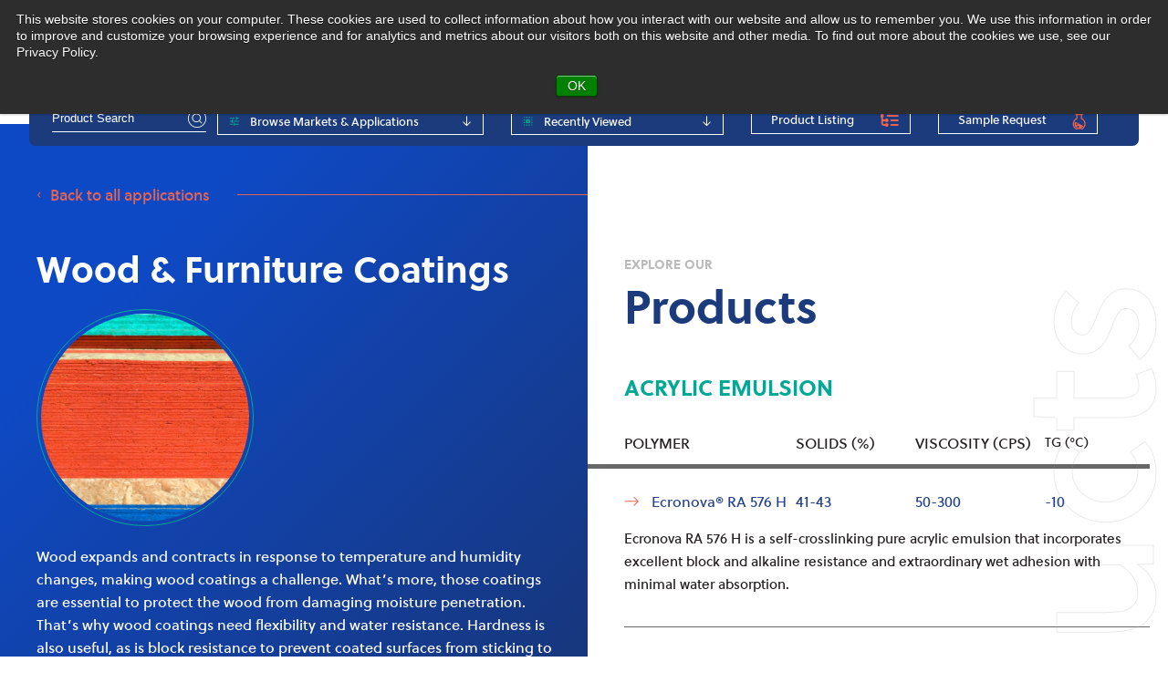

--- FILE ---
content_type: text/html; charset=UTF-8
request_url: https://www.mcpolymers.com/applications/wood-and-furniture-coatings
body_size: 21262
content:
<!doctype html><!--[if lt IE 7]> <html class="no-js lt-ie9 lt-ie8 lt-ie7" lang="en" > <![endif]--><!--[if IE 7]>    <html class="no-js lt-ie9 lt-ie8" lang="en" >        <![endif]--><!--[if IE 8]>    <html class="no-js lt-ie9" lang="en" >               <![endif]--><!--[if gt IE 8]><!--><html class="no-js" lang="en"><!--<![endif]--><head>
    <meta charset="utf-8">
    <meta http-equiv="X-UA-Compatible" content="IE=edge,chrome=1">
    <meta name="author" content="Mallard Creek Polymers">
    <meta name="description" content="Wood coatings need flexibility and water resistance. Hardness is also useful. Request polymers for wood coatings here.">
    <meta name="generator" content="HubSpot">
    <title>Polymers for Wood &amp;amp; Furniture Coatings | Mallard Creek Polymers</title>
    <link rel="shortcut icon" href="https://www.mcpolymers.com/hubfs/mcp-favicon.png">
    
<meta name="viewport" content="width=device-width, initial-scale=1">

    <script src="/hs/hsstatic/jquery-libs/static-1.1/jquery/jquery-1.7.1.js"></script>
<script>hsjQuery = window['jQuery'];</script>
    <meta property="og:description" content="Wood coatings need flexibility and water resistance. Hardness is also useful. Request polymers for wood coatings here.">
    <meta property="og:title" content="Polymers for Wood &amp;amp; Furniture Coatings | Mallard Creek Polymers">
    <meta name="twitter:description" content="Wood coatings need flexibility and water resistance. Hardness is also useful. Request polymers for wood coatings here.">
    <meta name="twitter:title" content="Polymers for Wood &amp;amp; Furniture Coatings | Mallard Creek Polymers">

    

    
    <style>
a.cta_button{-moz-box-sizing:content-box !important;-webkit-box-sizing:content-box !important;box-sizing:content-box !important;vertical-align:middle}.hs-breadcrumb-menu{list-style-type:none;margin:0px 0px 0px 0px;padding:0px 0px 0px 0px}.hs-breadcrumb-menu-item{float:left;padding:10px 0px 10px 10px}.hs-breadcrumb-menu-divider:before{content:'›';padding-left:10px}.hs-featured-image-link{border:0}.hs-featured-image{float:right;margin:0 0 20px 20px;max-width:50%}@media (max-width: 568px){.hs-featured-image{float:none;margin:0;width:100%;max-width:100%}}.hs-screen-reader-text{clip:rect(1px, 1px, 1px, 1px);height:1px;overflow:hidden;position:absolute !important;width:1px}
</style>

<link rel="stylesheet" href="https://www.mcpolymers.com/hubfs/hub_generated/module_assets/1/80959706748/1746799359644/module_Header.min.css">
<link rel="stylesheet" href="https://www.mcpolymers.com/hubfs/hub_generated/module_assets/1/102439092512/1743023887994/module_search_input_V2.min.css">

<style>
  #hs_cos_wrapper_module_167637449297271 .hs-search-field__bar>form { border-radius:px; }

#hs_cos_wrapper_module_167637449297271 .hs-search-field__bar>form>label {}

#hs_cos_wrapper_module_167637449297271 .hs-search-field__bar>form>.hs-search-field__input {
  border-css:1px;
  border-radius:px;
}

#hs_cos_wrapper_module_167637449297271 .hs-search-field__button {
  border-css:1px;
  border-radius:px;
}

#hs_cos_wrapper_module_167637449297271 .hs-search-field__button:hover,
#hs_cos_wrapper_module_167637449297271 .hs-search-field__button:focus { border-css:1px; }

#hs_cos_wrapper_module_167637449297271 .hs-search-field__button:active { border-css:1px; }

#hs_cos_wrapper_module_167637449297271 .hs-search-field--open .hs-search-field__suggestions {
  border-css:1px;
  border-radius:px;
}

#hs_cos_wrapper_module_167637449297271 .hs-search-field--open .hs-search-field__suggestions a {}

#hs_cos_wrapper_module_167637449297271 .hs-search-field--open .hs-search-field__suggestions a:hover {}

</style>

<link rel="stylesheet" href="https://www.mcpolymers.com/hubfs/hub_generated/module_assets/1/125560526503/1740785215079/module_Applications_Products.min.css">
<link rel="stylesheet" href="https://www.mcpolymers.com/hubfs/hub_generated/module_assets/1/94444455309/1743023883878/module_Speak_to_an_Expert_Section_2022.min.css">
    
<script data-search_input-config="config_module_167637449297271" type="application/json">
{
  "autosuggest_results_message": "Results for “[[search_term]]”",
  "autosuggest_no_results_message": "There are no autosuggest results for “[[search_term]]”",
  "sr_empty_search_field_message": "There are no suggestions because the search field is empty.",
  "sr_autosuggest_results_message": "There are currently [[number_of_results]] auto-suggested results for [[search_term]]. Navigate to the results list by pressing the down arrow key, or press return to search for all results.",
  "sr_search_field_aria_label": "This is a search field with an auto-suggest feature attached.",
  "sr_search_button_aria_label": "Search"
}
</script>

<script defer src="https://cdnjs.cloudflare.com/ajax/libs/jquery/3.6.0/jquery.min.js"></script>
<script defer src="https://cdnjs.cloudflare.com/ajax/libs/jquery-migrate/3.3.2/jquery-migrate.min.js"></script>

    
<!--  Added by GoogleAnalytics4 integration -->
<script>
var _hsp = window._hsp = window._hsp || [];
window.dataLayer = window.dataLayer || [];
function gtag(){dataLayer.push(arguments);}

var useGoogleConsentModeV2 = true;
var waitForUpdateMillis = 1000;


if (!window._hsGoogleConsentRunOnce) {
  window._hsGoogleConsentRunOnce = true;

  gtag('consent', 'default', {
    'ad_storage': 'denied',
    'analytics_storage': 'denied',
    'ad_user_data': 'denied',
    'ad_personalization': 'denied',
    'wait_for_update': waitForUpdateMillis
  });

  if (useGoogleConsentModeV2) {
    _hsp.push(['useGoogleConsentModeV2'])
  } else {
    _hsp.push(['addPrivacyConsentListener', function(consent){
      var hasAnalyticsConsent = consent && (consent.allowed || (consent.categories && consent.categories.analytics));
      var hasAdsConsent = consent && (consent.allowed || (consent.categories && consent.categories.advertisement));

      gtag('consent', 'update', {
        'ad_storage': hasAdsConsent ? 'granted' : 'denied',
        'analytics_storage': hasAnalyticsConsent ? 'granted' : 'denied',
        'ad_user_data': hasAdsConsent ? 'granted' : 'denied',
        'ad_personalization': hasAdsConsent ? 'granted' : 'denied'
      });
    }]);
  }
}

gtag('js', new Date());
gtag('set', 'developer_id.dZTQ1Zm', true);
gtag('config', 'G-Y4SVQWP1BY');
</script>
<script async src="https://www.googletagmanager.com/gtag/js?id=G-Y4SVQWP1BY"></script>

<!-- /Added by GoogleAnalytics4 integration -->

<!--  Added by GoogleTagManager integration -->
<script>
var _hsp = window._hsp = window._hsp || [];
window.dataLayer = window.dataLayer || [];
function gtag(){dataLayer.push(arguments);}

var useGoogleConsentModeV2 = true;
var waitForUpdateMillis = 1000;



var hsLoadGtm = function loadGtm() {
    if(window._hsGtmLoadOnce) {
      return;
    }

    if (useGoogleConsentModeV2) {

      gtag('set','developer_id.dZTQ1Zm',true);

      gtag('consent', 'default', {
      'ad_storage': 'denied',
      'analytics_storage': 'denied',
      'ad_user_data': 'denied',
      'ad_personalization': 'denied',
      'wait_for_update': waitForUpdateMillis
      });

      _hsp.push(['useGoogleConsentModeV2'])
    }

    (function(w,d,s,l,i){w[l]=w[l]||[];w[l].push({'gtm.start':
    new Date().getTime(),event:'gtm.js'});var f=d.getElementsByTagName(s)[0],
    j=d.createElement(s),dl=l!='dataLayer'?'&l='+l:'';j.async=true;j.src=
    'https://www.googletagmanager.com/gtm.js?id='+i+dl;f.parentNode.insertBefore(j,f);
    })(window,document,'script','dataLayer','GTM-WFMPWS');

    window._hsGtmLoadOnce = true;
};

_hsp.push(['addPrivacyConsentListener', function(consent){
  if(consent.allowed || (consent.categories && consent.categories.analytics)){
    hsLoadGtm();
  }
}]);

</script>

<!-- /Added by GoogleTagManager integration -->

    <link rel="canonical" href="https://www.mcpolymers.com/applications/wood-and-furniture-coatings">

<script type="application/ld+json"> 
{
  "@context": "http://www.schema.org",
  "@type": "Corporation",
  "name": "Mallard Creek Polymers",
  "url": "http://www.mcpolymers.com",
  "logo": "http://www.mcpolymers.com/hs-fs/hubfs/MCP-Logo-long-2016-1.png",
  "image": "http://www.mcpolymers.com/hs-fs/hubfs/Mcp/History-Image.jpg",
  "description": "Mallard Creek Polymers, Inc. is dedicated to meeting customer needs with a growing line of synthetic emulsion polymers and unparalleled customer focus. MCP offers a diverse line of water-based emulsions including styrene butadiene, acrylic, styrene acrylic, and other specialty latexes.",
  "address": {
    "@type": "PostalAddress",
    "streetAddress": "8901 Research Drive",
    "addressLocality": "Charlotte",
    "addressRegion": "North Carolina",
    "postalCode": "28262",
    "addressCountry": "United States"
  },
  "contactPoint": {
    "@type": "ContactPoint",
    "telephone": "+1-704-547-0622",
    "contactType": "customer service"
  }
}
 </script>
<script defer src="https://use.typekit.net/rgi7sgo.js"></script>
<script>try{Typekit.load({ async: true });}catch(e){}</script>
<script defer type="text/javascript" src="https://secure.hiss3lark.com/js/167206.js"></script>
<noscript>&lt;img  alt="" src="https://secure.hiss3lark.com/167206.png" style="display:none;"&gt;</noscript>


<meta name="google-site-verification" content="z3Pf_TdW5XI1fmJHTGUzMEfTTsCri_6JSTHsNf3KMY8">

<meta HTTP-EQUIV="Content-type" CONTENT="text/html; charset=UTF-8">
<script src="https://www.google.com/recaptcha/api.js"></script>
<script>
 function timestamp() { var response = document.getElementById("g-recaptcha-response"); if (response == null || response.value.trim() == "") {var elems = JSON.parse(document.getElementsByName("captcha_settings")[0].value);elems["ts"] = JSON.stringify(new Date().getTime());document.getElementsByName("captcha_settings")[0].value = JSON.stringify(elems); } } setInterval(timestamp, 500); 
</script>
  
 
<meta property="og:url" content="https://www.mcpolymers.com/applications/wood-and-furniture-coatings">
<meta name="twitter:card" content="summary">
<meta http-equiv="content-language" content="en">
<link rel="stylesheet" href="//7052064.fs1.hubspotusercontent-na1.net/hubfs/7052064/hub_generated/template_assets/DEFAULT_ASSET/1768924958813/template_layout.min.css">


<link rel="stylesheet" href="https://www.mcpolymers.com/hubfs/hub_generated/template_assets/1/3991329452/1766522910714/template_Mcpstyle.css">




</head>
<body class="product_inner_page_2022 products_inner_2023   hs-content-id-4110391727 hs-site-page page hs-content-path-applications-wood-and-furniture-coatings hs-content-name-wood-furniture-coatings  " style="">
<!--  Added by GoogleTagManager integration -->
<noscript><iframe src="https://www.googletagmanager.com/ns.html?id=GTM-WFMPWS" height="0" width="0" style="display:none;visibility:hidden"></iframe></noscript>

<!-- /Added by GoogleTagManager integration -->

    <div class="header-container-wrapper">
    <div class="header-container container-fluid">

<div class="row-fluid-wrapper row-depth-1 row-number-1 ">
<div class="row-fluid ">
<div class="span12 widget-span widget-type-global_widget " style="" data-widget-type="global_widget" data-x="0" data-w="12">
<div class="cell-wrapper layout-widget-wrapper">
<span id="hs_cos_wrapper_scripts" class="hs_cos_wrapper hs_cos_wrapper_widget hs_cos_wrapper_type_raw_html" style="" data-hs-cos-general-type="widget" data-hs-cos-type="raw_html" data-global-widget-id="4018410361"><script defer src="https://cdnjs.cloudflare.com/ajax/libs/slick-carousel/1.9.0/slick.min.js" text="text/javascript"></script>
<script defer src="https://www.mcpolymers.com/hubfs/hub_generated/template_assets/1/3991345612/1743024607186/template_Mcpscript.min.js"></script></span></div><!--end layout-widget-wrapper -->
</div><!--end widget-span -->
</div><!--end row-->
</div><!--end row-wrapper -->

<div class="row-fluid-wrapper row-depth-1 row-number-2 ">
<div class="row-fluid ">
<div class="span12 widget-span widget-type-global_group " style="" data-widget-type="global_group" data-x="0" data-w="12">
<div class="top" data-global-widget-path="generated_global_groups/4143580625.html"><div class="row-fluid-wrapper row-depth-1 row-number-1 ">
<div class="row-fluid ">
<div class="span12 widget-span widget-type-cell blue-text-logo-header" style="" data-widget-type="cell" data-x="0" data-w="12">

<div class="row-fluid-wrapper row-depth-1 row-number-2 ">
<div class="row-fluid ">
<div class="span12 widget-span widget-type-custom_widget header-blue-bg" style="" data-widget-type="custom_widget" data-x="0" data-w="12">
<div id="hs_cos_wrapper_module_1662111471267101" class="hs_cos_wrapper hs_cos_wrapper_widget hs_cos_wrapper_type_module" style="" data-hs-cos-general-type="widget" data-hs-cos-type="module"><header class="headerv2 desktop">
    <div class="container-full">
        <div class="inner">

            
            <div class="logo">
                
                
                <a href="https://www.mcpolymers.com"><!--?xml version="1.0" encoding="UTF-8" standalone="no"?--><svg width="100%" height="100%" viewbox="0 0 2612 222" version="1.1" xmlns="http://www.w3.org/2000/svg" xmlns:xlink="http://www.w3.org/1999/xlink" xml:space="preserve" xmlns:serif="http://www.serif.com/" style="fill-rule:evenodd;clip-rule:evenodd;stroke-linejoin:round;stroke-miterlimit:2;" fill="#FFF">	<g>		<path d="M1207.31,149.088l12.512,-99.155l12.654,0l28.192,81.275c0.687,1.792 0.962,2.75 1.925,9.08c0.137,-4.405 0.55,-6.192 1.512,-9.08l28.192,-81.275l12.65,0l12.517,99.155l-12.655,-0l-7.699,-73.438c-0.138,-1.371 -0.276,-3.163 -0.276,-5.225c0,-0.958 0,-3.3 0.138,-5.912l-1.1,5.087l-1.375,6.05l-25.442,73.438l-13.2,-0l-25.579,-73.438c-0.687,-2.058 -0.962,-3.163 -2.475,-11.137c0.138,2.204 0.138,3.987 0.138,5.087c-0,2.75 -0,4.813 -0.138,6.05l-7.7,73.438l-12.791,-0Z" style="fill-rule:nonzero;" />		<path d="M1338.85,114.433c-0,16.225 9.075,26.95 22.554,26.95c11,0 17.738,-6.183 18.425,-16.912c0.279,-3.713 0.554,-7.975 0.554,-12.1c0,-9.354 -0.554,-12.242 -2.617,-15.813c-3.162,-5.362 -9.625,-8.666 -16.775,-8.666c-13.066,-0 -22.141,10.862 -22.141,26.541Zm41.942,-34.791l11.416,-0l0,69.446l-11.416,-0l-0,-8.525c-1.238,1.65 -2.059,2.887 -2.746,3.575c-3.855,4.262 -11.692,7.012 -19.667,7.012c-19.117,0 -31.904,-14.712 -31.904,-36.304c-0,-20.767 13.887,-36.029 32.729,-36.029c3.437,-0 7.012,0.55 10.45,1.646c5.5,1.791 7.287,3.029 11.138,7.704l-0,-8.525Z" style="fill-rule:nonzero;" />		<path d="M1409.5,149.088l0,-96.538l11.55,-4.679l0,101.217l-11.55,-0Z" style="fill-rule:nonzero;" />		<path d="M1438.23,149.088l0,-96.538l11.55,-4.679l0,101.217l-11.55,-0Z" style="fill-rule:nonzero;" />		<path d="M1475.32,114.433c-0,16.225 9.079,26.95 22.554,26.95c11,0 17.742,-6.183 18.429,-16.912c0.275,-3.713 0.55,-7.975 0.55,-12.1c0,-9.354 -0.55,-12.242 -2.617,-15.813c-3.158,-5.362 -9.625,-8.666 -16.775,-8.666c-13.062,-0 -22.141,10.862 -22.141,26.541Zm41.946,-34.791l11.412,-0l0,69.446l-11.412,-0l-0,-8.525c-1.238,1.65 -2.063,2.887 -2.75,3.575c-3.85,4.262 -11.692,7.012 -19.667,7.012c-19.117,0 -31.904,-14.712 -31.904,-36.304c-0,-20.767 13.887,-36.029 32.729,-36.029c3.437,-0 7.017,0.55 10.45,1.646c5.504,1.791 7.292,3.029 11.142,7.704l-0,-8.525Z" style="fill-rule:nonzero;" />		<path d="M1545.98,149.088l0,-66.696l11.413,-4.813l-0,13.2c2.75,-5.362 4.4,-7.15 8.8,-9.629c4.4,-2.333 7.425,-3.158 14.579,-3.437l-1.242,11.279c-1.925,0.137 -3.575,0.275 -4.808,0.412c-3.167,0.55 -7.017,2.2 -9.904,4.538c-5.363,4.125 -7.288,8.937 -7.288,16.641l0,38.505l-11.55,-0Z" style="fill-rule:nonzero;" />		<path d="M1635.13,113.471l-0.412,-9.625c-0.417,-9.079 -8.942,-16.504 -19.392,-16.504c-13.067,-0 -21.729,10.454 -21.729,26.404c-0,16.362 9.079,27.229 22.416,27.229c7.15,0 13.338,-3.3 16.501,-9.212c2.204,-3.992 2.616,-6.05 2.616,-13.755l0,-4.537Zm-0.279,-60.921l11.692,-4.679l-0,101.217l-11.413,-0l0,-8.392c-1.1,1.517 -2.062,2.617 -2.75,3.167c-4.129,4.4 -11.554,7.012 -18.842,7.012c-18.566,0 -32.458,-15.675 -32.458,-36.583c0,-20.9 13.479,-36.163 32.458,-36.163c3.851,0 7.7,0.688 11.275,1.925c4.126,1.513 6.051,2.888 10.038,6.738l0,-34.242Z" style="fill-rule:nonzero;" />		<path d="M1767.27,68.913c-1.925,-1.238 -3.3,-2.338 -4.404,-2.888c-6.05,-4.125 -12.788,-6.187 -20.213,-6.187c-21.317,-0 -38.504,17.875 -38.504,40.158c-0,21.862 17.875,39.604 39.741,39.604c3.988,0 7.838,-0.687 11.55,-1.787c4.126,-1.242 6.738,-2.613 12.38,-6.33l5.5,9.492c-3.3,2.2 -5.913,3.85 -7.7,4.675c-6.467,3.3 -14.992,5.225 -23.104,5.225c-28.33,0 -51.434,-22.692 -51.434,-51.017c0,-28.195 23.379,-51.433 51.709,-51.433c5.362,0 10.724,0.958 15.949,2.75c5.088,1.788 7.98,3.3 14.717,7.975l-6.187,9.763Z" style="fill-rule:nonzero;" />		<path d="M1784.25,149.088l0,-66.696l11.413,-4.813l-0,13.2c2.749,-5.362 4.4,-7.15 8.8,-9.629c4.4,-2.333 7.429,-3.158 14.579,-3.437l-1.242,11.279c-1.921,0.137 -3.571,0.275 -4.808,0.412c-3.167,0.55 -7.017,2.2 -9.905,4.538c-5.362,4.125 -7.287,8.937 -7.287,16.641l0,38.505l-11.55,-0Z" style="fill-rule:nonzero;" />		<path d="M1876.6,97.933c-3.85,-5.366 -5.913,-7.154 -10.863,-8.941c-2.887,-1.1 -5.912,-1.65 -9.075,-1.65c-13.337,-0 -25.441,11.966 -25.441,25.166c-0,1.925 0.55,4.675 1.1,7.975l44.279,-22.55Zm-40.567,31.35c1.238,1.375 2.2,2.75 3.3,3.717c4.813,5.363 11.417,8.525 18.429,8.525c3.575,0 7.013,-0.829 10.175,-2.337c4.675,-2.2 7.15,-4.542 11.825,-10.73l8.529,5.5c-2.062,2.613 -3.716,4.813 -5.229,6.467c-6.183,6.875 -15.95,10.725 -25.987,10.725c-20.904,0 -37.129,-16.087 -37.129,-36.717c-0,-20.354 16.087,-36.441 36.716,-36.441c9.075,-0 17.325,3.158 24.067,8.937c4.675,3.988 6.6,6.738 9.9,14.167l-54.596,28.187Z" style="fill-rule:nonzero;" />		<path d="M1955.02,97.933c-3.855,-5.366 -5.917,-7.154 -10.867,-8.941c-2.887,-1.1 -5.917,-1.65 -9.079,-1.65c-13.338,-0 -25.438,11.966 -25.438,25.166c0,1.925 0.55,4.675 1.1,7.975l44.284,-22.55Zm-40.575,31.35c1.241,1.375 2.204,2.75 3.304,3.717c4.812,5.363 11.416,8.525 18.425,8.525c3.579,0 7.016,-0.829 10.179,-2.337c4.675,-2.2 7.15,-4.542 11.825,-10.73l8.525,5.5c-2.062,2.613 -3.708,4.813 -5.225,6.467c-6.187,6.875 -15.95,10.725 -25.992,10.725c-20.9,0 -37.129,-16.087 -37.129,-36.717c0,-20.354 16.088,-36.441 36.717,-36.441c9.079,-0 17.329,3.158 24.066,8.937c4.68,3.988 6.605,6.738 9.905,14.167l-54.6,28.187Z" style="fill-rule:nonzero;" />		<path d="M1980.9,149.088l-0,-96.538l11.55,-4.679l-0,58.446l25.166,-26.675l14.025,-0l-28.466,29.566l34.517,39.88l-15.538,-0l-29.704,-36.58l-0,36.58l-11.55,-0Z" style="fill-rule:nonzero;" />		<path d="M2090.34,60.525l-0,35.892l15.816,-0c7.563,-0 10.588,-0.963 14.163,-4.263c3.579,-3.437 5.504,-7.975 5.504,-13.887c-0,-5.78 -1.925,-10.592 -5.642,-13.754c-3.708,-3.163 -6.875,-3.988 -14.3,-3.988l-15.541,0Zm-12.921,88.563l-0,-99.155l29.837,0c19.942,0 31.492,10.455 31.492,28.334c-0,17.187 -11,28.466 -27.779,28.466l-20.629,0l-0,42.355l-12.921,-0Z" style="fill-rule:nonzero;" />		<path d="M2153.65,114.846c-0,15.404 10.862,26.679 25.162,26.679c14.584,0 25.446,-11.554 25.446,-26.817c0,-14.991 -10.862,-26.541 -25.166,-26.541c-14.442,-0 -25.442,11.412 -25.442,26.679Zm25.442,-36.996c20.491,0 37.266,16.646 37.266,36.858c0,20.217 -16.775,36.855 -37.266,36.855c-20.63,-0 -37.409,-16.638 -37.409,-36.855c0,-20.212 16.779,-36.858 37.409,-36.858Z" style="fill-rule:nonzero;" />		<path d="M2230.48,149.088l0,-96.538l11.55,-4.679l0,101.217l-11.55,-0Z" style="fill-rule:nonzero;" />		<path d="M2249.7,79.642l12.65,-0l19.667,49.779c0.962,2.475 1.375,4.537 2.062,10.317l0.825,-5.092l1.238,-5.225l20.766,-49.779l12.925,-0l-39.879,94.337l-13.337,0l11.275,-25.304l-28.192,-69.033Z" style="fill-rule:nonzero;" />		<path d="M2326.81,149.088l0,-66.696l11.55,-4.813l0,9.625c3.438,-3.712 4.951,-4.812 9.076,-6.6c3.987,-1.787 8.116,-2.754 11.962,-2.754c3.167,0 6.192,0.55 8.942,1.517c4.95,1.783 7.562,3.846 12.379,9.625c5.221,-7.013 13.2,-10.863 22.962,-10.863c7.838,0 14.717,2.475 19.529,6.875c4.675,4.125 6.467,8.8 6.467,17.05l0,47.034l-11.691,-0l-0,-45.105c-0,-6.187 -0.688,-8.391 -3.85,-11.554c-3.026,-3.025 -7.563,-4.537 -13.067,-4.537c-11.279,-0 -17.192,5.637 -17.192,16.362l0,44.834l-11.687,-0l-0,-44.146c-0,-6.05 -0.825,-8.938 -3.85,-12.1c-3.025,-3.025 -7.838,-4.813 -13.067,-4.813c-4.946,0 -9.621,1.513 -12.787,4.4c-3.025,2.613 -4.126,6.054 -4.126,11.825l0,44.834l-11.55,-0Z" style="fill-rule:nonzero;" />		<path d="M2497.05,97.933c-3.854,-5.366 -5.917,-7.154 -10.867,-8.941c-2.887,-1.1 -5.916,-1.65 -9.079,-1.65c-13.338,-0 -25.438,11.966 -25.438,25.166c0,1.925 0.551,4.675 1.101,7.975l44.283,-22.55Zm-40.575,31.35c1.242,1.375 2.204,2.75 3.304,3.717c4.812,5.363 11.413,8.525 18.425,8.525c3.575,0 7.017,-0.829 10.175,-2.337c4.679,-2.2 7.154,-4.542 11.829,-10.73l8.525,5.5c-2.062,2.613 -3.708,4.813 -5.225,6.467c-6.187,6.875 -15.95,10.725 -25.991,10.725c-20.905,0 -37.13,-16.087 -37.13,-36.717c0,-20.354 16.088,-36.441 36.717,-36.441c9.079,-0 17.329,3.158 24.067,8.937c4.679,3.988 6.604,6.738 9.904,14.167l-54.6,28.187Z" style="fill-rule:nonzero;" />		<path d="M2522.93,149.088l0,-66.696l11.417,-4.813l-0,13.2c2.75,-5.362 4.395,-7.15 8.8,-9.629c4.4,-2.333 7.425,-3.158 14.575,-3.437l-1.238,11.279c-1.925,0.137 -3.575,0.275 -4.812,0.412c-3.163,0.55 -7.017,2.2 -9.9,4.538c-5.363,4.125 -7.292,8.937 -7.292,16.641l-0,38.505l-11.55,-0Z" style="fill-rule:nonzero;" />		<path d="M2563.35,134.513c2.475,1.925 4.679,3.433 6.462,4.4c3.442,1.783 7.838,2.887 12.513,2.887c9.904,0 16.917,-5.229 16.917,-12.379c-0,-4.95 -3.3,-8.388 -9.625,-10.175l-7.013,-1.925c-14.025,-3.85 -20.767,-10.317 -20.767,-19.525c0,-11.692 10.588,-20.354 24.892,-20.354c2.888,-0 5.912,0.271 8.8,0.825c4.954,0.958 7.287,1.787 13.067,4.808l-3.438,9.217c-2.342,-1.375 -4.266,-2.338 -5.5,-2.888c-4.266,-1.925 -9.079,-2.891 -12.929,-2.891c-7.425,-0 -12.788,4.266 -12.788,10.179c0,3.025 1.513,5.362 4.813,7.562c1.646,0.967 3.571,1.925 5.5,2.479c1.238,0.413 3.437,1.238 6.875,2.196c5.775,1.792 9.763,3.3 12.654,4.954c4.946,2.75 7.838,7.838 7.838,14.442c-0,13.888 -11.138,22.963 -28.192,22.963c-3.575,-0 -7.017,-0.275 -10.317,-0.963c-4.812,-0.962 -7.287,-2.062 -13.2,-5.087l3.438,-10.725Z" style="fill-rule:nonzero;" /><rect x="1101.93" y="0.038" width="9.054" height="221.771" style="fill-rule:nonzero;" />		<path d="M169.883,150.338c-3.175,-16.584 -13.158,-30.738 -26.937,-39.45c13.779,-8.713 23.762,-22.867 26.937,-39.45c18.3,3.795 32.1,20.037 32.1,39.45c0,19.408 -13.8,35.654 -32.1,39.45Zm-58.995,51.645c-19.413,0 -35.655,-13.8 -39.45,-32.1c16.579,-3.17 30.733,-13.158 39.45,-26.937c8.712,13.779 22.866,23.767 39.45,26.937c-3.796,18.3 -20.042,32.1 -39.45,32.1Zm-91.096,-91.095c-0,-19.413 13.795,-35.655 32.096,-39.45c3.175,16.583 13.158,30.737 26.937,39.45c-13.779,8.712 -23.762,22.866 -26.937,39.45c-18.301,-3.796 -32.096,-20.042 -32.096,-39.45Zm91.096,-91.096c19.408,-0 35.654,13.796 39.45,32.1c-16.584,3.171 -30.738,13.158 -39.45,26.933c-8.717,-13.775 -22.871,-23.762 -39.45,-26.933c3.795,-18.304 20.037,-32.1 39.45,-32.1Zm12.533,78.558c3.987,-12.142 13.591,-21.746 25.733,-25.733c-3.987,12.141 -13.592,21.746 -25.733,25.733Zm25.733,50.804c-12.142,-3.987 -21.746,-13.587 -25.733,-25.733c12.141,3.992 21.746,13.592 25.733,25.733Zm-50.804,-25.733c-3.988,12.146 -13.592,21.746 -25.733,25.733c3.987,-12.141 13.591,-21.741 25.733,-25.733Zm-25.733,-50.804c12.141,3.987 21.745,13.591 25.733,25.733c-12.142,-3.987 -21.746,-13.592 -25.733,-25.733Zm149.158,38.271c0,-30.246 -22.35,-55.263 -51.433,-59.455c-4.196,-29.083 -29.213,-51.433 -59.454,-51.433c-30.246,-0 -55.263,22.35 -59.455,51.433c-29.083,4.192 -51.433,29.209 -51.433,59.455c-0,30.245 22.35,55.258 51.433,59.454c4.192,29.083 29.209,51.433 59.455,51.433c30.241,0 55.258,-22.35 59.454,-51.433c29.083,-4.196 51.433,-29.209 51.433,-59.454Z" style="fill-rule:nonzero;" />		<path d="M268.442,13.379l38.95,0l83.787,122.009l84.154,-122.009l38.588,0l-0,189.254l-36.75,0l-0,-127.883l-85.992,124.575l-85.991,-124.575l-0,127.883l-36.746,0l-0,-189.254Z" style="fill-rule:nonzero;" />		<path d="M535.975,73.279c0,-34.175 27.929,-59.9 61.738,-59.9l146.258,0l-0,36.75l-146.258,0c-15.434,0 -24.988,8.821 -24.988,23.15l-0,69.454c-0,14.7 9.554,23.155 24.988,23.155l146.258,-0l-0,36.745l-146.258,0c-34.176,0 -61.738,-25.354 -61.738,-59.9l0,-69.454Z" style="fill-rule:nonzero;" />		<path d="M941.679,100.475c10.292,0 16.904,-8.454 16.904,-24.987c0,-16.538 -6.612,-25.359 -16.904,-25.359l-138.908,0l-0,50.346l138.908,0Zm-175.654,-87.096l175.654,0c31.238,0 53.654,26.829 53.654,62.109c0,34.908 -22.416,61.737 -53.654,61.737l-138.908,0l-0,65.408l-36.746,0l-0,-189.254Z" style="fill-rule:nonzero;" />	</g></svg>
                </a>
            </div>

            <div class="mainmenu-nav">

                <div class="hs-menu-wrapper">
                    <ul>
                        
                        <li class="hs-menu-item hs-menu-depth-1 hs-item-has-children ">
                            
                            
                            <a href="https://www.mcpolymers.com">Products &amp; Markets
                            </a>
                            
                            <div class="drop-down  mega-menu">

                                
                                
                                <div class="bigmenu">
                                    <div class="wrapper">
                                        <div class="inner-wrapper">

                                            
                                            <div class="left-column">
                                                <div class="green-ttl">Find Your Polymer</div>
                                                <ul>
                                                    
                                                    <li>
                                                        
                                                        
                                                        <a href="https://www.mcpolymers.com/products-listing">
                                                            <div class="icon">
                                                                
                                                                
                                                                
                                                                
                                                                <img src="https://www.mcpolymers.com/hubfs/Mcp/products.svg" alt="products" loading="lazy" width="18" height="18">
                                                                
                                                            </div>
                                                            <span>View All Products</span>
                                                        </a>
                                                    </li>
                                                    
                                                    <li>
                                                        
                                                        
                                                        <a href="https://www.mcpolymers.com/applications">
                                                            <div class="icon">
                                                                
                                                                
                                                                
                                                                
                                                                <img src="https://www.mcpolymers.com/hubfs/Union.svg" alt="Union" loading="lazy" width="19" height="17">
                                                                
                                                            </div>
                                                            <span>View All Applications</span>
                                                        </a>
                                                    </li>
                                                    
                                                    <li>
                                                        
                                                        
                                                        <a href="https://www.mcpolymers.com/sample-request">
                                                            <div class="icon">
                                                                
                                                                
                                                                
                                                                
                                                                <img src="https://www.mcpolymers.com/hubfs/Group%20(5).svg" alt="Group (5)" loading="lazy" width="14" height="18">
                                                                
                                                            </div>
                                                            <span>Request a Sample</span>
                                                        </a>
                                                    </li>
                                                    
                                                </ul>
                                                <div class="bottom-lable-button button-6">
                                                    <span>Can’t find what you’re looking for?</span>
                                                    
                                                    
                                                    <a href="https://offers.mcpolymers.com/about/contact-us">Speak to an Expert
                                                    </a>
                                                </div>
                                            </div>

                                            
                                            <div class="right-column">
                                                <div class="tab-click">
                                                    <div class="green-text">FIND YOUR POLYMER BY MARKET &amp; APPLICATION</div>
                                                    <div class="tabbing-main">
                                                        
                                                            
                                                                <div class="tabs-title" data-tab="#tab1">
                                                                    
                                                                    
                                                                    <a href="https://www.mcpolymers.com/markets/polymers-for-construction">
                                                                        Construction
                                                                    </a>
                                                                </div>
                                                            
                                                        
                                                            
                                                                <div class="tabs-title" data-tab="#tab2">
                                                                    
                                                                    
                                                                    <a href="https://www.mcpolymers.com/markets/polymers-for-nonwovens">
                                                                        Nonwovens
                                                                    </a>
                                                                </div>
                                                            
                                                        
                                                            
                                                                <div class="tabs-title" data-tab="#tab3">
                                                                    
                                                                    
                                                                    <a href="https://www.mcpolymers.com/markets/polymers-for-adhesives">
                                                                        Adhesives
                                                                    </a>
                                                                </div>
                                                            
                                                        
                                                            
                                                                <div class="tabs-title" data-tab="#tab4">
                                                                    
                                                                    
                                                                    <a href="https://www.mcpolymers.com/markets/polymers-for-textiles">
                                                                        Textiles
                                                                    </a>
                                                                </div>
                                                            
                                                        
                                                            
                                                                <div class="tabs-title" data-tab="#tab5">
                                                                    
                                                                    
                                                                    <a href="https://www.mcpolymers.com/markets/polymers-for-printing-packaging">
                                                                        Printing &amp; Packaging
                                                                    </a>
                                                                </div>
                                                            
                                                        
                                                            
                                                                <div class="tabs-title" data-tab="#tab6">
                                                                    
                                                                    
                                                                    <a href="https://www.mcpolymers.com/markets/polymers-for-paper">
                                                                        Paper
                                                                    </a>
                                                                </div>
                                                            
                                                        
                                                            
                                                                <div class="tabs-title" data-tab="#tab7">
                                                                    
                                                                    
                                                                    <a href="https://www.mcpolymers.com/markets/polymers-for-coatings">
                                                                        Paints &amp; Coatings
                                                                    </a>
                                                                </div>
                                                            
                                                        
                                                    </div>
                                                </div>

                                                <div class="tab-content-wrap">
                                                    
                                                    <div class="tab-content" id="tab1">
                                                        <div class="top-ttl-label">
                                                            <div class="icon">

                                                                
                                                                
                                                                
                                                                <a href="https://www.mcpolymers.com/markets/polymers-for-construction">
                                                                    
                                                                    
                                                                    
                                                                    
                                                                    
                                                                    <img src="https://www.mcpolymers.com/hs-fs/hubfs/Construction-small.png?width=145&amp;height=135&amp;name=Construction-small.png" alt="Construction-small" loading="lazy" width="145" height="135" srcset="https://www.mcpolymers.com/hs-fs/hubfs/Construction-small.png?width=73&amp;height=68&amp;name=Construction-small.png 73w, https://www.mcpolymers.com/hs-fs/hubfs/Construction-small.png?width=145&amp;height=135&amp;name=Construction-small.png 145w, https://www.mcpolymers.com/hs-fs/hubfs/Construction-small.png?width=218&amp;height=203&amp;name=Construction-small.png 218w, https://www.mcpolymers.com/hs-fs/hubfs/Construction-small.png?width=290&amp;height=270&amp;name=Construction-small.png 290w, https://www.mcpolymers.com/hs-fs/hubfs/Construction-small.png?width=363&amp;height=338&amp;name=Construction-small.png 363w, https://www.mcpolymers.com/hs-fs/hubfs/Construction-small.png?width=435&amp;height=405&amp;name=Construction-small.png 435w" sizes="(max-width: 145px) 100vw, 145px">
                                                                     Construction
                                                                    
                                                                </a>
                                                                
                                                            </div>
                                                            <div class="all-links"><span id="hs_cos_wrapper_module_1662111471267101_" class="hs_cos_wrapper hs_cos_wrapper_widget hs_cos_wrapper_type_simple_menu" style="" data-hs-cos-general-type="widget" data-hs-cos-type="simple_menu"><div id="hs_menu_wrapper_module_1662111471267101_" class="hs-menu-wrapper active-branch flyouts hs-menu-flow-horizontal" role="navigation" data-sitemap-name="" data-menu-id="" aria-label="Navigation Menu">
 <ul role="menu">
  <li class="hs-menu-item hs-menu-depth-1" role="none"><a href="https://www.mcpolymers.com/applications/cement-modification-and-concrete-admixture" role="menuitem" target="_self">Cement Modification &amp; Concrete Admixture</a></li>
  <li class="hs-menu-item hs-menu-depth-1" role="none"><a href="https://www.mcpolymers.com/applications/cementitious-membranes" role="menuitem" target="_self">Cementitious Membranes</a></li>
  <li class="hs-menu-item hs-menu-depth-1" role="none"><a href="https://www.mcpolymers.com/applications/liquid-applied-membranes" role="menuitem" target="_self">Liquid Applied Membranes</a></li>
  <li class="hs-menu-item hs-menu-depth-1" role="none"><a href="https://www.mcpolymers.com/applications/asphalt-compatible" role="menuitem" target="_self">Asphalt Compatible</a></li>
  <li class="hs-menu-item hs-menu-depth-1" role="none"><a href="https://www.mcpolymers.com/applications/construction-adhesives" role="menuitem" target="_self">Construction Adhesives</a></li>
  <li class="hs-menu-item hs-menu-depth-1" role="none"><a href="https://www.mcpolymers.com/applications/dust-suppression" role="menuitem" target="_self">Dust Suppression</a></li>
  <li class="hs-menu-item hs-menu-depth-1" role="none"><a href="https://www.mcpolymers.com/applications/latex-modified-concrete" role="menuitem" target="_self">Latex Modified Concrete</a></li>
  <li class="hs-menu-item hs-menu-depth-1" role="none"><a href="https://www.mcpolymers.com/applications/oil-gas" role="menuitem" target="_self">Oil &amp; Gas</a></li>
  <li class="hs-menu-item hs-menu-depth-1" role="none"><a href="https://www.mcpolymers.com/applications/polymer-modified-roads" role="menuitem" target="_self">Polymer Modified Roads</a></li>
  <li class="hs-menu-item hs-menu-depth-1" role="none"><a href="https://www.mcpolymers.com/applications/recreational-surfaces" role="menuitem" target="_self">Recreational Surfaces</a></li>
  <li class="hs-menu-item hs-menu-depth-1" role="none"><a href="https://www.mcpolymers.com/applications/thickener" role="menuitem" target="_self">Thickener</a></li>
  <li class="hs-menu-item hs-menu-depth-1" role="none"><a href="https://www.mcpolymers.com/applications/tile-grout" role="menuitem" target="_self">Tile &amp; Grout</a></li>
  <li class="hs-menu-item hs-menu-depth-1" role="none"><a href="https://www.mcpolymers.com/applications/soil-stabilization" role="menuitem" target="_self">Soil Stabilization</a></li>
  <li class="hs-menu-item hs-menu-depth-1" role="none"><a href="https://www.mcpolymers.com/applications/concrete-sealer-sealants" role="menuitem" target="_self">Concrete Sealers &amp; Sealants</a></li>
 </ul>
</div></span></div>
                                                        </div>
                                                    </div>
                                                    
                                                    <div class="tab-content" id="tab2">
                                                        <div class="top-ttl-label">
                                                            <div class="icon">

                                                                
                                                                
                                                                
                                                                <a href="https://www.mcpolymers.com/markets/polymers-for-nonwovens">
                                                                    
                                                                    
                                                                    
                                                                    
                                                                    
                                                                    <img src="https://www.mcpolymers.com/hs-fs/hubfs/nonwovens-small.png?width=145&amp;height=135&amp;name=nonwovens-small.png" alt="nonwovens-small" loading="lazy" width="145" height="135" srcset="https://www.mcpolymers.com/hs-fs/hubfs/nonwovens-small.png?width=73&amp;height=68&amp;name=nonwovens-small.png 73w, https://www.mcpolymers.com/hs-fs/hubfs/nonwovens-small.png?width=145&amp;height=135&amp;name=nonwovens-small.png 145w, https://www.mcpolymers.com/hs-fs/hubfs/nonwovens-small.png?width=218&amp;height=203&amp;name=nonwovens-small.png 218w, https://www.mcpolymers.com/hs-fs/hubfs/nonwovens-small.png?width=290&amp;height=270&amp;name=nonwovens-small.png 290w, https://www.mcpolymers.com/hs-fs/hubfs/nonwovens-small.png?width=363&amp;height=338&amp;name=nonwovens-small.png 363w, https://www.mcpolymers.com/hs-fs/hubfs/nonwovens-small.png?width=435&amp;height=405&amp;name=nonwovens-small.png 435w" sizes="(max-width: 145px) 100vw, 145px">
                                                                     Nonwovens
                                                                    
                                                                </a>
                                                                
                                                            </div>
                                                            <div class="all-links"><span id="hs_cos_wrapper_module_1662111471267101_" class="hs_cos_wrapper hs_cos_wrapper_widget hs_cos_wrapper_type_simple_menu" style="" data-hs-cos-general-type="widget" data-hs-cos-type="simple_menu"><div id="hs_menu_wrapper_module_1662111471267101_" class="hs-menu-wrapper active-branch flyouts hs-menu-flow-horizontal" role="navigation" data-sitemap-name="" data-menu-id="" aria-label="Navigation Menu">
 <ul role="menu">
  <li class="hs-menu-item hs-menu-depth-1" role="none"><a href="https://www.mcpolymers.com/applications/abrasives" role="menuitem" target="_self">Abrasives</a></li>
  <li class="hs-menu-item hs-menu-depth-1" role="none"><a href="https://www.mcpolymers.com/applications/automotive-carpet" role="menuitem" target="_self">Automotive Carpet</a></li>
  <li class="hs-menu-item hs-menu-depth-1" role="none"><a href="https://www.mcpolymers.com/applications/building-industrial-mat" role="menuitem" target="_self">Building &amp; Industrial Mat</a></li>
  <li class="hs-menu-item hs-menu-depth-1" role="none"><a href="https://www.mcpolymers.com/applications/filtration" role="menuitem" target="_self">Filtration</a></li>
  <li class="hs-menu-item hs-menu-depth-1" role="none"><a href="https://www.mcpolymers.com/applications/hand-modifier" role="menuitem" target="_self">Hand-Modifier</a></li>
  <li class="hs-menu-item hs-menu-depth-1" role="none"><a href="https://www.mcpolymers.com/applications/high-loft-nonwovens" role="menuitem" target="_self">High-Loft Nonwovens</a></li>
  <li class="hs-menu-item hs-menu-depth-1" role="none"><a href="https://www.mcpolymers.com/applications/medical-garment" role="menuitem" target="_self">Medical Garment</a></li>
  <li class="hs-menu-item hs-menu-depth-1" role="none"><a href="https://www.mcpolymers.com/applications/needle-punch" role="menuitem" target="_self">Needle Punch</a></li>
  <li class="hs-menu-item hs-menu-depth-1" role="none"><a href="https://www.mcpolymers.com/applications/wipes" role="menuitem" target="_self">Wipes</a></li>
 </ul>
</div></span></div>
                                                        </div>
                                                    </div>
                                                    
                                                    <div class="tab-content" id="tab3">
                                                        <div class="top-ttl-label">
                                                            <div class="icon">

                                                                
                                                                
                                                                
                                                                <a href="https://www.mcpolymers.com/markets/polymers-for-adhesives">
                                                                    
                                                                    
                                                                    
                                                                    
                                                                    
                                                                    <img src="https://www.mcpolymers.com/hs-fs/hubfs/adhesives-small.png?width=145&amp;height=135&amp;name=adhesives-small.png" alt="adhesives-small" loading="lazy" width="145" height="135" srcset="https://www.mcpolymers.com/hs-fs/hubfs/adhesives-small.png?width=73&amp;height=68&amp;name=adhesives-small.png 73w, https://www.mcpolymers.com/hs-fs/hubfs/adhesives-small.png?width=145&amp;height=135&amp;name=adhesives-small.png 145w, https://www.mcpolymers.com/hs-fs/hubfs/adhesives-small.png?width=218&amp;height=203&amp;name=adhesives-small.png 218w, https://www.mcpolymers.com/hs-fs/hubfs/adhesives-small.png?width=290&amp;height=270&amp;name=adhesives-small.png 290w, https://www.mcpolymers.com/hs-fs/hubfs/adhesives-small.png?width=363&amp;height=338&amp;name=adhesives-small.png 363w, https://www.mcpolymers.com/hs-fs/hubfs/adhesives-small.png?width=435&amp;height=405&amp;name=adhesives-small.png 435w" sizes="(max-width: 145px) 100vw, 145px">
                                                                     Adhesives
                                                                    
                                                                </a>
                                                                
                                                            </div>
                                                            <div class="all-links"><span id="hs_cos_wrapper_module_1662111471267101_" class="hs_cos_wrapper hs_cos_wrapper_widget hs_cos_wrapper_type_simple_menu" style="" data-hs-cos-general-type="widget" data-hs-cos-type="simple_menu"><div id="hs_menu_wrapper_module_1662111471267101_" class="hs-menu-wrapper active-branch flyouts hs-menu-flow-horizontal" role="navigation" data-sitemap-name="" data-menu-id="" aria-label="Navigation Menu">
 <ul role="menu">
  <li class="hs-menu-item hs-menu-depth-1" role="none"><a href="https://www.mcpolymers.com/applications/construction-adhesives" role="menuitem" target="_self">Construction Adhesives</a></li>
  <li class="hs-menu-item hs-menu-depth-1" role="none"><a href="https://www.mcpolymers.com/applications/contact-adhesives" role="menuitem" target="_self">Contact Adhesives</a></li>
  <li class="hs-menu-item hs-menu-depth-1" role="none"><a href="https://www.mcpolymers.com/applications/laminating-adhesives" role="menuitem" target="_self">Laminating Adhesives</a></li>
  <li class="hs-menu-item hs-menu-depth-1" role="none"><a href="https://www.mcpolymers.com/applications/packaging-adhesives" role="menuitem" target="_self">Packaging Adhesives</a></li>
  <li class="hs-menu-item hs-menu-depth-1" role="none"><a href="https://www.mcpolymers.com/applications/pressure-sensitive-adhesives" role="menuitem" target="_self">Pressure Sensitive Adhesives</a></li>
  <li class="hs-menu-item hs-menu-depth-1" role="none"><a href="https://www.mcpolymers.com/applications/release-coatings" role="menuitem" target="_self">Release Coatings</a></li>
  <li class="hs-menu-item hs-menu-depth-1" role="none"><a href="https://www.mcpolymers.com/applications/removable-adhesives" role="menuitem" target="_self">Removable Adhesives</a></li>
  <li class="hs-menu-item hs-menu-depth-1" role="none"><a href="https://www.mcpolymers.com/applications/saturation" role="menuitem" target="_self">Tape Saturation</a></li>
  <li class="hs-menu-item hs-menu-depth-1" role="none"><a href="https://www.mcpolymers.com/applications/concrete-sealer-sealants" role="menuitem" target="_self">Concrete Sealers &amp; Sealants</a></li>
 </ul>
</div></span></div>
                                                        </div>
                                                    </div>
                                                    
                                                    <div class="tab-content" id="tab4">
                                                        <div class="top-ttl-label">
                                                            <div class="icon">

                                                                
                                                                
                                                                
                                                                <a href="https://www.mcpolymers.com/markets/polymers-for-textiles">
                                                                    
                                                                    
                                                                    
                                                                    
                                                                    
                                                                    <img src="https://www.mcpolymers.com/hs-fs/hubfs/textiles-small.png?width=145&amp;height=135&amp;name=textiles-small.png" alt="textiles-small" loading="lazy" width="145" height="135" srcset="https://www.mcpolymers.com/hs-fs/hubfs/textiles-small.png?width=73&amp;height=68&amp;name=textiles-small.png 73w, https://www.mcpolymers.com/hs-fs/hubfs/textiles-small.png?width=145&amp;height=135&amp;name=textiles-small.png 145w, https://www.mcpolymers.com/hs-fs/hubfs/textiles-small.png?width=218&amp;height=203&amp;name=textiles-small.png 218w, https://www.mcpolymers.com/hs-fs/hubfs/textiles-small.png?width=290&amp;height=270&amp;name=textiles-small.png 290w, https://www.mcpolymers.com/hs-fs/hubfs/textiles-small.png?width=363&amp;height=338&amp;name=textiles-small.png 363w, https://www.mcpolymers.com/hs-fs/hubfs/textiles-small.png?width=435&amp;height=405&amp;name=textiles-small.png 435w" sizes="(max-width: 145px) 100vw, 145px">
                                                                     Textiles
                                                                    
                                                                </a>
                                                                
                                                            </div>
                                                            <div class="all-links"><span id="hs_cos_wrapper_module_1662111471267101_" class="hs_cos_wrapper hs_cos_wrapper_widget hs_cos_wrapper_type_simple_menu" style="" data-hs-cos-general-type="widget" data-hs-cos-type="simple_menu"><div id="hs_menu_wrapper_module_1662111471267101_" class="hs-menu-wrapper active-branch flyouts hs-menu-flow-horizontal" role="navigation" data-sitemap-name="" data-menu-id="" aria-label="Navigation Menu">
 <ul role="menu">
  <li class="hs-menu-item hs-menu-depth-1" role="none"><a href="https://www.mcpolymers.com/applications/automotive-carpet" role="menuitem" target="_self">Automotive Carpet</a></li>
  <li class="hs-menu-item hs-menu-depth-1" role="none"><a href="https://www.mcpolymers.com/applications/carpet-backcoatings" role="menuitem" target="_self">Carpet Backcoatings</a></li>
  <li class="hs-menu-item hs-menu-depth-1" role="none"><a href="https://www.mcpolymers.com/applications/hand-modifier" role="menuitem" target="_self">Hand-Modifier</a></li>
  <li class="hs-menu-item hs-menu-depth-1" role="none"><a href="https://www.mcpolymers.com/applications/textile-backcoatings" role="menuitem" target="_self">Textile Backcoatings</a></li>
  <li class="hs-menu-item hs-menu-depth-1" role="none"><a href="https://www.mcpolymers.com/applications/textile-coatings" role="menuitem" target="_self">Textile Coatings</a></li>
 </ul>
</div></span></div>
                                                        </div>
                                                    </div>
                                                    
                                                    <div class="tab-content" id="tab5">
                                                        <div class="top-ttl-label">
                                                            <div class="icon">

                                                                
                                                                
                                                                
                                                                <a href="https://www.mcpolymers.com/markets/polymers-for-printing-packaging">
                                                                    
                                                                    
                                                                    
                                                                    
                                                                    
                                                                    <img src="https://www.mcpolymers.com/hs-fs/hubfs/print-package-small.png?width=145&amp;height=135&amp;name=print-package-small.png" alt="print-package-small" loading="lazy" width="145" height="135" srcset="https://www.mcpolymers.com/hs-fs/hubfs/print-package-small.png?width=73&amp;height=68&amp;name=print-package-small.png 73w, https://www.mcpolymers.com/hs-fs/hubfs/print-package-small.png?width=145&amp;height=135&amp;name=print-package-small.png 145w, https://www.mcpolymers.com/hs-fs/hubfs/print-package-small.png?width=218&amp;height=203&amp;name=print-package-small.png 218w, https://www.mcpolymers.com/hs-fs/hubfs/print-package-small.png?width=290&amp;height=270&amp;name=print-package-small.png 290w, https://www.mcpolymers.com/hs-fs/hubfs/print-package-small.png?width=363&amp;height=338&amp;name=print-package-small.png 363w, https://www.mcpolymers.com/hs-fs/hubfs/print-package-small.png?width=435&amp;height=405&amp;name=print-package-small.png 435w" sizes="(max-width: 145px) 100vw, 145px">
                                                                     Printing &amp; Packaging
                                                                    
                                                                </a>
                                                                
                                                            </div>
                                                            <div class="all-links"><span id="hs_cos_wrapper_module_1662111471267101_" class="hs_cos_wrapper hs_cos_wrapper_widget hs_cos_wrapper_type_simple_menu" style="" data-hs-cos-general-type="widget" data-hs-cos-type="simple_menu"><div id="hs_menu_wrapper_module_1662111471267101_" class="hs-menu-wrapper active-branch flyouts hs-menu-flow-horizontal" role="navigation" data-sitemap-name="" data-menu-id="" aria-label="Navigation Menu">
 <ul role="menu">
  <li class="hs-menu-item hs-menu-depth-1" role="none"><a href="https://www.mcpolymers.com/applications/digital-inks-coatings" role="menuitem" target="_self">Digital Inks &amp; Ink Receptive Coatings</a></li>
  <li class="hs-menu-item hs-menu-depth-1" role="none"><a href="https://www.mcpolymers.com/applications/grease-resistance-barrier-coating" role="menuitem" target="_self">Grease Resistance Barrier Coating</a></li>
  <li class="hs-menu-item hs-menu-depth-1" role="none"><a href="https://www.mcpolymers.com/applications/moisture-vapor-barrier-coating" role="menuitem" target="_self">Moisture Vapor Barrier Coating</a></li>
  <li class="hs-menu-item hs-menu-depth-1" role="none"><a href="https://www.mcpolymers.com/applications/overprint-varnishes" role="menuitem" target="_self">Overprint Varnishes</a></li>
  <li class="hs-menu-item hs-menu-depth-1" role="none"><a href="https://www.mcpolymers.com/applications/paperboard-coating" role="menuitem" target="_self">Paperboard Coating</a></li>
  <li class="hs-menu-item hs-menu-depth-1" role="none"><a href="https://www.mcpolymers.com/applications/printing-inks" role="menuitem" target="_self">Printing Inks</a></li>
 </ul>
</div></span></div>
                                                        </div>
                                                    </div>
                                                    
                                                    <div class="tab-content" id="tab6">
                                                        <div class="top-ttl-label">
                                                            <div class="icon">

                                                                
                                                                
                                                                
                                                                <a href="https://www.mcpolymers.com/markets/polymers-for-paper">
                                                                    
                                                                    
                                                                    
                                                                    
                                                                    
                                                                    <img src="https://www.mcpolymers.com/hs-fs/hubfs/paper-small.png?width=145&amp;height=135&amp;name=paper-small.png" alt="paper-small" loading="lazy" width="145" height="135" srcset="https://www.mcpolymers.com/hs-fs/hubfs/paper-small.png?width=73&amp;height=68&amp;name=paper-small.png 73w, https://www.mcpolymers.com/hs-fs/hubfs/paper-small.png?width=145&amp;height=135&amp;name=paper-small.png 145w, https://www.mcpolymers.com/hs-fs/hubfs/paper-small.png?width=218&amp;height=203&amp;name=paper-small.png 218w, https://www.mcpolymers.com/hs-fs/hubfs/paper-small.png?width=290&amp;height=270&amp;name=paper-small.png 290w, https://www.mcpolymers.com/hs-fs/hubfs/paper-small.png?width=363&amp;height=338&amp;name=paper-small.png 363w, https://www.mcpolymers.com/hs-fs/hubfs/paper-small.png?width=435&amp;height=405&amp;name=paper-small.png 435w" sizes="(max-width: 145px) 100vw, 145px">
                                                                     Paper
                                                                    
                                                                </a>
                                                                
                                                            </div>
                                                            <div class="all-links"><span id="hs_cos_wrapper_module_1662111471267101_" class="hs_cos_wrapper hs_cos_wrapper_widget hs_cos_wrapper_type_simple_menu" style="" data-hs-cos-general-type="widget" data-hs-cos-type="simple_menu"><div id="hs_menu_wrapper_module_1662111471267101_" class="hs-menu-wrapper active-branch flyouts hs-menu-flow-horizontal" role="navigation" data-sitemap-name="" data-menu-id="" aria-label="Navigation Menu">
 <ul role="menu">
  <li class="hs-menu-item hs-menu-depth-1" role="none"><a href="https://www.mcpolymers.com/applications/paper-coating" role="menuitem" target="_self">Paper Coating</a></li>
  <li class="hs-menu-item hs-menu-depth-1" role="none"><a href="https://www.mcpolymers.com/applications/paper-saturation" role="menuitem" target="_self">Paper Saturation</a></li>
  <li class="hs-menu-item hs-menu-depth-1" role="none"><a href="https://www.mcpolymers.com/applications/papermaking" role="menuitem" target="_self">Papermaking</a></li>
 </ul>
</div></span></div>
                                                        </div>
                                                    </div>
                                                    
                                                    <div class="tab-content" id="tab7">
                                                        <div class="top-ttl-label">
                                                            <div class="icon">

                                                                
                                                                
                                                                
                                                                <a href="https://www.mcpolymers.com/markets/polymers-for-coatings">
                                                                    
                                                                    
                                                                    
                                                                    
                                                                    
                                                                    <img src="https://www.mcpolymers.com/hs-fs/hubfs/paints-small.png?width=145&amp;height=135&amp;name=paints-small.png" alt="paints-small" loading="lazy" width="145" height="135" srcset="https://www.mcpolymers.com/hs-fs/hubfs/paints-small.png?width=73&amp;height=68&amp;name=paints-small.png 73w, https://www.mcpolymers.com/hs-fs/hubfs/paints-small.png?width=145&amp;height=135&amp;name=paints-small.png 145w, https://www.mcpolymers.com/hs-fs/hubfs/paints-small.png?width=218&amp;height=203&amp;name=paints-small.png 218w, https://www.mcpolymers.com/hs-fs/hubfs/paints-small.png?width=290&amp;height=270&amp;name=paints-small.png 290w, https://www.mcpolymers.com/hs-fs/hubfs/paints-small.png?width=363&amp;height=338&amp;name=paints-small.png 363w, https://www.mcpolymers.com/hs-fs/hubfs/paints-small.png?width=435&amp;height=405&amp;name=paints-small.png 435w" sizes="(max-width: 145px) 100vw, 145px">
                                                                     Paints &amp; Coatings
                                                                    
                                                                </a>
                                                                
                                                            </div>
                                                            <div class="all-links"><span id="hs_cos_wrapper_module_1662111471267101_" class="hs_cos_wrapper hs_cos_wrapper_widget hs_cos_wrapper_type_simple_menu" style="" data-hs-cos-general-type="widget" data-hs-cos-type="simple_menu"><div id="hs_menu_wrapper_module_1662111471267101_" class="hs-menu-wrapper active-branch flyouts hs-menu-flow-horizontal" role="navigation" data-sitemap-name="" data-menu-id="" aria-label="Navigation Menu">
 <ul role="menu" class="active-branch">
  <li class="hs-menu-item hs-menu-depth-1" role="none"><a href="https://www.mcpolymers.com/applications/silicate-paints" role="menuitem" target="_self">Silicate Paints</a></li>
  <li class="hs-menu-item hs-menu-depth-1" role="none"><a href="https://www.mcpolymers.com/applications/mosaic-plaster" role="menuitem" target="_self">Mosaic Plaster</a></li>
  <li class="hs-menu-item hs-menu-depth-1" role="none"><a href="https://www.mcpolymers.com/applications/concrete-sealer-sealants" role="menuitem" target="_self">Concrete Sealer &amp; Sealants</a></li>
  <li class="hs-menu-item hs-menu-depth-1" role="none"><a href="https://www.mcpolymers.com/applications/metal-and-industry-coatings" role="menuitem" target="_self">Metal &amp; Industrial Coatings</a></li>
  <li class="hs-menu-item hs-menu-depth-1" role="none"><a href="https://www.mcpolymers.com/applications/interior-and-exterior-paints" role="menuitem" target="_self">Interior &amp; Exterior Paints</a></li>
  <li class="hs-menu-item hs-menu-depth-1 active active-branch" role="none"><a href="https://www.mcpolymers.com/applications/wood-and-furniture-coatings" role="menuitem" target="_self">Wood &amp; Furniture Coatings</a></li>
  <li class="hs-menu-item hs-menu-depth-1" role="none"><a href="https://www.mcpolymers.com/applications/penetration-primer-and-primers" role="menuitem" target="_self">Penetration Primer &amp; Primers</a></li>
  <li class="hs-menu-item hs-menu-depth-1" role="none"><a href="https://www.mcpolymers.com/applications/automotive-underbody" role="menuitem" target="_self">Automotive Underbody</a></li>
  <li class="hs-menu-item hs-menu-depth-1" role="none"><a href="https://www.mcpolymers.com/applications/elastomeric-roof-coatings" role="menuitem" target="_self">Elastomeric Roof Coatings</a></li>
  <li class="hs-menu-item hs-menu-depth-1" role="none"><a href="https://www.mcpolymers.com/applications/liquid-applied-sound-damping" role="menuitem" target="_self">Liquid Applied Sound Damping</a></li>
  <li class="hs-menu-item hs-menu-depth-1" role="none"><a href="https://www.mcpolymers.com/applications/mulch-coatings" role="menuitem" target="_self">Mulch Coatings</a></li>
  <li class="hs-menu-item hs-menu-depth-1" role="none"><a href="https://www.mcpolymers.com/applications/thickener" role="menuitem" target="_self">Thickener</a></li>
  <li class="hs-menu-item hs-menu-depth-1" role="none"><a href="https://www.mcpolymers.com/applications/eifs-and-stucco" role="menuitem" target="_self">EIFS &amp; Stucco</a></li>
  <li class="hs-menu-item hs-menu-depth-1" role="none"><a href="https://www.mcpolymers.com/applications/recreational-surfaces" role="menuitem" target="_self">Recreational Surfaces</a></li>
 </ul>
</div></span></div>
                                                        </div>
                                                    </div>
                                                    
                                                </div>

                                            </div>
                                        </div>
                                    </div>
                                </div>
                                

                                
                                

                            </div>
                            
                        </li>
                        
                        <li class="hs-menu-item hs-menu-depth-1 hs-item-has-children simple-drop">
                            
                            
                            <a href="https://www.mcpolymers.com/about/who-we-are">About
                            </a>
                            
                            <div class="drop-down simple-menu ">

                                
                                

                                
                                
                                <span id="hs_cos_wrapper_module_1662111471267101_" class="hs_cos_wrapper hs_cos_wrapper_widget hs_cos_wrapper_type_simple_menu" style="" data-hs-cos-general-type="widget" data-hs-cos-type="simple_menu"><div id="hs_menu_wrapper_module_1662111471267101_" class="hs-menu-wrapper active-branch flyouts hs-menu-flow-horizontal" role="navigation" data-sitemap-name="" data-menu-id="" aria-label="Navigation Menu">
 <ul role="menu">
  <li class="hs-menu-item hs-menu-depth-1" role="none"><a href="https://www.mcpolymers.com/about/who-we-are" role="menuitem" target="_self">About Us</a></li>
  <li class="hs-menu-item hs-menu-depth-1" role="none"><a href="https://www.mcpolymers.com/about/business" role="menuitem" target="_self">Working With Us</a></li>
  <li class="hs-menu-item hs-menu-depth-1" role="none"><a href="https://www.mcpolymers.com/about/our-history" role="menuitem" target="_self">Our History</a></li>
  <li class="hs-menu-item hs-menu-depth-1" role="none"><a href="https://www.mcpolymers.com/about/mcp-europe" role="menuitem" target="_self">MCP Europe</a></li>
  <li class="hs-menu-item hs-menu-depth-1" role="none"><a href="https://www.mcpolymers.com/about/brands" role="menuitem" target="_self">Product Lines</a></li>
  <li class="hs-menu-item hs-menu-depth-1" role="none"><a href="https://www.mcpolymers.com/about/careers" role="menuitem" target="_self">Careers</a></li>
  <li class="hs-menu-item hs-menu-depth-1" role="none"><a href="https://www.mcpolymers.com/about/affiliations" role="menuitem" target="_self">Affiliations</a></li>
  <li class="hs-menu-item hs-menu-depth-1" role="none"><a href="https://www.mcpolymers.com/about/recognitions" role="menuitem" target="_self">Certifications &amp; Recognitions</a></li>
  <li class="hs-menu-item hs-menu-depth-1" role="none"><a href="https://www.mcpolymers.com/about/sustainability" role="menuitem" target="_self">Sustainability</a></li>
  <li class="hs-menu-item hs-menu-depth-1" role="none"><a href="https://www.mcpolymers.com/about/news" role="menuitem" target="_self">News</a></li>
  <li class="hs-menu-item hs-menu-depth-1" role="none"><a href="https://www.mcpolymers.com/about/events" role="menuitem" target="_self">Events</a></li>
 </ul>
</div></span>
                                

                            </div>
                            
                        </li>
                        
                        <li class="hs-menu-item hs-menu-depth-1  simple-drop">
                            
                            
                            <a href="https://www.mcpolymers.com/library">Blog
                            </a>
                            
                        </li>
                        
                    </ul>
                </div>

            </div>

            <div class="buttons-dv">
                <div class="globe-search-inner"></div>

                
                <div class="button-5">
                    
                    
                    <a href="https://www.mcpolymers.com/applications">Find Your Polymer
                    </a>
                </div>
                

                
                <div class="button-4">
                    
                    
                    <a href="https://offers.mcpolymers.com/about/contact-us">Speak to an Expert
                    </a>
                </div>
                

                <div class="search-click">
                    <a href="javascript:;">

                        <svg width="13" height="13" viewbox="0 0 13 13" fill="none" xmlns="http://www.w3.org/2000/svg">
                            <path d="M10.631 5.8866C10.6322 4.37238 9.94424 2.93975 8.76155 1.9941C7.57899 1.04838 6.03016 0.692129 4.55307 1.02632C3.07612 1.36053 1.83157 2.34874 1.17128 3.71148C0.510894 5.07425 0.506723 6.66339 1.1598 8.02972C1.81273 9.39594 3.05205 10.3907 4.52729 10.7328C6.00239 11.0749 7.55307 10.7269 8.74055 9.78745L11.7566 12.8036L12.5685 11.9917L9.55243 8.97557C10.2513 8.0977 10.6313 7.00877 10.6307 5.88674L10.631 5.8866ZM5.65206 9.71653C4.63634 9.71653 3.66217 9.31298 2.94392 8.59474C2.22568 7.87649 1.82213 6.90232 1.82213 5.8866C1.82213 4.87089 2.22568 3.89672 2.94392 3.17847C3.66217 2.46022 4.63634 2.05668 5.65206 2.05668C6.66777 2.05668 7.64194 2.46022 8.36019 3.17847C9.07844 3.89672 9.48198 4.87089 9.48198 5.8866C9.48198 6.90232 9.07844 7.87649 8.36019 8.59474C7.64194 9.31298 6.66777 9.71653 5.65206 9.71653Z" fill="white" />
                        </svg>

                    </a>
                </div>
                <div class="hs-search-field_wrap" style="display:none;">
                    <div class="hs-search-field"> 
                        <div class="hs-search-field__bar"> 
                            <form action="/search">
                                <input type="text" class="hs-search-field__input" name="q" autocomplete="off" aria-label="Search" placeholder="Search">
                                
                                <input type="hidden" name="type" value="SITE_PAGE">
                                
                                
                                
                                <input type="hidden" name="type" value="BLOG_POST">
                                <input type="hidden" name="type" value="LISTING_PAGE">
                                
                                

                                
                            </form>
                        </div>
                        
                    </div>
                </div>

            </div>

        </div>
    </div>
</header>

<header class="headerv2 mobile">
    <div class="top-part">
        
        <div class="logo">
            
            
            <a href="https://www.mcpolymers.com"> <!--?xml version="1.0" encoding="UTF-8" standalone="no"?--><svg width="100%" height="100%" viewbox="0 0 2612 222" version="1.1" xmlns="http://www.w3.org/2000/svg" xmlns:xlink="http://www.w3.org/1999/xlink" xml:space="preserve" xmlns:serif="http://www.serif.com/" style="fill-rule:evenodd;clip-rule:evenodd;stroke-linejoin:round;stroke-miterlimit:2;" fill="#FFF">	<g>		<path d="M1207.31,149.088l12.512,-99.155l12.654,0l28.192,81.275c0.687,1.792 0.962,2.75 1.925,9.08c0.137,-4.405 0.55,-6.192 1.512,-9.08l28.192,-81.275l12.65,0l12.517,99.155l-12.655,-0l-7.699,-73.438c-0.138,-1.371 -0.276,-3.163 -0.276,-5.225c0,-0.958 0,-3.3 0.138,-5.912l-1.1,5.087l-1.375,6.05l-25.442,73.438l-13.2,-0l-25.579,-73.438c-0.687,-2.058 -0.962,-3.163 -2.475,-11.137c0.138,2.204 0.138,3.987 0.138,5.087c-0,2.75 -0,4.813 -0.138,6.05l-7.7,73.438l-12.791,-0Z" style="fill-rule:nonzero;" />		<path d="M1338.85,114.433c-0,16.225 9.075,26.95 22.554,26.95c11,0 17.738,-6.183 18.425,-16.912c0.279,-3.713 0.554,-7.975 0.554,-12.1c0,-9.354 -0.554,-12.242 -2.617,-15.813c-3.162,-5.362 -9.625,-8.666 -16.775,-8.666c-13.066,-0 -22.141,10.862 -22.141,26.541Zm41.942,-34.791l11.416,-0l0,69.446l-11.416,-0l-0,-8.525c-1.238,1.65 -2.059,2.887 -2.746,3.575c-3.855,4.262 -11.692,7.012 -19.667,7.012c-19.117,0 -31.904,-14.712 -31.904,-36.304c-0,-20.767 13.887,-36.029 32.729,-36.029c3.437,-0 7.012,0.55 10.45,1.646c5.5,1.791 7.287,3.029 11.138,7.704l-0,-8.525Z" style="fill-rule:nonzero;" />		<path d="M1409.5,149.088l0,-96.538l11.55,-4.679l0,101.217l-11.55,-0Z" style="fill-rule:nonzero;" />		<path d="M1438.23,149.088l0,-96.538l11.55,-4.679l0,101.217l-11.55,-0Z" style="fill-rule:nonzero;" />		<path d="M1475.32,114.433c-0,16.225 9.079,26.95 22.554,26.95c11,0 17.742,-6.183 18.429,-16.912c0.275,-3.713 0.55,-7.975 0.55,-12.1c0,-9.354 -0.55,-12.242 -2.617,-15.813c-3.158,-5.362 -9.625,-8.666 -16.775,-8.666c-13.062,-0 -22.141,10.862 -22.141,26.541Zm41.946,-34.791l11.412,-0l0,69.446l-11.412,-0l-0,-8.525c-1.238,1.65 -2.063,2.887 -2.75,3.575c-3.85,4.262 -11.692,7.012 -19.667,7.012c-19.117,0 -31.904,-14.712 -31.904,-36.304c-0,-20.767 13.887,-36.029 32.729,-36.029c3.437,-0 7.017,0.55 10.45,1.646c5.504,1.791 7.292,3.029 11.142,7.704l-0,-8.525Z" style="fill-rule:nonzero;" />		<path d="M1545.98,149.088l0,-66.696l11.413,-4.813l-0,13.2c2.75,-5.362 4.4,-7.15 8.8,-9.629c4.4,-2.333 7.425,-3.158 14.579,-3.437l-1.242,11.279c-1.925,0.137 -3.575,0.275 -4.808,0.412c-3.167,0.55 -7.017,2.2 -9.904,4.538c-5.363,4.125 -7.288,8.937 -7.288,16.641l0,38.505l-11.55,-0Z" style="fill-rule:nonzero;" />		<path d="M1635.13,113.471l-0.412,-9.625c-0.417,-9.079 -8.942,-16.504 -19.392,-16.504c-13.067,-0 -21.729,10.454 -21.729,26.404c-0,16.362 9.079,27.229 22.416,27.229c7.15,0 13.338,-3.3 16.501,-9.212c2.204,-3.992 2.616,-6.05 2.616,-13.755l0,-4.537Zm-0.279,-60.921l11.692,-4.679l-0,101.217l-11.413,-0l0,-8.392c-1.1,1.517 -2.062,2.617 -2.75,3.167c-4.129,4.4 -11.554,7.012 -18.842,7.012c-18.566,0 -32.458,-15.675 -32.458,-36.583c0,-20.9 13.479,-36.163 32.458,-36.163c3.851,0 7.7,0.688 11.275,1.925c4.126,1.513 6.051,2.888 10.038,6.738l0,-34.242Z" style="fill-rule:nonzero;" />		<path d="M1767.27,68.913c-1.925,-1.238 -3.3,-2.338 -4.404,-2.888c-6.05,-4.125 -12.788,-6.187 -20.213,-6.187c-21.317,-0 -38.504,17.875 -38.504,40.158c-0,21.862 17.875,39.604 39.741,39.604c3.988,0 7.838,-0.687 11.55,-1.787c4.126,-1.242 6.738,-2.613 12.38,-6.33l5.5,9.492c-3.3,2.2 -5.913,3.85 -7.7,4.675c-6.467,3.3 -14.992,5.225 -23.104,5.225c-28.33,0 -51.434,-22.692 -51.434,-51.017c0,-28.195 23.379,-51.433 51.709,-51.433c5.362,0 10.724,0.958 15.949,2.75c5.088,1.788 7.98,3.3 14.717,7.975l-6.187,9.763Z" style="fill-rule:nonzero;" />		<path d="M1784.25,149.088l0,-66.696l11.413,-4.813l-0,13.2c2.749,-5.362 4.4,-7.15 8.8,-9.629c4.4,-2.333 7.429,-3.158 14.579,-3.437l-1.242,11.279c-1.921,0.137 -3.571,0.275 -4.808,0.412c-3.167,0.55 -7.017,2.2 -9.905,4.538c-5.362,4.125 -7.287,8.937 -7.287,16.641l0,38.505l-11.55,-0Z" style="fill-rule:nonzero;" />		<path d="M1876.6,97.933c-3.85,-5.366 -5.913,-7.154 -10.863,-8.941c-2.887,-1.1 -5.912,-1.65 -9.075,-1.65c-13.337,-0 -25.441,11.966 -25.441,25.166c-0,1.925 0.55,4.675 1.1,7.975l44.279,-22.55Zm-40.567,31.35c1.238,1.375 2.2,2.75 3.3,3.717c4.813,5.363 11.417,8.525 18.429,8.525c3.575,0 7.013,-0.829 10.175,-2.337c4.675,-2.2 7.15,-4.542 11.825,-10.73l8.529,5.5c-2.062,2.613 -3.716,4.813 -5.229,6.467c-6.183,6.875 -15.95,10.725 -25.987,10.725c-20.904,0 -37.129,-16.087 -37.129,-36.717c-0,-20.354 16.087,-36.441 36.716,-36.441c9.075,-0 17.325,3.158 24.067,8.937c4.675,3.988 6.6,6.738 9.9,14.167l-54.596,28.187Z" style="fill-rule:nonzero;" />		<path d="M1955.02,97.933c-3.855,-5.366 -5.917,-7.154 -10.867,-8.941c-2.887,-1.1 -5.917,-1.65 -9.079,-1.65c-13.338,-0 -25.438,11.966 -25.438,25.166c0,1.925 0.55,4.675 1.1,7.975l44.284,-22.55Zm-40.575,31.35c1.241,1.375 2.204,2.75 3.304,3.717c4.812,5.363 11.416,8.525 18.425,8.525c3.579,0 7.016,-0.829 10.179,-2.337c4.675,-2.2 7.15,-4.542 11.825,-10.73l8.525,5.5c-2.062,2.613 -3.708,4.813 -5.225,6.467c-6.187,6.875 -15.95,10.725 -25.992,10.725c-20.9,0 -37.129,-16.087 -37.129,-36.717c0,-20.354 16.088,-36.441 36.717,-36.441c9.079,-0 17.329,3.158 24.066,8.937c4.68,3.988 6.605,6.738 9.905,14.167l-54.6,28.187Z" style="fill-rule:nonzero;" />		<path d="M1980.9,149.088l-0,-96.538l11.55,-4.679l-0,58.446l25.166,-26.675l14.025,-0l-28.466,29.566l34.517,39.88l-15.538,-0l-29.704,-36.58l-0,36.58l-11.55,-0Z" style="fill-rule:nonzero;" />		<path d="M2090.34,60.525l-0,35.892l15.816,-0c7.563,-0 10.588,-0.963 14.163,-4.263c3.579,-3.437 5.504,-7.975 5.504,-13.887c-0,-5.78 -1.925,-10.592 -5.642,-13.754c-3.708,-3.163 -6.875,-3.988 -14.3,-3.988l-15.541,0Zm-12.921,88.563l-0,-99.155l29.837,0c19.942,0 31.492,10.455 31.492,28.334c-0,17.187 -11,28.466 -27.779,28.466l-20.629,0l-0,42.355l-12.921,-0Z" style="fill-rule:nonzero;" />		<path d="M2153.65,114.846c-0,15.404 10.862,26.679 25.162,26.679c14.584,0 25.446,-11.554 25.446,-26.817c0,-14.991 -10.862,-26.541 -25.166,-26.541c-14.442,-0 -25.442,11.412 -25.442,26.679Zm25.442,-36.996c20.491,0 37.266,16.646 37.266,36.858c0,20.217 -16.775,36.855 -37.266,36.855c-20.63,-0 -37.409,-16.638 -37.409,-36.855c0,-20.212 16.779,-36.858 37.409,-36.858Z" style="fill-rule:nonzero;" />		<path d="M2230.48,149.088l0,-96.538l11.55,-4.679l0,101.217l-11.55,-0Z" style="fill-rule:nonzero;" />		<path d="M2249.7,79.642l12.65,-0l19.667,49.779c0.962,2.475 1.375,4.537 2.062,10.317l0.825,-5.092l1.238,-5.225l20.766,-49.779l12.925,-0l-39.879,94.337l-13.337,0l11.275,-25.304l-28.192,-69.033Z" style="fill-rule:nonzero;" />		<path d="M2326.81,149.088l0,-66.696l11.55,-4.813l0,9.625c3.438,-3.712 4.951,-4.812 9.076,-6.6c3.987,-1.787 8.116,-2.754 11.962,-2.754c3.167,0 6.192,0.55 8.942,1.517c4.95,1.783 7.562,3.846 12.379,9.625c5.221,-7.013 13.2,-10.863 22.962,-10.863c7.838,0 14.717,2.475 19.529,6.875c4.675,4.125 6.467,8.8 6.467,17.05l0,47.034l-11.691,-0l-0,-45.105c-0,-6.187 -0.688,-8.391 -3.85,-11.554c-3.026,-3.025 -7.563,-4.537 -13.067,-4.537c-11.279,-0 -17.192,5.637 -17.192,16.362l0,44.834l-11.687,-0l-0,-44.146c-0,-6.05 -0.825,-8.938 -3.85,-12.1c-3.025,-3.025 -7.838,-4.813 -13.067,-4.813c-4.946,0 -9.621,1.513 -12.787,4.4c-3.025,2.613 -4.126,6.054 -4.126,11.825l0,44.834l-11.55,-0Z" style="fill-rule:nonzero;" />		<path d="M2497.05,97.933c-3.854,-5.366 -5.917,-7.154 -10.867,-8.941c-2.887,-1.1 -5.916,-1.65 -9.079,-1.65c-13.338,-0 -25.438,11.966 -25.438,25.166c0,1.925 0.551,4.675 1.101,7.975l44.283,-22.55Zm-40.575,31.35c1.242,1.375 2.204,2.75 3.304,3.717c4.812,5.363 11.413,8.525 18.425,8.525c3.575,0 7.017,-0.829 10.175,-2.337c4.679,-2.2 7.154,-4.542 11.829,-10.73l8.525,5.5c-2.062,2.613 -3.708,4.813 -5.225,6.467c-6.187,6.875 -15.95,10.725 -25.991,10.725c-20.905,0 -37.13,-16.087 -37.13,-36.717c0,-20.354 16.088,-36.441 36.717,-36.441c9.079,-0 17.329,3.158 24.067,8.937c4.679,3.988 6.604,6.738 9.904,14.167l-54.6,28.187Z" style="fill-rule:nonzero;" />		<path d="M2522.93,149.088l0,-66.696l11.417,-4.813l-0,13.2c2.75,-5.362 4.395,-7.15 8.8,-9.629c4.4,-2.333 7.425,-3.158 14.575,-3.437l-1.238,11.279c-1.925,0.137 -3.575,0.275 -4.812,0.412c-3.163,0.55 -7.017,2.2 -9.9,4.538c-5.363,4.125 -7.292,8.937 -7.292,16.641l-0,38.505l-11.55,-0Z" style="fill-rule:nonzero;" />		<path d="M2563.35,134.513c2.475,1.925 4.679,3.433 6.462,4.4c3.442,1.783 7.838,2.887 12.513,2.887c9.904,0 16.917,-5.229 16.917,-12.379c-0,-4.95 -3.3,-8.388 -9.625,-10.175l-7.013,-1.925c-14.025,-3.85 -20.767,-10.317 -20.767,-19.525c0,-11.692 10.588,-20.354 24.892,-20.354c2.888,-0 5.912,0.271 8.8,0.825c4.954,0.958 7.287,1.787 13.067,4.808l-3.438,9.217c-2.342,-1.375 -4.266,-2.338 -5.5,-2.888c-4.266,-1.925 -9.079,-2.891 -12.929,-2.891c-7.425,-0 -12.788,4.266 -12.788,10.179c0,3.025 1.513,5.362 4.813,7.562c1.646,0.967 3.571,1.925 5.5,2.479c1.238,0.413 3.437,1.238 6.875,2.196c5.775,1.792 9.763,3.3 12.654,4.954c4.946,2.75 7.838,7.838 7.838,14.442c-0,13.888 -11.138,22.963 -28.192,22.963c-3.575,-0 -7.017,-0.275 -10.317,-0.963c-4.812,-0.962 -7.287,-2.062 -13.2,-5.087l3.438,-10.725Z" style="fill-rule:nonzero;" /><rect x="1101.93" y="0.038" width="9.054" height="221.771" style="fill-rule:nonzero;" />		<path d="M169.883,150.338c-3.175,-16.584 -13.158,-30.738 -26.937,-39.45c13.779,-8.713 23.762,-22.867 26.937,-39.45c18.3,3.795 32.1,20.037 32.1,39.45c0,19.408 -13.8,35.654 -32.1,39.45Zm-58.995,51.645c-19.413,0 -35.655,-13.8 -39.45,-32.1c16.579,-3.17 30.733,-13.158 39.45,-26.937c8.712,13.779 22.866,23.767 39.45,26.937c-3.796,18.3 -20.042,32.1 -39.45,32.1Zm-91.096,-91.095c-0,-19.413 13.795,-35.655 32.096,-39.45c3.175,16.583 13.158,30.737 26.937,39.45c-13.779,8.712 -23.762,22.866 -26.937,39.45c-18.301,-3.796 -32.096,-20.042 -32.096,-39.45Zm91.096,-91.096c19.408,-0 35.654,13.796 39.45,32.1c-16.584,3.171 -30.738,13.158 -39.45,26.933c-8.717,-13.775 -22.871,-23.762 -39.45,-26.933c3.795,-18.304 20.037,-32.1 39.45,-32.1Zm12.533,78.558c3.987,-12.142 13.591,-21.746 25.733,-25.733c-3.987,12.141 -13.592,21.746 -25.733,25.733Zm25.733,50.804c-12.142,-3.987 -21.746,-13.587 -25.733,-25.733c12.141,3.992 21.746,13.592 25.733,25.733Zm-50.804,-25.733c-3.988,12.146 -13.592,21.746 -25.733,25.733c3.987,-12.141 13.591,-21.741 25.733,-25.733Zm-25.733,-50.804c12.141,3.987 21.745,13.591 25.733,25.733c-12.142,-3.987 -21.746,-13.592 -25.733,-25.733Zm149.158,38.271c0,-30.246 -22.35,-55.263 -51.433,-59.455c-4.196,-29.083 -29.213,-51.433 -59.454,-51.433c-30.246,-0 -55.263,22.35 -59.455,51.433c-29.083,4.192 -51.433,29.209 -51.433,59.455c-0,30.245 22.35,55.258 51.433,59.454c4.192,29.083 29.209,51.433 59.455,51.433c30.241,0 55.258,-22.35 59.454,-51.433c29.083,-4.196 51.433,-29.209 51.433,-59.454Z" style="fill-rule:nonzero;" />		<path d="M268.442,13.379l38.95,0l83.787,122.009l84.154,-122.009l38.588,0l-0,189.254l-36.75,0l-0,-127.883l-85.992,124.575l-85.991,-124.575l-0,127.883l-36.746,0l-0,-189.254Z" style="fill-rule:nonzero;" />		<path d="M535.975,73.279c0,-34.175 27.929,-59.9 61.738,-59.9l146.258,0l-0,36.75l-146.258,0c-15.434,0 -24.988,8.821 -24.988,23.15l-0,69.454c-0,14.7 9.554,23.155 24.988,23.155l146.258,-0l-0,36.745l-146.258,0c-34.176,0 -61.738,-25.354 -61.738,-59.9l0,-69.454Z" style="fill-rule:nonzero;" />		<path d="M941.679,100.475c10.292,0 16.904,-8.454 16.904,-24.987c0,-16.538 -6.612,-25.359 -16.904,-25.359l-138.908,0l-0,50.346l138.908,0Zm-175.654,-87.096l175.654,0c31.238,0 53.654,26.829 53.654,62.109c0,34.908 -22.416,61.737 -53.654,61.737l-138.908,0l-0,65.408l-36.746,0l-0,-189.254Z" style="fill-rule:nonzero;" />	</g></svg>
            </a>
        </div>

        <div class="search-click">
            <a href="javascript:;">

                <svg width="13" height="13" viewbox="0 0 13 13" fill="none" xmlns="http://www.w3.org/2000/svg">
                    <path d="M10.631 5.8866C10.6322 4.37238 9.94424 2.93975 8.76155 1.9941C7.57899 1.04838 6.03016 0.692129 4.55307 1.02632C3.07612 1.36053 1.83157 2.34874 1.17128 3.71148C0.510894 5.07425 0.506723 6.66339 1.1598 8.02972C1.81273 9.39594 3.05205 10.3907 4.52729 10.7328C6.00239 11.0749 7.55307 10.7269 8.74055 9.78745L11.7566 12.8036L12.5685 11.9917L9.55243 8.97557C10.2513 8.0977 10.6313 7.00877 10.6307 5.88674L10.631 5.8866ZM5.65206 9.71653C4.63634 9.71653 3.66217 9.31298 2.94392 8.59474C2.22568 7.87649 1.82213 6.90232 1.82213 5.8866C1.82213 4.87089 2.22568 3.89672 2.94392 3.17847C3.66217 2.46022 4.63634 2.05668 5.65206 2.05668C6.66777 2.05668 7.64194 2.46022 8.36019 3.17847C9.07844 3.89672 9.48198 4.87089 9.48198 5.8866C9.48198 6.90232 9.07844 7.87649 8.36019 8.59474C7.64194 9.31298 6.66777 9.71653 5.65206 9.71653Z" fill="white" />
                </svg>

            </a>
        </div>

        <div class="hs-search-field_wrap" style="display:none;">
            <div class="hs-search-field"> 
                <div class="hs-search-field__bar"> 
                    <form action="/search">
                        <input type="text" class="hs-search-field__input" name="term" autocomplete="off" aria-label="Search" placeholder="Search">
                        
                        <input type="hidden" name="type" value="SITE_PAGE">
                        
                        
                        
                        <input type="hidden" name="type" value="BLOG_POST">
                        <input type="hidden" name="type" value="LISTING_PAGE">
                        
                        

                        
                    </form>
                </div>
                
            </div>
        </div>

        <button type="button" class="nav-toggle"><span class="icon-bar"></span><span class="icon-bar"></span><span class="icon-bar"></span></button>

        <div class="mainmenu-nav">
            <div class="hs-menu-wrapper">
                <ul>
                    
                    <li class="hs-menu-item hs-menu-depth-1 hs-item-has-children ">
                        
                        
                        <a href="https://www.mcpolymers.com">Products &amp; Markets
                        </a>
                        
                        <span class="mobile-toggle"></span>

                        <div class="drop-down hs-menu-children-wrapper2  mega-menu">

                            
                            
                            <div class="bigmenu">
                                <div class="wrapper">
                                    <div class="inner-wrapper">

                                        
                                        <div class="left-column">
                                            <div class="green-ttl">Find Your Polymer</div>
                                            <ul>
                                                
                                                <li>
                                                    
                                                    
                                                    <a href="https://www.mcpolymers.com/products-listing">
                                                        <div class="icon">
                                                            
                                                            
                                                            
                                                            
                                                            <img src="https://www.mcpolymers.com/hubfs/Mcp/products.svg" alt="products" loading="lazy" width="18" height="18">
                                                            
                                                        </div>
                                                        <span>View All Products</span>
                                                    </a>
                                                </li>
                                                
                                                <li>
                                                    
                                                    
                                                    <a href="https://www.mcpolymers.com/applications">
                                                        <div class="icon">
                                                            
                                                            
                                                            
                                                            
                                                            <img src="https://www.mcpolymers.com/hubfs/Union.svg" alt="Union" loading="lazy" width="19" height="17">
                                                            
                                                        </div>
                                                        <span>View All Applications</span>
                                                    </a>
                                                </li>
                                                
                                                <li>
                                                    
                                                    
                                                    <a href="https://www.mcpolymers.com/sample-request">
                                                        <div class="icon">
                                                            
                                                            
                                                            
                                                            
                                                            <img src="https://www.mcpolymers.com/hubfs/Group%20(5).svg" alt="Group (5)" loading="lazy" width="14" height="18">
                                                            
                                                        </div>
                                                        <span>Request a Sample</span>
                                                    </a>
                                                </li>
                                                
                                            </ul>
                                        </div>

                                        
                                        <div class="right-column">

                                            
                                            <div class="tabs">
                                                
                                                    <div class="tabs-title">
                                                        
                                                        
                                                        <a href="https://www.mcpolymers.com/markets/polymers-for-construction">
                                                            Construction
                                                        </a>
                                                    </div>
                                                
                                                
                                                <div class="tab-content">
                                                    <div class="all-links"><span id="hs_cos_wrapper_module_1662111471267101_" class="hs_cos_wrapper hs_cos_wrapper_widget hs_cos_wrapper_type_simple_menu" style="" data-hs-cos-general-type="widget" data-hs-cos-type="simple_menu"><div id="hs_menu_wrapper_module_1662111471267101_" class="hs-menu-wrapper active-branch flyouts hs-menu-flow-horizontal" role="navigation" data-sitemap-name="" data-menu-id="" aria-label="Navigation Menu">
 <ul role="menu">
  <li class="hs-menu-item hs-menu-depth-1" role="none"><a href="https://www.mcpolymers.com/applications/cement-modification-and-concrete-admixture" role="menuitem" target="_self">Cement Modification &amp; Concrete Admixture</a></li>
  <li class="hs-menu-item hs-menu-depth-1" role="none"><a href="https://www.mcpolymers.com/applications/cementitious-membranes" role="menuitem" target="_self">Cementitious Membranes</a></li>
  <li class="hs-menu-item hs-menu-depth-1" role="none"><a href="https://www.mcpolymers.com/applications/liquid-applied-membranes" role="menuitem" target="_self">Liquid Applied Membranes</a></li>
  <li class="hs-menu-item hs-menu-depth-1" role="none"><a href="https://www.mcpolymers.com/applications/asphalt-compatible" role="menuitem" target="_self">Asphalt Compatible</a></li>
  <li class="hs-menu-item hs-menu-depth-1" role="none"><a href="https://www.mcpolymers.com/applications/construction-adhesives" role="menuitem" target="_self">Construction Adhesives</a></li>
  <li class="hs-menu-item hs-menu-depth-1" role="none"><a href="https://www.mcpolymers.com/applications/dust-suppression" role="menuitem" target="_self">Dust Suppression</a></li>
  <li class="hs-menu-item hs-menu-depth-1" role="none"><a href="https://www.mcpolymers.com/applications/latex-modified-concrete" role="menuitem" target="_self">Latex Modified Concrete</a></li>
  <li class="hs-menu-item hs-menu-depth-1" role="none"><a href="https://www.mcpolymers.com/applications/oil-gas" role="menuitem" target="_self">Oil &amp; Gas</a></li>
  <li class="hs-menu-item hs-menu-depth-1" role="none"><a href="https://www.mcpolymers.com/applications/polymer-modified-roads" role="menuitem" target="_self">Polymer Modified Roads</a></li>
  <li class="hs-menu-item hs-menu-depth-1" role="none"><a href="https://www.mcpolymers.com/applications/recreational-surfaces" role="menuitem" target="_self">Recreational Surfaces</a></li>
  <li class="hs-menu-item hs-menu-depth-1" role="none"><a href="https://www.mcpolymers.com/applications/thickener" role="menuitem" target="_self">Thickener</a></li>
  <li class="hs-menu-item hs-menu-depth-1" role="none"><a href="https://www.mcpolymers.com/applications/tile-grout" role="menuitem" target="_self">Tile &amp; Grout</a></li>
  <li class="hs-menu-item hs-menu-depth-1" role="none"><a href="https://www.mcpolymers.com/applications/soil-stabilization" role="menuitem" target="_self">Soil Stabilization</a></li>
  <li class="hs-menu-item hs-menu-depth-1" role="none"><a href="https://www.mcpolymers.com/applications/concrete-sealer-sealants" role="menuitem" target="_self">Concrete Sealers &amp; Sealants</a></li>
 </ul>
</div></span></div>
                                                </div>
                                            </div>
                                            
                                            <div class="tabs">
                                                
                                                    <div class="tabs-title">
                                                        
                                                        
                                                        <a href="https://www.mcpolymers.com/markets/polymers-for-nonwovens">
                                                            Nonwovens
                                                        </a>
                                                    </div>
                                                
                                                
                                                <div class="tab-content">
                                                    <div class="all-links"><span id="hs_cos_wrapper_module_1662111471267101_" class="hs_cos_wrapper hs_cos_wrapper_widget hs_cos_wrapper_type_simple_menu" style="" data-hs-cos-general-type="widget" data-hs-cos-type="simple_menu"><div id="hs_menu_wrapper_module_1662111471267101_" class="hs-menu-wrapper active-branch flyouts hs-menu-flow-horizontal" role="navigation" data-sitemap-name="" data-menu-id="" aria-label="Navigation Menu">
 <ul role="menu">
  <li class="hs-menu-item hs-menu-depth-1" role="none"><a href="https://www.mcpolymers.com/applications/abrasives" role="menuitem" target="_self">Abrasives</a></li>
  <li class="hs-menu-item hs-menu-depth-1" role="none"><a href="https://www.mcpolymers.com/applications/automotive-carpet" role="menuitem" target="_self">Automotive Carpet</a></li>
  <li class="hs-menu-item hs-menu-depth-1" role="none"><a href="https://www.mcpolymers.com/applications/building-industrial-mat" role="menuitem" target="_self">Building &amp; Industrial Mat</a></li>
  <li class="hs-menu-item hs-menu-depth-1" role="none"><a href="https://www.mcpolymers.com/applications/filtration" role="menuitem" target="_self">Filtration</a></li>
  <li class="hs-menu-item hs-menu-depth-1" role="none"><a href="https://www.mcpolymers.com/applications/hand-modifier" role="menuitem" target="_self">Hand-Modifier</a></li>
  <li class="hs-menu-item hs-menu-depth-1" role="none"><a href="https://www.mcpolymers.com/applications/high-loft-nonwovens" role="menuitem" target="_self">High-Loft Nonwovens</a></li>
  <li class="hs-menu-item hs-menu-depth-1" role="none"><a href="https://www.mcpolymers.com/applications/medical-garment" role="menuitem" target="_self">Medical Garment</a></li>
  <li class="hs-menu-item hs-menu-depth-1" role="none"><a href="https://www.mcpolymers.com/applications/needle-punch" role="menuitem" target="_self">Needle Punch</a></li>
  <li class="hs-menu-item hs-menu-depth-1" role="none"><a href="https://www.mcpolymers.com/applications/wipes" role="menuitem" target="_self">Wipes</a></li>
 </ul>
</div></span></div>
                                                </div>
                                            </div>
                                            
                                            <div class="tabs">
                                                
                                                    <div class="tabs-title">
                                                        
                                                        
                                                        <a href="https://www.mcpolymers.com/markets/polymers-for-adhesives">
                                                            Adhesives
                                                        </a>
                                                    </div>
                                                
                                                
                                                <div class="tab-content">
                                                    <div class="all-links"><span id="hs_cos_wrapper_module_1662111471267101_" class="hs_cos_wrapper hs_cos_wrapper_widget hs_cos_wrapper_type_simple_menu" style="" data-hs-cos-general-type="widget" data-hs-cos-type="simple_menu"><div id="hs_menu_wrapper_module_1662111471267101_" class="hs-menu-wrapper active-branch flyouts hs-menu-flow-horizontal" role="navigation" data-sitemap-name="" data-menu-id="" aria-label="Navigation Menu">
 <ul role="menu">
  <li class="hs-menu-item hs-menu-depth-1" role="none"><a href="https://www.mcpolymers.com/applications/construction-adhesives" role="menuitem" target="_self">Construction Adhesives</a></li>
  <li class="hs-menu-item hs-menu-depth-1" role="none"><a href="https://www.mcpolymers.com/applications/contact-adhesives" role="menuitem" target="_self">Contact Adhesives</a></li>
  <li class="hs-menu-item hs-menu-depth-1" role="none"><a href="https://www.mcpolymers.com/applications/laminating-adhesives" role="menuitem" target="_self">Laminating Adhesives</a></li>
  <li class="hs-menu-item hs-menu-depth-1" role="none"><a href="https://www.mcpolymers.com/applications/packaging-adhesives" role="menuitem" target="_self">Packaging Adhesives</a></li>
  <li class="hs-menu-item hs-menu-depth-1" role="none"><a href="https://www.mcpolymers.com/applications/pressure-sensitive-adhesives" role="menuitem" target="_self">Pressure Sensitive Adhesives</a></li>
  <li class="hs-menu-item hs-menu-depth-1" role="none"><a href="https://www.mcpolymers.com/applications/release-coatings" role="menuitem" target="_self">Release Coatings</a></li>
  <li class="hs-menu-item hs-menu-depth-1" role="none"><a href="https://www.mcpolymers.com/applications/removable-adhesives" role="menuitem" target="_self">Removable Adhesives</a></li>
  <li class="hs-menu-item hs-menu-depth-1" role="none"><a href="https://www.mcpolymers.com/applications/saturation" role="menuitem" target="_self">Tape Saturation</a></li>
  <li class="hs-menu-item hs-menu-depth-1" role="none"><a href="https://www.mcpolymers.com/applications/concrete-sealer-sealants" role="menuitem" target="_self">Concrete Sealers &amp; Sealants</a></li>
 </ul>
</div></span></div>
                                                </div>
                                            </div>
                                            
                                            <div class="tabs">
                                                
                                                    <div class="tabs-title">
                                                        
                                                        
                                                        <a href="https://www.mcpolymers.com/markets/polymers-for-textiles">
                                                            Textiles
                                                        </a>
                                                    </div>
                                                
                                                
                                                <div class="tab-content">
                                                    <div class="all-links"><span id="hs_cos_wrapper_module_1662111471267101_" class="hs_cos_wrapper hs_cos_wrapper_widget hs_cos_wrapper_type_simple_menu" style="" data-hs-cos-general-type="widget" data-hs-cos-type="simple_menu"><div id="hs_menu_wrapper_module_1662111471267101_" class="hs-menu-wrapper active-branch flyouts hs-menu-flow-horizontal" role="navigation" data-sitemap-name="" data-menu-id="" aria-label="Navigation Menu">
 <ul role="menu">
  <li class="hs-menu-item hs-menu-depth-1" role="none"><a href="https://www.mcpolymers.com/applications/automotive-carpet" role="menuitem" target="_self">Automotive Carpet</a></li>
  <li class="hs-menu-item hs-menu-depth-1" role="none"><a href="https://www.mcpolymers.com/applications/carpet-backcoatings" role="menuitem" target="_self">Carpet Backcoatings</a></li>
  <li class="hs-menu-item hs-menu-depth-1" role="none"><a href="https://www.mcpolymers.com/applications/hand-modifier" role="menuitem" target="_self">Hand-Modifier</a></li>
  <li class="hs-menu-item hs-menu-depth-1" role="none"><a href="https://www.mcpolymers.com/applications/textile-backcoatings" role="menuitem" target="_self">Textile Backcoatings</a></li>
  <li class="hs-menu-item hs-menu-depth-1" role="none"><a href="https://www.mcpolymers.com/applications/textile-coatings" role="menuitem" target="_self">Textile Coatings</a></li>
 </ul>
</div></span></div>
                                                </div>
                                            </div>
                                            
                                            <div class="tabs">
                                                
                                                    <div class="tabs-title">
                                                        
                                                        
                                                        <a href="https://www.mcpolymers.com/markets/polymers-for-printing-packaging">
                                                            Printing &amp; Packaging
                                                        </a>
                                                    </div>
                                                
                                                
                                                <div class="tab-content">
                                                    <div class="all-links"><span id="hs_cos_wrapper_module_1662111471267101_" class="hs_cos_wrapper hs_cos_wrapper_widget hs_cos_wrapper_type_simple_menu" style="" data-hs-cos-general-type="widget" data-hs-cos-type="simple_menu"><div id="hs_menu_wrapper_module_1662111471267101_" class="hs-menu-wrapper active-branch flyouts hs-menu-flow-horizontal" role="navigation" data-sitemap-name="" data-menu-id="" aria-label="Navigation Menu">
 <ul role="menu">
  <li class="hs-menu-item hs-menu-depth-1" role="none"><a href="https://www.mcpolymers.com/applications/digital-inks-coatings" role="menuitem" target="_self">Digital Inks &amp; Ink Receptive Coatings</a></li>
  <li class="hs-menu-item hs-menu-depth-1" role="none"><a href="https://www.mcpolymers.com/applications/grease-resistance-barrier-coating" role="menuitem" target="_self">Grease Resistance Barrier Coating</a></li>
  <li class="hs-menu-item hs-menu-depth-1" role="none"><a href="https://www.mcpolymers.com/applications/moisture-vapor-barrier-coating" role="menuitem" target="_self">Moisture Vapor Barrier Coating</a></li>
  <li class="hs-menu-item hs-menu-depth-1" role="none"><a href="https://www.mcpolymers.com/applications/overprint-varnishes" role="menuitem" target="_self">Overprint Varnishes</a></li>
  <li class="hs-menu-item hs-menu-depth-1" role="none"><a href="https://www.mcpolymers.com/applications/paperboard-coating" role="menuitem" target="_self">Paperboard Coating</a></li>
  <li class="hs-menu-item hs-menu-depth-1" role="none"><a href="https://www.mcpolymers.com/applications/printing-inks" role="menuitem" target="_self">Printing Inks</a></li>
 </ul>
</div></span></div>
                                                </div>
                                            </div>
                                            
                                            <div class="tabs">
                                                
                                                    <div class="tabs-title">
                                                        
                                                        
                                                        <a href="https://www.mcpolymers.com/markets/polymers-for-paper">
                                                            Paper
                                                        </a>
                                                    </div>
                                                
                                                
                                                <div class="tab-content">
                                                    <div class="all-links"><span id="hs_cos_wrapper_module_1662111471267101_" class="hs_cos_wrapper hs_cos_wrapper_widget hs_cos_wrapper_type_simple_menu" style="" data-hs-cos-general-type="widget" data-hs-cos-type="simple_menu"><div id="hs_menu_wrapper_module_1662111471267101_" class="hs-menu-wrapper active-branch flyouts hs-menu-flow-horizontal" role="navigation" data-sitemap-name="" data-menu-id="" aria-label="Navigation Menu">
 <ul role="menu">
  <li class="hs-menu-item hs-menu-depth-1" role="none"><a href="https://www.mcpolymers.com/applications/paper-coating" role="menuitem" target="_self">Paper Coating</a></li>
  <li class="hs-menu-item hs-menu-depth-1" role="none"><a href="https://www.mcpolymers.com/applications/paper-saturation" role="menuitem" target="_self">Paper Saturation</a></li>
  <li class="hs-menu-item hs-menu-depth-1" role="none"><a href="https://www.mcpolymers.com/applications/papermaking" role="menuitem" target="_self">Papermaking</a></li>
 </ul>
</div></span></div>
                                                </div>
                                            </div>
                                            
                                            <div class="tabs">
                                                
                                                    <div class="tabs-title">
                                                        
                                                        
                                                        <a href="https://www.mcpolymers.com/markets/polymers-for-coatings">
                                                            Paints &amp; Coatings
                                                        </a>
                                                    </div>
                                                
                                                
                                                <div class="tab-content">
                                                    <div class="all-links"><span id="hs_cos_wrapper_module_1662111471267101_" class="hs_cos_wrapper hs_cos_wrapper_widget hs_cos_wrapper_type_simple_menu" style="" data-hs-cos-general-type="widget" data-hs-cos-type="simple_menu"><div id="hs_menu_wrapper_module_1662111471267101_" class="hs-menu-wrapper active-branch flyouts hs-menu-flow-horizontal" role="navigation" data-sitemap-name="" data-menu-id="" aria-label="Navigation Menu">
 <ul role="menu" class="active-branch">
  <li class="hs-menu-item hs-menu-depth-1" role="none"><a href="https://www.mcpolymers.com/applications/silicate-paints" role="menuitem" target="_self">Silicate Paints</a></li>
  <li class="hs-menu-item hs-menu-depth-1" role="none"><a href="https://www.mcpolymers.com/applications/mosaic-plaster" role="menuitem" target="_self">Mosaic Plaster</a></li>
  <li class="hs-menu-item hs-menu-depth-1" role="none"><a href="https://www.mcpolymers.com/applications/concrete-sealer-sealants" role="menuitem" target="_self">Concrete Sealer &amp; Sealants</a></li>
  <li class="hs-menu-item hs-menu-depth-1" role="none"><a href="https://www.mcpolymers.com/applications/metal-and-industry-coatings" role="menuitem" target="_self">Metal &amp; Industrial Coatings</a></li>
  <li class="hs-menu-item hs-menu-depth-1" role="none"><a href="https://www.mcpolymers.com/applications/interior-and-exterior-paints" role="menuitem" target="_self">Interior &amp; Exterior Paints</a></li>
  <li class="hs-menu-item hs-menu-depth-1 active active-branch" role="none"><a href="https://www.mcpolymers.com/applications/wood-and-furniture-coatings" role="menuitem" target="_self">Wood &amp; Furniture Coatings</a></li>
  <li class="hs-menu-item hs-menu-depth-1" role="none"><a href="https://www.mcpolymers.com/applications/penetration-primer-and-primers" role="menuitem" target="_self">Penetration Primer &amp; Primers</a></li>
  <li class="hs-menu-item hs-menu-depth-1" role="none"><a href="https://www.mcpolymers.com/applications/automotive-underbody" role="menuitem" target="_self">Automotive Underbody</a></li>
  <li class="hs-menu-item hs-menu-depth-1" role="none"><a href="https://www.mcpolymers.com/applications/elastomeric-roof-coatings" role="menuitem" target="_self">Elastomeric Roof Coatings</a></li>
  <li class="hs-menu-item hs-menu-depth-1" role="none"><a href="https://www.mcpolymers.com/applications/liquid-applied-sound-damping" role="menuitem" target="_self">Liquid Applied Sound Damping</a></li>
  <li class="hs-menu-item hs-menu-depth-1" role="none"><a href="https://www.mcpolymers.com/applications/mulch-coatings" role="menuitem" target="_self">Mulch Coatings</a></li>
  <li class="hs-menu-item hs-menu-depth-1" role="none"><a href="https://www.mcpolymers.com/applications/thickener" role="menuitem" target="_self">Thickener</a></li>
  <li class="hs-menu-item hs-menu-depth-1" role="none"><a href="https://www.mcpolymers.com/applications/eifs-and-stucco" role="menuitem" target="_self">EIFS &amp; Stucco</a></li>
  <li class="hs-menu-item hs-menu-depth-1" role="none"><a href="https://www.mcpolymers.com/applications/recreational-surfaces" role="menuitem" target="_self">Recreational Surfaces</a></li>
 </ul>
</div></span></div>
                                                </div>
                                            </div>
                                            

                                        </div>
                                        <div class="bottom-lable-button button-6">
                                            <span>Can’t find what you’re looking for?</span>
                                            
                                            
                                            <a href="https://offers.mcpolymers.com/about/contact-us">Speak to an Expert
                                            </a>
                                        </div>
                                    </div>
                                    <!--                                 </div> -->
                                </div>
                                

                                
                                

                            </div>
                            
                            </div></li>
                        
                    <li class="hs-menu-item hs-menu-depth-1 hs-item-has-children simple-drop">
                        
                        
                        <a href="https://www.mcpolymers.com/about/who-we-are">About
                        </a>
                        
                        <span class="mobile-toggle"></span>

                        <div class="drop-down hs-menu-children-wrapper2 simple-menu ">

                            
                            

                                
                                
                                <span id="hs_cos_wrapper_module_1662111471267101_" class="hs_cos_wrapper hs_cos_wrapper_widget hs_cos_wrapper_type_simple_menu" style="" data-hs-cos-general-type="widget" data-hs-cos-type="simple_menu"><div id="hs_menu_wrapper_module_1662111471267101_" class="hs-menu-wrapper active-branch flyouts hs-menu-flow-horizontal" role="navigation" data-sitemap-name="" data-menu-id="" aria-label="Navigation Menu">
 <ul role="menu">
  <li class="hs-menu-item hs-menu-depth-1" role="none"><a href="https://www.mcpolymers.com/about/who-we-are" role="menuitem" target="_self">About Us</a></li>
  <li class="hs-menu-item hs-menu-depth-1" role="none"><a href="https://www.mcpolymers.com/about/business" role="menuitem" target="_self">Working With Us</a></li>
  <li class="hs-menu-item hs-menu-depth-1" role="none"><a href="https://www.mcpolymers.com/about/our-history" role="menuitem" target="_self">Our History</a></li>
  <li class="hs-menu-item hs-menu-depth-1" role="none"><a href="https://www.mcpolymers.com/about/mcp-europe" role="menuitem" target="_self">MCP Europe</a></li>
  <li class="hs-menu-item hs-menu-depth-1" role="none"><a href="https://www.mcpolymers.com/about/brands" role="menuitem" target="_self">Product Lines</a></li>
  <li class="hs-menu-item hs-menu-depth-1" role="none"><a href="https://www.mcpolymers.com/about/careers" role="menuitem" target="_self">Careers</a></li>
  <li class="hs-menu-item hs-menu-depth-1" role="none"><a href="https://www.mcpolymers.com/about/affiliations" role="menuitem" target="_self">Affiliations</a></li>
  <li class="hs-menu-item hs-menu-depth-1" role="none"><a href="https://www.mcpolymers.com/about/recognitions" role="menuitem" target="_self">Certifications &amp; Recognitions</a></li>
  <li class="hs-menu-item hs-menu-depth-1" role="none"><a href="https://www.mcpolymers.com/about/sustainability" role="menuitem" target="_self">Sustainability</a></li>
  <li class="hs-menu-item hs-menu-depth-1" role="none"><a href="https://www.mcpolymers.com/about/news" role="menuitem" target="_self">News</a></li>
  <li class="hs-menu-item hs-menu-depth-1" role="none"><a href="https://www.mcpolymers.com/about/events" role="menuitem" target="_self">Events</a></li>
 </ul>
</div></span>
                                

                            </div>
                            
                            </li>
                        
                    <li class="hs-menu-item hs-menu-depth-1  simple-drop">
                        
                        
                        <a href="https://www.mcpolymers.com/library">Blog
                        </a>
                        
                            </li>
                        
                </ul>
            </div>

        </div>
        
        <div class="globe-search-inner"></div>
        
    </div>
</header>

<span class="pageload"></span></div>

</div><!--end widget-span -->
</div><!--end row-->
</div><!--end row-wrapper -->

</div><!--end widget-span -->
</div><!--end row-->
</div><!--end row-wrapper -->

<div class="row-fluid-wrapper row-depth-1 row-number-3 ">
<div class="row-fluid ">
<div id="navbar">
<div class="span12 widget-span widget-type-cell europe-header" style="display:none;" data-widget-type="cell" data-x="0" data-w="12">

<div class="row-fluid-wrapper row-depth-1 row-number-4 ">
<div class="row-fluid ">
<div class="span12 widget-span widget-type-rich_text announce" style="background:#214489; color:#fff; margin-bottom: 15px; font-size:20px; width:100%; padding:20px; margin-top:-20px; display:none;" data-widget-type="rich_text" data-x="0" data-w="12">
<div class="cell-wrapper layout-widget-wrapper">
<span id="hs_cos_wrapper_module_1507911839261209" class="hs_cos_wrapper hs_cos_wrapper_widget hs_cos_wrapper_type_rich_text" style="" data-hs-cos-general-type="widget" data-hs-cos-type="rich_text"><h3 style="text-align: center;"><span style="color: #ffffff;"><strong>Hurricane Florence Notice</strong></span><strong style="font-family: Georgia, 'Times New Roman', serif; font-size: 14px;">&nbsp;&nbsp;<a href="https://www.mcpolymers.com/about/news/hurricane-florence-notification">Read More »</a></strong></h3></span>
</div><!--end layout-widget-wrapper -->
</div><!--end widget-span -->
</div><!--end row-->
</div><!--end row-wrapper -->

<div class="row-fluid-wrapper row-depth-1 row-number-5 ">
<div class="row-fluid ">
<div class="span12 widget-span widget-type-cell wrapper" style="" data-widget-type="cell" data-x="0" data-w="12">

<div class="row-fluid-wrapper row-depth-1 row-number-6 ">
<div class="row-fluid ">
<div class="span4 widget-span widget-type-linked_image logo" style="" data-widget-type="linked_image" data-x="0" data-w="4">
<div class="cell-wrapper layout-widget-wrapper">
<span id="hs_cos_wrapper_module_14591448562682" class="hs_cos_wrapper hs_cos_wrapper_widget hs_cos_wrapper_type_linked_image" style="" data-hs-cos-general-type="widget" data-hs-cos-type="linked_image"><a href="//www.mcpolymers.com/" id="hs-link-module_14591448562682" style="border-width:0px;border:0px;"><img src="https://www.mcpolymers.com/hubfs/MCP-Horiz-Blue-CMYK.svg" class="hs-image-widget " style="max-width: 100%; height: auto;" alt="MCP-Horiz-Blue-CMYK" title="MCP-Horiz-Blue-CMYK"></a></span></div><!--end layout-widget-wrapper -->
</div><!--end widget-span -->
<div class="span8 widget-span widget-type-menu mainmenu" style="" data-widget-type="menu" data-x="4" data-w="8">
<div class="cell-wrapper layout-widget-wrapper">
<span id="hs_cos_wrapper_module_14591448562683" class="hs_cos_wrapper hs_cos_wrapper_widget hs_cos_wrapper_type_menu" style="" data-hs-cos-general-type="widget" data-hs-cos-type="menu"><div id="hs_menu_wrapper_module_14591448562683" class="hs-menu-wrapper active-branch no-flyouts hs-menu-flow-horizontal" role="navigation" data-sitemap-name="Mallard Creek Polymer Header Menu" data-menu-id="3891558859" aria-label="Navigation Menu">
 <ul role="menu">
  <li class="hs-menu-item hs-menu-depth-1 hs-item-has-children" role="none"><a href="https://www.mcpolymers.com/markets" aria-haspopup="true" aria-expanded="false" role="menuitem">Products &amp; Markets</a>
   <ul role="menu" class="hs-menu-children-wrapper">
    <li class="hs-menu-item hs-menu-depth-2" role="none"><a href="https://www.mcpolymers.com/markets/polymers-for-adhesives" role="menuitem">Adhesives</a></li>
    <li class="hs-menu-item hs-menu-depth-2" role="none"><a href="https://www.mcpolymers.com/markets/polymers-for-construction" role="menuitem">Construction</a></li>
    <li class="hs-menu-item hs-menu-depth-2" role="none"><a href="https://www.mcpolymers.com/markets/polymers-for-coatings" role="menuitem">Paints &amp; Coatings</a></li>
    <li class="hs-menu-item hs-menu-depth-2" role="none"><a href="https://www.mcpolymers.com/markets/polymers-for-paper" role="menuitem">Paper</a></li>
    <li class="hs-menu-item hs-menu-depth-2" role="none"><a href="https://www.mcpolymers.com/markets/polymers-for-printing-packaging" role="menuitem">Printing &amp; Packaging</a></li>
    <li class="hs-menu-item hs-menu-depth-2" role="none"><a href="https://www.mcpolymers.com/markets/polymers-for-nonwovens" role="menuitem">Nonwovens</a></li>
    <li class="hs-menu-item hs-menu-depth-2" role="none"><a href="https://www.mcpolymers.com/markets/polymers-for-textiles" role="menuitem">Textiles</a></li>
   </ul></li>
  <li class="hs-menu-item hs-menu-depth-1" role="none"><a href="https://www.mcpolymers.com/technology" role="menuitem">Technology</a></li>
  <li class="hs-menu-item hs-menu-depth-1 hs-item-has-children" role="none"><a href="javascript:;" aria-haspopup="true" aria-expanded="false" role="menuitem">Who We Are</a>
   <ul role="menu" class="hs-menu-children-wrapper">
    <li class="hs-menu-item hs-menu-depth-2" role="none"><a href="https://www.mcpolymers.com/about/our-history" role="menuitem">Our History</a></li>
    <li class="hs-menu-item hs-menu-depth-2" role="none"><a href="https://www.mcpolymers.com/about/brands" role="menuitem">Our Product Lines</a></li>
    <li class="hs-menu-item hs-menu-depth-2" role="none"><a href="https://www.mcpolymers.com/about/careers" role="menuitem">Careers</a></li>
    <li class="hs-menu-item hs-menu-depth-2" role="none"><a href="https://www.mcpolymers.com/about/affiliations" role="menuitem">Affiliations</a></li>
    <li class="hs-menu-item hs-menu-depth-2" role="none"><a href="https://www.mcpolymers.com/about/recognitions" role="menuitem">Certifications &amp; Recognitions</a></li>
    <li class="hs-menu-item hs-menu-depth-2" role="none"><a href="https://www.mcpolymers.com/about/news" role="menuitem">News</a></li>
    <li class="hs-menu-item hs-menu-depth-2" role="none"><a href="https://www.mcpolymers.com/about/events-change" role="menuitem">Events</a></li>
   </ul></li>
  <li class="hs-menu-item hs-menu-depth-1" role="none"><a href="//www.mcpolymers.com/library" role="menuitem">Library</a></li>
 </ul>
</div></span></div><!--end layout-widget-wrapper -->
</div><!--end widget-span -->
</div><!--end row-->
</div><!--end row-wrapper -->

</div><!--end widget-span -->
</div><!--end row-->
</div><!--end row-wrapper -->

</div><!--end widget-span -->
  </div>
</div><!--end row-->
</div><!--end row-wrapper -->
</div>
</div><!--end widget-span -->
</div><!--end row-->
</div><!--end row-wrapper -->

    </div><!--end header -->
</div><!--end header wrapper -->

<div class="body-container-wrapper">
    <div class="body-container container-fluid">

<div class="row-fluid-wrapper row-depth-1 row-number-1 ">
<div class="row-fluid ">
<div class="span12 widget-span widget-type-global_group .new_top_search_filter" style="" data-widget-type="global_group" data-x="0" data-w="12">
<div class="search-section" data-global-widget-path="generated_global_groups/4022339426.html"><div class="row-fluid-wrapper row-depth-1 row-number-1 ">
<div class="row-fluid ">
<div class="span12 widget-span widget-type-cell wrapper" style="" data-widget-type="cell" data-x="0" data-w="12">

<div class="row-fluid-wrapper row-depth-1 row-number-2 ">
<div class="row-fluid ">
<div class="span12 widget-span widget-type-text productsearch-link" style="" data-widget-type="text" data-x="0" data-w="12">
<div class="cell-wrapper layout-widget-wrapper">
<span id="hs_cos_wrapper_module_14605561635002342" class="hs_cos_wrapper hs_cos_wrapper_widget hs_cos_wrapper_type_text" style="" data-hs-cos-general-type="widget" data-hs-cos-type="text">Product Search</span></div><!--end layout-widget-wrapper -->
</div><!--end widget-span -->
</div><!--end row-->
</div><!--end row-wrapper -->

<div class="row-fluid-wrapper row-depth-1 row-number-3 ">
<div class="row-fluid ">
<div class="span12 widget-span widget-type-cell productsearch-box" style="" data-widget-type="cell" data-x="0" data-w="12">

<div class="row-fluid-wrapper row-depth-1 row-number-4 ">
<div class="row-fluid ">
<div class="span2 widget-span widget-type-cell page-search" style="" data-widget-type="cell" data-x="0" data-w="2">

<div class="row-fluid-wrapper row-depth-1 row-number-5 ">
<div class="row-fluid ">
<div class="search-box">
<div class="span12 widget-span widget-type-custom_widget " style="" data-widget-type="custom_widget" data-x="0" data-w="12">
<div id="hs_cos_wrapper_module_167637449297271" class="hs_cos_wrapper hs_cos_wrapper_widget hs_cos_wrapper_type_module" style="" data-hs-cos-general-type="widget" data-hs-cos-type="module">












  






<div class="hs-search-field">
    <div class="hs-search-field__bar hs-search-field__bar--button-inline  ">
      <form data-hs-do-not-collect="true" class="hs-search-field__form" action="/search">

        <label class="hs-search-field__label show-for-sr" for="module_167637449297271-input">This is a search field with an auto-suggest feature attached.</label>

        <input role="combobox" aria-expanded="false" aria-controls="autocomplete-results" aria-label="This is a search field with an auto-suggest feature attached." type="search" class="hs-search-field__input" id="module_167637449297271-input" name="term" autocomplete="off" aria-autocomplete="list" placeholder="Product Search">

        
          <input type="hidden" name="type" value="SITE_PAGE">
        
        
        
          <input type="hidden" name="type" value="BLOG_POST">
          <input type="hidden" name="type" value="LISTING_PAGE">
        
        

        <button class="hs-search-field__button " aria-label="Search"> </button>
        <div class="hs-search-field__suggestions-container ">
          <ul id="autocomplete-results" role="listbox" aria-label="term" class="hs-search-field__suggestions">
            
              <li role="option" tabindex="-1" aria-posinset="1" aria-setsize="0" class="results-for show-for-sr">There are no suggestions because the search field is empty.</li>
            
          </ul>
        </div>
      </form>
    </div>
    <div id="sr-messenger" class="hs-search-sr-message-container show-for-sr" role="status" aria-live="polite" aria-atomic="true">
    </div>
</div>

</div>

</div><!--end widget-span -->
              </div>
</div><!--end row-->
</div><!--end row-wrapper -->

</div><!--end widget-span -->
<div class="span3 widget-span widget-type-simple_menu marketapplication-menu" style="display: none;" data-widget-type="simple_menu" data-x="2" data-w="3">
<div class="cell-wrapper layout-widget-wrapper">
<span id="hs_cos_wrapper_module_14592287016673" class="hs_cos_wrapper hs_cos_wrapper_widget hs_cos_wrapper_type_simple_menu" style="" data-hs-cos-general-type="widget" data-hs-cos-type="simple_menu"><div id="hs_menu_wrapper_module_14592287016673" class="hs-menu-wrapper active-branch flyouts hs-menu-flow-horizontal" role="navigation" data-sitemap-name="" data-menu-id="" aria-label="Navigation Menu">
 <ul role="menu" class="active-branch">
  <li class="hs-menu-item hs-menu-depth-1 hs-item-has-children" role="none"><a href="https://www.mcpolymers.com/markets/polymers-for-paper" aria-haspopup="true" aria-expanded="false" role="menuitem" target="_self">Paper</a>
   <ul role="menu" class="hs-menu-children-wrapper">
    <li class="hs-menu-item hs-menu-depth-2" role="none"><a href="https://www.mcpolymers.com/applications/paper-coating" role="menuitem" target="_self">Paper Coating</a></li>
    <li class="hs-menu-item hs-menu-depth-2" role="none"><a href="https://www.mcpolymers.com/applications/paper-saturation" role="menuitem" target="_self">Paper Saturation</a></li>
    <li class="hs-menu-item hs-menu-depth-2" role="none"><a href="https://www.mcpolymers.com/applications/papermaking" role="menuitem" target="_self">Papermaking</a></li>
   </ul></li>
  <li class="hs-menu-item hs-menu-depth-1 hs-item-has-children" role="none"><a href="https://www.mcpolymers.com/markets/polymers-for-textiles" aria-haspopup="true" aria-expanded="false" role="menuitem" target="_self">Textiles</a>
   <ul role="menu" class="hs-menu-children-wrapper">
    <li class="hs-menu-item hs-menu-depth-2" role="none"><a href="https://www.mcpolymers.com/applications/textile-backcoatings" role="menuitem" target="_self">Textile Backcoatings</a></li>
    <li class="hs-menu-item hs-menu-depth-2" role="none"><a href="https://www.mcpolymers.com/applications/textile-coatings" role="menuitem" target="_self">Textile Coatings</a></li>
    <li class="hs-menu-item hs-menu-depth-2" role="none"><a href="https://www.mcpolymers.com/applications/hand-modifier" role="menuitem" target="_self">Hand-modifier</a></li>
    <li class="hs-menu-item hs-menu-depth-2" role="none"><a href="https://www.mcpolymers.com/applications/carpet-backcoatings" role="menuitem" target="_self">Carpet Backcoatings</a></li>
    <li class="hs-menu-item hs-menu-depth-2" role="none"><a href="https://www.mcpolymers.com/applications/automotive-carpet" role="menuitem" target="_self">Automotive Carpet</a></li>
   </ul></li>
  <li class="hs-menu-item hs-menu-depth-1 hs-item-has-children" role="none"><a href="https://www.mcpolymers.com/markets/polymers-for-adhesives" aria-haspopup="true" aria-expanded="false" role="menuitem" target="_self">Adhesives</a>
   <ul role="menu" class="hs-menu-children-wrapper">
    <li class="hs-menu-item hs-menu-depth-2" role="none"><a href="https://www.mcpolymers.com/applications/removable-adhesives" role="menuitem" target="_self">Removable Adhesives</a></li>
    <li class="hs-menu-item hs-menu-depth-2" role="none"><a href="https://www.mcpolymers.com/applications/laminating-adhesives" role="menuitem" target="_self">Laminating Adhesives</a></li>
    <li class="hs-menu-item hs-menu-depth-2" role="none"><a href="https://www.mcpolymers.com/applications/saturation" role="menuitem" target="_self">Tape Saturation</a></li>
    <li class="hs-menu-item hs-menu-depth-2" role="none"><a href="https://www.mcpolymers.com/applications/contact-adhesives" role="menuitem" target="_self">Contact Adhesives</a></li>
    <li class="hs-menu-item hs-menu-depth-2" role="none"><a href="https://www.mcpolymers.com/applications/pressure-sensitive-adhesives" role="menuitem" target="_self">Pressure Sensitive Adhesive</a></li>
    <li class="hs-menu-item hs-menu-depth-2" role="none"><a href="https://www.mcpolymers.com/applications/release-coatings" role="menuitem" target="_self">Release Coatings</a></li>
    <li class="hs-menu-item hs-menu-depth-2" role="none"><a href="javascript:void(0);" role="menuitem" target="_self">Sealants</a></li>
    <li class="hs-menu-item hs-menu-depth-2" role="none"><a href="https://www.mcpolymers.com/applications/packaging-adhesives" role="menuitem" target="_self">Packaging Adhesives</a></li>
    <li class="hs-menu-item hs-menu-depth-2" role="none"><a href="https://www.mcpolymers.com/applications/construction-adhesives" role="menuitem" target="_self">Construction Adhesives</a></li>
   </ul></li>
  <li class="hs-menu-item hs-menu-depth-1 hs-item-has-children" role="none"><a href="https://www.mcpolymers.com/markets/polymers-for-nonwovens" aria-haspopup="true" aria-expanded="false" role="menuitem" target="_self">Nonwovens</a>
   <ul role="menu" class="hs-menu-children-wrapper">
    <li class="hs-menu-item hs-menu-depth-2" role="none"><a href="https://www.mcpolymers.com/applications/high-loft-nonwovens" role="menuitem" target="_self">High-loft Nonwovens</a></li>
    <li class="hs-menu-item hs-menu-depth-2" role="none"><a href="https://www.mcpolymers.com/applications/medical-garment" role="menuitem" target="_self">Medical Garmet</a></li>
    <li class="hs-menu-item hs-menu-depth-2" role="none"><a href="https://www.mcpolymers.com/applications/abrasives" role="menuitem" target="_self">Abrasives</a></li>
    <li class="hs-menu-item hs-menu-depth-2" role="none"><a href="https://www.mcpolymers.com/applications/needle-punch" role="menuitem" target="_self">Needle Punch</a></li>
    <li class="hs-menu-item hs-menu-depth-2" role="none"><a href="https://www.mcpolymers.com/applications/wipes" role="menuitem" target="_self">Wipes</a></li>
    <li class="hs-menu-item hs-menu-depth-2" role="none"><a href="https://www.mcpolymers.com/applications/building-industrial-mat" role="menuitem" target="_self">Building &amp; Industrial Mat</a></li>
    <li class="hs-menu-item hs-menu-depth-2" role="none"><a href="https://www.mcpolymers.com/applications/automotive-carpet" role="menuitem" target="_self">Automotive Carpet</a></li>
    <li class="hs-menu-item hs-menu-depth-2" role="none"><a href="https://www.mcpolymers.com/applications/filtration" role="menuitem" target="_self">Filtration</a></li>
    <li class="hs-menu-item hs-menu-depth-2" role="none"><a href="https://www.mcpolymers.com/applications/hand-modifier" role="menuitem" target="_self">Hand-Modifier</a></li>
   </ul></li>
  <li class="hs-menu-item hs-menu-depth-1 hs-item-has-children active-branch" role="none"><a href="https://www.mcpolymers.com/markets/polymers-for-coatings" aria-haspopup="true" aria-expanded="false" role="menuitem" target="_self">Paints &amp; Coatings</a>
   <ul role="menu" class="hs-menu-children-wrapper active-branch">
    <li class="hs-menu-item hs-menu-depth-2" role="none"><a href="https://www.mcpolymers.com/applications/penetration-primer-and-primers" role="menuitem" target="_self">Penetration Primer &amp; Primers</a></li>
    <li class="hs-menu-item hs-menu-depth-2 active active-branch" role="none"><a href="https://www.mcpolymers.com/applications/wood-and-furniture-coatings" role="menuitem" target="_self">Wood &amp; Furniture Coatings</a></li>
    <li class="hs-menu-item hs-menu-depth-2" role="none"><a href="https://www.mcpolymers.com/applications/liquid-applied-sound-damping" role="menuitem" target="_self">Liquid Applied Sound Damping</a></li>
    <li class="hs-menu-item hs-menu-depth-2" role="none"><a href="https://www.mcpolymers.com/applications/interior-and-exterior-paints" role="menuitem" target="_self">Interior &amp; Exterior Paints</a></li>
    <li class="hs-menu-item hs-menu-depth-2" role="none"><a href="https://www.mcpolymers.com/applications/metal-and-industry-coatings" role="menuitem" target="_self">Metal &amp; Industrial Coatings</a></li>
    <li class="hs-menu-item hs-menu-depth-2" role="none"><a href="https://www.mcpolymers.com/applications/automotive-underbody" role="menuitem" target="_self">Automotive Underbody</a></li>
    <li class="hs-menu-item hs-menu-depth-2" role="none"><a href="https://www.mcpolymers.com/applications/recreational-surfaces" role="menuitem" target="_self">Recreational Surfaces</a></li>
    <li class="hs-menu-item hs-menu-depth-2" role="none"><a href="https://www.mcpolymers.com/applications/eifs-and-stucco" role="menuitem" target="_self">EIFS &amp; Stucco</a></li>
    <li class="hs-menu-item hs-menu-depth-2" role="none"><a href="https://www.mcpolymers.com/applications/mulch-coatings" role="menuitem" target="_self">Mulch Coatings</a></li>
    <li class="hs-menu-item hs-menu-depth-2" role="none"><a href="https://www.mcpolymers.com/applications/concrete-sealer-sealants" role="menuitem" target="_self">Concrete Sealers &amp; Sealants</a></li>
    <li class="hs-menu-item hs-menu-depth-2" role="none"><a href="https://www.mcpolymers.com/applications/elastomeric-roof-coatings" role="menuitem" target="_self">Elastomeric Roof Coatings</a></li>
    <li class="hs-menu-item hs-menu-depth-2" role="none"><a href="https://www.mcpolymers.com/applications/thickener" role="menuitem" target="_self">Thickener</a></li>
   </ul></li>
  <li class="hs-menu-item hs-menu-depth-1 hs-item-has-children" role="none"><a href="https://www.mcpolymers.com/markets/polymers-for-construction" aria-haspopup="true" aria-expanded="false" role="menuitem" target="_self">Construction</a>
   <ul role="menu" class="hs-menu-children-wrapper">
    <li class="hs-menu-item hs-menu-depth-2" role="none"><a href="https://www.mcpolymers.com/applications/construction-adhesives" role="menuitem" target="_self">Construction Adhesives</a></li>
    <li class="hs-menu-item hs-menu-depth-2" role="none"><a href="https://www.mcpolymers.com/applications/liquid-applied-membranes" role="menuitem" target="_self">Liquid Applied Membranes</a></li>
    <li class="hs-menu-item hs-menu-depth-2" role="none"><a href="https://www.mcpolymers.com/applications/latex-modified-concrete" role="menuitem" target="_self">Latex Modified Concrete</a></li>
    <li class="hs-menu-item hs-menu-depth-2" role="none"><a href="https://www.mcpolymers.com/applications/asphalt-compatible" role="menuitem" target="_self">Asphalt Compatible</a></li>
    <li class="hs-menu-item hs-menu-depth-2" role="none"><a href="https://www.mcpolymers.com/applications/cement-modification-and-concrete-admixture" role="menuitem" target="_self">Cement Modification &amp; Concrete Admixture</a></li>
    <li class="hs-menu-item hs-menu-depth-2" role="none"><a href="https://www.mcpolymers.com/applications/tile-grout" role="menuitem" target="_self">Tile &amp; Grout</a></li>
    <li class="hs-menu-item hs-menu-depth-2" role="none"><a href="https://www.mcpolymers.com/applications/oil-gas" role="menuitem" target="_self">Oil &amp; Gas</a></li>
    <li class="hs-menu-item hs-menu-depth-2" role="none"><a href="https://www.mcpolymers.com/applications/dust-suppression" role="menuitem" target="_self">Dust Suppression</a></li>
    <li class="hs-menu-item hs-menu-depth-2" role="none"><a href="https://www.mcpolymers.com/applications/soil-stabilization" role="menuitem" target="_self">Soil Stabilization</a></li>
    <li class="hs-menu-item hs-menu-depth-2" role="none"><a href="https://www.mcpolymers.com/applications/recreational-surfaces" role="menuitem" target="_self">Recreational Surfaces</a></li>
    <li class="hs-menu-item hs-menu-depth-2" role="none"><a href="https://www.mcpolymers.com/applications/thickener" role="menuitem" target="_self">Thickener</a></li>
    <li class="hs-menu-item hs-menu-depth-2" role="none"><a href="https://www.mcpolymers.com/applications/polymer-modified-roads" role="menuitem" target="_self">Polymer Modified Roads</a></li>
    <li class="hs-menu-item hs-menu-depth-2" role="none"><a href="https://www.mcpolymers.com/applications/cementitious-membranes" role="menuitem" target="_self">Cementitious Membranes</a></li>
   </ul></li>
  <li class="hs-menu-item hs-menu-depth-1 hs-item-has-children" role="none"><a href="https://www.mcpolymers.com/markets/polymers-for-printing-packaging" aria-haspopup="true" aria-expanded="false" role="menuitem" target="_self">Printing &amp; Packaging</a>
   <ul role="menu" class="hs-menu-children-wrapper">
    <li class="hs-menu-item hs-menu-depth-2" role="none"><a href="https://www.mcpolymers.com/applications/grease-resistance-barrier-coating" role="menuitem" target="_self">Grease Resistance Barrier Coating</a></li>
    <li class="hs-menu-item hs-menu-depth-2" role="none"><a href="https://www.mcpolymers.com/applications/moisture-vapor-barrier-coating" role="menuitem" target="_self">Moisture Vapor Barrier Coating</a></li>
    <li class="hs-menu-item hs-menu-depth-2" role="none"><a href="https://www.mcpolymers.com/applications/paperboard-coating" role="menuitem" target="_self">Paperboard Coating</a></li>
    <li class="hs-menu-item hs-menu-depth-2" role="none"><a href="https://www.mcpolymers.com/applications/printing-inks" role="menuitem" target="_self">Printing Inks</a></li>
    <li class="hs-menu-item hs-menu-depth-2" role="none"><a href="https://www.mcpolymers.com/applications/overprint-varnishes" role="menuitem" target="_self">Overprint Varnishes</a></li>
    <li class="hs-menu-item hs-menu-depth-2" role="none"><a href="https://www.mcpolymers.com/applications/digital-inks-coatings" role="menuitem" target="_self">Digital Inks &amp; Coatings</a></li>
   </ul></li>
 </ul>
</div></span>
</div><!--end layout-widget-wrapper -->
</div><!--end widget-span -->
<div class="span3 widget-span widget-type-rich_text recentlyviewd-section dl-menuwrapper" style="" data-widget-type="rich_text" data-x="5" data-w="3">
<div class="cell-wrapper layout-widget-wrapper">
<span id="hs_cos_wrapper_module_14592287016674" class="hs_cos_wrapper hs_cos_wrapper_widget hs_cos_wrapper_type_rich_text" style="" data-hs-cos-general-type="widget" data-hs-cos-type="rich_text"><div class="dl-menuwrapper"><span class="dl-trigger">Recently Viewed</span>
<ul class="dl-menu">
<li><a href="#">Link 1</a>
<ul class="dl-submenu">
<li><a href="#">Sub Link 1</a></li>
<li><a href="#">Sub Link 2</a></li>
<li><a href="#">Sub Link 3</a></li>
<li><a href="#">Sub Link 4</a></li>
<li><a href="#">Sub Link 5</a></li>
<li><a href="#">Sub Link 6</a></li>
</ul>
</li>
<li><a href="#">Link 2</a></li>
<li><a href="#">Link 3</a></li>
<li><a href="#">Link 4</a>
<ul class="dl-submenu">
<li><a href="#">Sub Link 1</a></li>
<li><a href="#">Sub Link 2</a></li>
<li><a href="#">Sub Link 3</a></li>
<li><a href="#">Sub Link 4</a></li>
<li><a href="#">Sub Link 5</a></li>
<li><a href="#">Sub Link 6</a></li>
</ul>
</li>
<li><a href="#">Link 5</a></li>
<li><a href="#">Link 6</a></li>
</ul>
</div></span>
</div><!--end layout-widget-wrapper -->
</div><!--end widget-span -->
<div class="span2 widget-span widget-type-text productlisting-link product_listing" style="" data-widget-type="text" data-x="8" data-w="2">
<div class="cell-wrapper layout-widget-wrapper">
<span id="hs_cos_wrapper_module_14592287016675" class="hs_cos_wrapper hs_cos_wrapper_widget hs_cos_wrapper_type_text" style="" data-hs-cos-general-type="widget" data-hs-cos-type="text"><a href="https://www.mcpolymers.com/products/list">Product Listing</a></span></div><!--end layout-widget-wrapper -->
</div><!--end widget-span -->
<div class="span2 widget-span widget-type-custom_widget productlisting-link sample_request" style="" data-widget-type="custom_widget" data-x="10" data-w="2">
<div id="hs_cos_wrapper_module_153541117966379" class="hs_cos_wrapper hs_cos_wrapper_widget hs_cos_wrapper_type_module widget-type-text" style="" data-hs-cos-general-type="widget" data-hs-cos-type="module"><span id="hs_cos_wrapper_module_153541117966379_" class="hs_cos_wrapper hs_cos_wrapper_widget hs_cos_wrapper_type_text" style="" data-hs-cos-general-type="widget" data-hs-cos-type="text"><a href="https://www.mcpolymers.com/sample-request" class="sample">Sample Request</a></span></div>

</div><!--end widget-span -->
</div><!--end row-->
</div><!--end row-wrapper -->

</div><!--end widget-span -->
</div><!--end row-->
</div><!--end row-wrapper -->

</div><!--end widget-span -->
</div><!--end row-->
</div><!--end row-wrapper -->
</div>
</div><!--end widget-span -->
</div><!--end row-->
</div><!--end row-wrapper -->

<div class="row-fluid-wrapper row-depth-1 row-number-2 ">
<div class="row-fluid ">
<div class="span12 widget-span widget-type-custom_widget " style="" data-widget-type="custom_widget" data-x="0" data-w="12">
<div id="hs_cos_wrapper_module_168983536299438" class="hs_cos_wrapper hs_cos_wrapper_widget hs_cos_wrapper_type_module" style="" data-hs-cos-general-type="widget" data-hs-cos-type="module"><div class="pml_section pml_sectionv2"> 
    <div class="pml_row">
        <div class="pml_left">
            <div class="pml_content_wrap">
                
                <div class="back-link">
                    
                    
                    <a href="https://www.mcpolymers.com/markets/polymers-for-coatings">
                        <svg width="5" height="7" viewbox="0 0 5 7" fill="none" xmlns="http://www.w3.org/2000/svg">
                            <path fill-rule="evenodd" clip-rule="evenodd" d="M2.26933 3.75484L4.33246 6.20413L3.56764 6.84837L0.960615 3.75339L3.75408 0.45202L4.51746 1.09796L2.26933 3.75484Z" fill="#EC634F" />
                        </svg>
                        Back to all applications
                    </a>
                </div>
                
                
                <div class="pml_content_div">
                    
                    <div class="pml_heading">
                        
                        <h1>
                            Wood &amp; Furniture Coatings
                        </h1>
                        
                        
                    </div>
                    
                    
                    <div class="pml_content">
                        
                        
                        
                        
                        
                        
                        <img class="pml_conten_img" src="https://www.mcpolymers.com/hs-fs/hubfs/Application_Images/RESIZED/polymers_wood_coating.png?width=458&amp;height=258&amp;name=polymers_wood_coating.png" alt="polymers_wood_coating" loading="lazy" width="458" height="258" style="max-width: 100%; height: auto;" srcset="https://www.mcpolymers.com/hs-fs/hubfs/Application_Images/RESIZED/polymers_wood_coating.png?width=229&amp;height=129&amp;name=polymers_wood_coating.png 229w, https://www.mcpolymers.com/hs-fs/hubfs/Application_Images/RESIZED/polymers_wood_coating.png?width=458&amp;height=258&amp;name=polymers_wood_coating.png 458w, https://www.mcpolymers.com/hs-fs/hubfs/Application_Images/RESIZED/polymers_wood_coating.png?width=687&amp;height=387&amp;name=polymers_wood_coating.png 687w, https://www.mcpolymers.com/hs-fs/hubfs/Application_Images/RESIZED/polymers_wood_coating.png?width=916&amp;height=516&amp;name=polymers_wood_coating.png 916w, https://www.mcpolymers.com/hs-fs/hubfs/Application_Images/RESIZED/polymers_wood_coating.png?width=1145&amp;height=645&amp;name=polymers_wood_coating.png 1145w, https://www.mcpolymers.com/hs-fs/hubfs/Application_Images/RESIZED/polymers_wood_coating.png?width=1374&amp;height=774&amp;name=polymers_wood_coating.png 1374w" sizes="(max-width: 458px) 100vw, 458px">
                        
                        <p>Wood expands and contracts in response to temperature and humidity changes, making wood coatings a challenge. What’s more, those coatings are essential to protect the wood from damaging moisture penetration. That’s why wood coatings need flexibility and water resistance. Hardness is also useful, as is block resistance to prevent coated surfaces from sticking to one another. Outdoor applications often benefit from protection against the UV light that causes degradation.</p>
<p>MCP has developed both styrene acrylic and carboxylated styrene-butadiene polymers for coating wood substrates. An area where MCP products have demonstrated outstanding performance is in the OSB edge-seal coatings within the Construction market.</p>
<p>The requirements for furniture coatings, such as kitchen cabinets, are high and achievable with 2K systems. Furthermore, furniture coatings are used as primers or fillers which are suitable for sanding. This helps to balance the surface to achieve a smooth substrate for the topcoat. Furniture coatings are offered in a variety of gloss grades from ultra-matte up to high gloss.</p>
                    </div>
                    
                    
                </div>
                
                <div class="pml_guides_list">
                    
                    <div class="pml_guide_title">
                        <h4>
                            Product Selection Guides
                        </h4>
                    </div>
                    
                    
                    <div class="guide_div">
                        
                        
                        <a href="https://offers.mcpolymers.com/coatings-selection-guide">
                            
                            <div class="guide_icon">
                                
                                <img src="https://www.mcpolymers.com/hubfs/Paints_Coatings_Selection_Guide.svg" alt="Paints_Coatings_Selection_Guide" width="458" height="258" style="max-width: 100%; height: auto;">
                            </div>
                            
                            
                            <div class="guide_text">
                                Paints &amp; Coatings Selection Guide
                            </div>
                            
                        </a>
                    </div>
                    
                </div>
                
            </div>
        </div>
        
        <div class="pml_right">
            <div class="market_list_div product_wrap">
                <div class="product_title">
                    <h6>EXPLORE OUR</h6>
                    <h2>Products</h2>
                </div>
                <div class="product_list">
                    
                   
                         
                   
                    <div class="productAppDetail-pclbox">
                        
                        <h4>ACRYLIC EMULSION</h4>
                        <div class="productAppDetail-pclbtable">
                            <ul>
                                <li><span>Polymer</span></li>
                                <li><span>Solids (%)</span></li>
                                <li><span>Viscosity (cps)</span></li>
                                <li><span>Tg (°C)</span></li>
                            </ul>
                             <div class="productAppDetail-pclbtablebody">
                         
                                 <div class="pclbtablebody_inner"> 
                                    <ul>
                                        <li><a href="https://www.mcpolymers.com/products/ecronovara576h">Ecronova® RA 576 H</a></li>
                                        <li><a href="https://www.mcpolymers.com/products/ecronovara576h">41-43</a></li>
                                        
                                        <li><a href="https://www.mcpolymers.com/products/ecronovara576h">50-300</a></li>
                                        
                                        <li><a href="https://www.mcpolymers.com/products/ecronovara576h">-10</a></li>
                                        <li><p>Ecronova RA 576 H is a self-crosslinking pure acrylic emulsion that incorporates excellent block and alkaline resistance and extraordinary wet adhesion with minimal water absorption.  </p></li>
                                        
                                       
                                    </ul>
                                     </div>
                                
                         
                                 <div class="pclbtablebody_inner"> 
                                    <ul>
                                        <li><a href="https://www.mcpolymers.com/products/ecronovara154">Ecronova® RA 154</a></li>
                                        <li><a href="https://www.mcpolymers.com/products/ecronovara154">41-43</a></li>
                                        
                                        <li><a href="https://www.mcpolymers.com/products/ecronovara154">300 Max</a></li>
                                        
                                        <li><a href="https://www.mcpolymers.com/products/ecronovara154"> +4</a></li>
                                        <li><p>Ecronova RA 154 is an acrylic emulsion that shows significant insulation properties against wood stains, especially on exotic wood.  </p></li>
                                        
                                       
                                    </ul>
                                     </div>
                                
                         
                                 <div class="pclbtablebody_inner"> 
                                    <ul>
                                        <li><a href="https://www.mcpolymers.com/products/rovene6035">Rovene® 6035</a></li>
                                        <li><a href="https://www.mcpolymers.com/products/rovene6035">46-49</a></li>
                                        
                                        <li><a href="https://www.mcpolymers.com/products/rovene6035">5000 Max</a></li>
                                        
                                        <li><a href="https://www.mcpolymers.com/products/rovene6035"> +20</a></li>
                                        <li>Rovene® 6035 is a high quality acrylic polymer dispersions designed for a wide array of specialty architectural and industrial coating applications.</li>
                                        
                                       
                                    </ul>
                                     </div>
                                
                         
                                 <div class="pclbtablebody_inner"> 
                                    <ul>
                                        <li><a href="https://www.mcpolymers.com/products/ecronova6608">Ecronova® 6608</a></li>
                                        <li><a href="https://www.mcpolymers.com/products/ecronova6608">42.5-43.5</a></li>
                                        
                                        <li><a href="https://www.mcpolymers.com/products/ecronova6608">300 Max</a></li>
                                        
                                        <li><a href="https://www.mcpolymers.com/products/ecronova6608"> +23</a></li>
                                        <li><p>Ecronova® 6608 is an ambient cure, pure <a href="https://www.mcpolymers.com/library/acrylic-polymers" rel="noopener">acrylic emulsion</a> that incorporates excellent block and alkaline resistance and extraordinary wet adhesion with minimal water absorption.</p></li>
                                        
                                       
                                    </ul>
                                     </div>
                                
                         
                                 <div class="pclbtablebody_inner"> 
                                    <ul>
                                        <li><a href="https://www.mcpolymers.com/products/ecronova6620">Ecronova® 6620</a></li>
                                        <li><a href="https://www.mcpolymers.com/products/ecronova6620">49-51</a></li>
                                        
                                        <li><a href="https://www.mcpolymers.com/products/ecronova6620">300-4000</a></li>
                                        
                                        <li><a href="https://www.mcpolymers.com/products/ecronova6620"> +28</a></li>
                                        <li><p>Ecronova® 6620 is an ambient cure acrylic polymer with excellent UV stablity that is is recommended for exterior paints and plasters with low dirt pick-up. </p></li>
                                        
                                       
                                    </ul>
                                     </div>
                                
                         
                                 <div class="pclbtablebody_inner"> 
                                    <ul>
                                        <li><a href="https://www.mcpolymers.com/products/ecronovara127">Ecronova® RA 127</a></li>
                                        <li><a href="https://www.mcpolymers.com/products/ecronovara127">49-51</a></li>
                                        
                                        <li><a href="https://www.mcpolymers.com/products/ecronovara127">2000-8000</a></li>
                                        
                                        <li><a href="https://www.mcpolymers.com/products/ecronovara127"> +35</a></li>
                                        <li><p>Due to its high UV stability, Ecronova RA 127 is recommended for exterior paints and plasters with low dirt pick-up.      </p></li>
                                        
                                       
                                    </ul>
                                     </div>
                                
                         
                                 <div class="pclbtablebody_inner"> 
                                    <ul>
                                        <li><a href="https://www.mcpolymers.com/products/ecronovara646h">Ecronova® RA 646 H</a></li>
                                        <li><a href="https://www.mcpolymers.com/products/ecronovara646h">40-42</a></li>
                                        
                                        <li><a href="https://www.mcpolymers.com/products/ecronovara646h">300 Max</a></li>
                                        
                                        <li><a href="https://www.mcpolymers.com/products/ecronovara646h"> +59</a></li>
                                        <li><p>Ecronova RA 646 H is a self-crosslinking acrylic emulsion that provides good chemical and blocking resistance, high hardness and scratch resistance as well as good wetting of wooden substrates especially for furniture and industrial coatings.  </p></li>
                                        
                                       
                                    </ul>
                                     </div>
                                
                         
                                 <div class="pclbtablebody_inner"> 
                                    <ul>
                                        <li><a href="https://www.mcpolymers.com/products/ecronovara644h">Ecronova® RA 644 H</a></li>
                                        <li><a href="https://www.mcpolymers.com/products/ecronovara644h">40-42</a></li>
                                        
                                        <li><a href="https://www.mcpolymers.com/products/ecronovara644h">300 Max</a></li>
                                        
                                        <li><a href="https://www.mcpolymers.com/products/ecronovara644h"> +59</a></li>
                                        <li><p>Ecronova<span>®</span> RA 644 H is an ambient cure, OH-functional emulsion that provides good chemical and blocking resistance, high hardness and scratch resistance.</p></li>
                                        
                                       
                                    </ul>
                                     </div>
                                
                         
                                 <div class="pclbtablebody_inner"> 
                                    <ul>
                                        <li><a href="https://www.mcpolymers.com/products/rovene6116">Rovene® 6116</a></li>
                                        <li><a href="https://www.mcpolymers.com/products/rovene6116">47.5-48.5</a></li>
                                        
                                        <li><a href="https://www.mcpolymers.com/products/rovene6116">50-150</a></li>
                                        
                                        <li><a href="https://www.mcpolymers.com/products/rovene6116"> +30</a></li>
                                        <li><p><span>Rovene® 6116 is a clear drying, 100% acrylic, </span><span>water-resistant latex emulsion designed to provide protection for all types of concrete, cementitious, and rigid surfaces.&nbsp;</span></p></li>
                                        
                                       
                                    </ul>
                                     </div>
                                
                         
                                 </div>
                        </div>
                    </div>
                        
                   
                    <div class="productAppDetail-pclbox">
                        
                        <h4>STYRENE ACRYLIC EMULSION</h4>
                        <div class="productAppDetail-pclbtable">
                            <ul>
                                <li><span>Polymer</span></li>
                                <li><span>Solids (%)</span></li>
                                <li><span>Viscosity (cps)</span></li>
                                <li><span>Tg (°C)</span></li>
                            </ul>
                             <div class="productAppDetail-pclbtablebody">
                         
                                 <div class="pclbtablebody_inner"> 
                                    <ul>
                                        <li><a href="https://www.mcpolymers.com/products/rovene6133">Rovene® 6133</a></li>
                                        <li><a href="https://www.mcpolymers.com/products/rovene6133">49.5-50.5</a></li>
                                        
                                        <li><a href="https://www.mcpolymers.com/products/rovene6133">600 Max</a></li>
                                        
                                        <li><a href="https://www.mcpolymers.com/products/rovene6133"> +10</a></li>
                                        <li><p>Rovene 6133 is a styrene-acrylic emulsion polymer designed to work in a variety of coatings applications including interior, exterior, clear or pigmented.  </p></li>
                                        
                                       
                                    </ul>
                                     </div>
                                
                         
                                 <div class="pclbtablebody_inner"> 
                                    <ul>
                                        <li><a href="https://www.mcpolymers.com/products/rovene6069">Rovene® 6069</a></li>
                                        <li><a href="https://www.mcpolymers.com/products/rovene6069">44-45</a></li>
                                        
                                        <li><a href="https://www.mcpolymers.com/products/rovene6069">500 Max</a></li>
                                        
                                        <li><a href="https://www.mcpolymers.com/products/rovene6069">-6</a></li>
                                        <li><div title="Page 1">
<div>
<div>
<p><span>Rovene® 6069 is a styrene acrylic polymer for OEM primers and coatings. This polymer exhibits excellent block resistance, stability with wax-containing systems, and adhesion with minimal water absorption. </span></p>
</div>
</div>
</div></li>
                                        
                                       
                                    </ul>
                                     </div>
                                
                         
                                 <div class="pclbtablebody_inner"> 
                                    <ul>
                                        <li><a href="https://www.mcpolymers.com/products/rovene6070">Rovene® 6070</a></li>
                                        <li><a href="https://www.mcpolymers.com/products/rovene6070">44-45</a></li>
                                        
                                        <li><a href="https://www.mcpolymers.com/products/rovene6070">600 Max</a></li>
                                        
                                        <li><a href="https://www.mcpolymers.com/products/rovene6070"> +36</a></li>
                                        <li><div title="Page 1">
<div>
<div>
<p><span>Rovene® 6070 is a styrene acrylic emulsion that provides good chemical and blocking resistance, high hardness, and scratch resistance, as well as good wetting of substrates within industrial coatings. This emulsion is OH-functional and can function both as a one or two-component system and is APE-free. </span></p>
</div>
</div>
</div></li>
                                        
                                       
                                    </ul>
                                     </div>
                                
                         
                                 </div>
                        </div>
                    </div>
                        
                   
                    <div class="productAppDetail-pclbox">
                        
                        <h4>CARBOXYLATED STYRENE-BUTADIENE EMULSION</h4>
                        <div class="productAppDetail-pclbtable">
                            <ul>
                                <li><span>Polymer</span></li>
                                <li><span>Solids (%)</span></li>
                                <li><span>Viscosity (cps)</span></li>
                                <li><span>Tg (°C)</span></li>
                            </ul>
                             <div class="productAppDetail-pclbtablebody">
                         
                                 <div class="pclbtablebody_inner"> 
                                    <ul>
                                        <li><a href="https://www.mcpolymers.com/products/rovene4002">Rovene® 4002</a></li>
                                        <li><a href="https://www.mcpolymers.com/products/rovene4002">49-51.5</a></li>
                                        
                                        <li><a href="https://www.mcpolymers.com/products/rovene4002">400-1000</a></li>
                                        
                                        <li><a href="https://www.mcpolymers.com/products/rovene4002"> +4</a></li>
                                        <li><p>Rovene 4002 is a medium-firm, carboxylated styrene-butadiene emulsion designed to have good freeze-thaw stability and low odor characteristics, when used in trade sales coatings.  </p></li>
                                        
                                       
                                    </ul>
                                     </div>
                                
                         
                                 <div class="pclbtablebody_inner"> 
                                    <ul>
                                        <li><a href="https://www.mcpolymers.com/products/rovene4011">Rovene® 4011</a></li>
                                        <li><a href="https://www.mcpolymers.com/products/rovene4011">52.5-54.5</a></li>
                                        
                                        <li><a href="https://www.mcpolymers.com/products/rovene4011">1000 Max</a></li>
                                        
                                        <li><a href="https://www.mcpolymers.com/products/rovene4011"> +7</a></li>
                                        <li><p>Rovene 4011 is a carboxylated styrene-butadiene polymer for coatings and construction applications requiring excellent water resistance. </p></li>
                                        
                                       
                                    </ul>
                                     </div>
                                
                         
                                 <div class="pclbtablebody_inner"> 
                                    <ul>
                                        <li><a href="https://www.mcpolymers.com/products/barrierpro4545">BarrierPro® 4545</a></li>
                                        <li><a href="https://www.mcpolymers.com/products/barrierpro4545">51-53</a></li>
                                        
                                        <li><a href="https://www.mcpolymers.com/products/barrierpro4545">200-1000</a></li>
                                        
                                        <li><a href="https://www.mcpolymers.com/products/barrierpro4545"> +12</a></li>
                                        <li><p>BarrierPro 4545 is a styrene-butadiene emulsion polymer of medium to high stiffness. It dries to form a flexible, tough film of high water resistance. </p></li>
                                        
                                       
                                    </ul>
                                     </div>
                                
                         
                                 <div class="pclbtablebody_inner"> 
                                    <ul>
                                        <li><a href="https://www.mcpolymers.com/products/rovene4546">Rovene® 4546</a></li>
                                        <li><a href="https://www.mcpolymers.com/products/rovene4546">51-53</a></li>
                                        
                                        <li><a href="https://www.mcpolymers.com/products/rovene4546">200-1000</a></li>
                                        
                                        <li><a href="https://www.mcpolymers.com/products/rovene4546"> +12</a></li>
                                        <li><p>Rovene 4546 is a general purpose styrene-butadiene emulsion polymer of medium to high stiffness. It dries to form a flexible, tough film of high water resistance. </p></li>
                                        
                                       
                                    </ul>
                                     </div>
                                
                         
                                 <div class="pclbtablebody_inner"> 
                                    <ul>
                                        <li><a href="https://www.mcpolymers.com/products/rovene4541">Rovene® 4541</a></li>
                                        <li><a href="https://www.mcpolymers.com/products/rovene4541">50-52</a></li>
                                        
                                        <li><a href="https://www.mcpolymers.com/products/rovene4541">1000 Max</a></li>
                                        
                                        <li><a href="https://www.mcpolymers.com/products/rovene4541"> +17</a></li>
                                        <li><p>Rovene 4541 is carboxylated styrene-butadiene emulsion recommended in applications that require high strength and water resistance. </p></li>
                                        
                                       
                                    </ul>
                                     </div>
                                
                         
                                 </div>
                        </div>
                    </div>
                        
                   
                    <div class="productAppDetail-pclbox">
                        
                        <h4>POLYURETHANE DISPERSION</h4>
                        <div class="productAppDetail-pclbtable">
                            <ul>
                                <li><span>Polymer</span></li>
                                <li><span>Solids (%)</span></li>
                                <li><span>Viscosity (cps)</span></li>
                                <li><span>Tg (°C)</span></li>
                            </ul>
                             <div class="productAppDetail-pclbtablebody">
                         
                                 <div class="pclbtablebody_inner"> 
                                    <ul>
                                        <li><a href="https://www.mcpolymers.com/products/rovenepu2149">Rovene® PU 2149</a></li>
                                        <li><a href="https://www.mcpolymers.com/products/rovenepu2149">36-38</a></li>
                                        
                                        <li><a href="https://www.mcpolymers.com/products/rovenepu2149">300 Max</a></li>
                                        
                                        <li><a href="https://www.mcpolymers.com/products/rovenepu2149"> - </a></li>
                                        <li><p>Rovene® PU 2149 is an aqueous dispersion based on a polyurethane - acrylic hybrid system, which is pyrrolidone and APEO free.</p></li>
                                        
                                       
                                    </ul>
                                     </div>
                                
                         
                                 <div class="pclbtablebody_inner"> 
                                    <ul>
                                        <li><a href="https://www.mcpolymers.com/products/rovenepu2172">Rovene® PU 2172</a></li>
                                        <li><a href="https://www.mcpolymers.com/products/rovenepu2172">34-36</a></li>
                                        
                                        <li><a href="https://www.mcpolymers.com/products/rovenepu2172">500 Max</a></li>
                                        
                                        <li><a href="https://www.mcpolymers.com/products/rovenepu2172"> - </a></li>
                                        <li><p>Rovene® PU 2172 is a water based, aliphatic polyether / polyester PU dispersion which is pyrrolidone- and APEO-free.</p></li>
                                        
                                       
                                    </ul>
                                     </div>
                                
                         
                                 <div class="pclbtablebody_inner"> 
                                    <ul>
                                        <li><a href="https://www.mcpolymers.com/products/rovenepu2177">Rovene® PU 2177</a></li>
                                        <li><a href="https://www.mcpolymers.com/products/rovenepu2177">34-36</a></li>
                                        
                                        <li><a href="https://www.mcpolymers.com/products/rovenepu2177">300 Max</a></li>
                                        
                                        <li><a href="https://www.mcpolymers.com/products/rovenepu2177"> - </a></li>
                                        <li><p>Rovene® PU 2177 is a water based aliphatic polyester PU dispersion, which is pyrrolidone and APEO-free.</p></li>
                                        
                                       
                                    </ul>
                                     </div>
                                
                         
                                 </div>
                        </div>
                    </div>
                           
                    
                        
                        
                    
                <div class="product_list">
                    
                     
                            
                    
                </div>
                </div>
            </div>
            <div class="vertical_text">
                Products
            </div>
        </div>
    </div>
</div></div>

</div><!--end widget-span -->
</div><!--end row-->
</div><!--end row-wrapper -->

<div class="row-fluid-wrapper row-depth-1 row-number-3 ">
<div class="row-fluid ">
<div class="span12 widget-span widget-type-custom_widget " style="" data-widget-type="custom_widget" data-x="0" data-w="12">
<div id="hs_cos_wrapper_module_167040426597592" class="hs_cos_wrapper hs_cos_wrapper_widget hs_cos_wrapper_type_module" style="" data-hs-cos-general-type="widget" data-hs-cos-type="module"><div class="stae_section">
    <div class="wrapper">
        <div class="stae_row">
            <div class="stae_left">
                
                <div class="stae_title">
                    
                    <h2>
                        Didn’t find what you were looking for?
                    </h2>
                    
                    
                    <div class="content">
                        <p>Let’s find the right water based emulsions to balance quality, performance &amp; cost</p>
                    </div>
                    
                </div>
                
            </div>
            <dib class="stae_right">
                
                <div class="stae_link button-2">
                    
                    
                    <a href="https://offers.mcpolymers.com/about/contact-us">
                        SPEAK TO AN EXPERT
                    </a>
                </div>
                
            </dib>
        </div>
    </div>
</div></div>

</div><!--end widget-span -->
</div><!--end row-->
</div><!--end row-wrapper -->

    </div><!--end body -->
</div><!--end body wrapper -->

<div class="footer-container-wrapper">
    <div class="footer-container container-fluid">

<div class="row-fluid-wrapper row-depth-1 row-number-1 ">
<div class="row-fluid ">
<div class="span12 widget-span widget-type-global_group " style="" data-widget-type="global_group" data-x="0" data-w="12">
<div class="footer" data-global-widget-path="generated_global_groups/4018431326.html"><div class="row-fluid-wrapper row-depth-1 row-number-1 ">
<div class="row-fluid ">
<div class="span12 widget-span widget-type-linked_image backtotop" style="display:none;" data-widget-type="linked_image" data-x="0" data-w="12">
<div class="cell-wrapper layout-widget-wrapper">
<span id="hs_cos_wrapper_module_145916833179025727" class="hs_cos_wrapper hs_cos_wrapper_widget hs_cos_wrapper_type_linked_image" style="" data-hs-cos-general-type="widget" data-hs-cos-type="linked_image"><img src="https://www.mcpolymers.com/hs-fs/hubfs/mcp-2016/images/backtotop-icon.png?width=73&amp;name=backtotop-icon.png" class="hs-image-widget " style="width:73px;border-width:0px;border:0px;" width="73" alt="backtotop-icon.png" title="backtotop-icon.png" srcset="https://www.mcpolymers.com/hs-fs/hubfs/mcp-2016/images/backtotop-icon.png?width=37&amp;name=backtotop-icon.png 37w, https://www.mcpolymers.com/hs-fs/hubfs/mcp-2016/images/backtotop-icon.png?width=73&amp;name=backtotop-icon.png 73w, https://www.mcpolymers.com/hs-fs/hubfs/mcp-2016/images/backtotop-icon.png?width=110&amp;name=backtotop-icon.png 110w, https://www.mcpolymers.com/hs-fs/hubfs/mcp-2016/images/backtotop-icon.png?width=146&amp;name=backtotop-icon.png 146w, https://www.mcpolymers.com/hs-fs/hubfs/mcp-2016/images/backtotop-icon.png?width=183&amp;name=backtotop-icon.png 183w, https://www.mcpolymers.com/hs-fs/hubfs/mcp-2016/images/backtotop-icon.png?width=219&amp;name=backtotop-icon.png 219w" sizes="(max-width: 73px) 100vw, 73px"></span></div><!--end layout-widget-wrapper -->
</div><!--end widget-span -->
</div><!--end row-->
</div><!--end row-wrapper -->

<div class="row-fluid-wrapper row-depth-1 row-number-2 ">
<div class="row-fluid ">
<div class="span12 widget-span widget-type-cell wrapper" style="" data-widget-type="cell" data-x="0" data-w="12">

<div class="row-fluid-wrapper row-depth-1 row-number-3 ">
<div class="row-fluid ">
<div class="span3 widget-span widget-type-cell footer-box4" style="" data-widget-type="cell" data-x="0" data-w="3">

<div class="row-fluid-wrapper row-depth-1 row-number-4 ">
<div class="row-fluid ">
<div class="span12 widget-span widget-type-linked_image footer-logo" style="" data-widget-type="linked_image" data-x="0" data-w="12">
<div class="cell-wrapper layout-widget-wrapper">
<span id="hs_cos_wrapper_module_14591448848469" class="hs_cos_wrapper hs_cos_wrapper_widget hs_cos_wrapper_type_linked_image" style="" data-hs-cos-general-type="widget" data-hs-cos-type="linked_image"><img src="https://www.mcpolymers.com/hs-fs/hubfs/MCP-footer.png?width=200&amp;name=MCP-footer.png" class="hs-image-widget " style="width:200px;border-width:0px;border:0px;" width="200" alt="MCP-footer" title="MCP-footer" srcset="https://www.mcpolymers.com/hs-fs/hubfs/MCP-footer.png?width=100&amp;name=MCP-footer.png 100w, https://www.mcpolymers.com/hs-fs/hubfs/MCP-footer.png?width=200&amp;name=MCP-footer.png 200w, https://www.mcpolymers.com/hs-fs/hubfs/MCP-footer.png?width=300&amp;name=MCP-footer.png 300w, https://www.mcpolymers.com/hs-fs/hubfs/MCP-footer.png?width=400&amp;name=MCP-footer.png 400w, https://www.mcpolymers.com/hs-fs/hubfs/MCP-footer.png?width=500&amp;name=MCP-footer.png 500w, https://www.mcpolymers.com/hs-fs/hubfs/MCP-footer.png?width=600&amp;name=MCP-footer.png 600w" sizes="(max-width: 200px) 100vw, 200px"></span></div><!--end layout-widget-wrapper -->
</div><!--end widget-span -->
</div><!--end row-->
</div><!--end row-wrapper -->

<div class="row-fluid-wrapper row-depth-1 row-number-5 ">
<div class="row-fluid ">
<div class="span12 widget-span widget-type-rich_text footer-social" style="" data-widget-type="rich_text" data-x="0" data-w="12">
<div class="cell-wrapper layout-widget-wrapper">
<span id="hs_cos_wrapper_module_145914488484610" class="hs_cos_wrapper hs_cos_wrapper_widget hs_cos_wrapper_type_rich_text" style="" data-hs-cos-general-type="widget" data-hs-cos-type="rich_text"><a href="https://twitter.com/mcpolymers" class="twitter-link" target="_blank">twitter</a> <a href="https://www.facebook.com/mcpolymers/" class="facebook-link" target="_blank">facebook</a> <a href="https://www.linkedin.com/company/630835?trk=tyah" class="linkedin-link" target="_blank">linkedin</a></span>
</div><!--end layout-widget-wrapper -->
</div><!--end widget-span -->
</div><!--end row-->
</div><!--end row-wrapper -->

</div><!--end widget-span -->
<div class="span9 widget-span widget-type-cell " style="" data-widget-type="cell" data-x="3" data-w="9">

<div class="row-fluid-wrapper row-depth-1 row-number-6 ">
<div class="row-fluid ">
<div class="span7 widget-span widget-type-rich_text footer-links" style="" data-widget-type="rich_text" data-x="0" data-w="7">
<div class="cell-wrapper layout-widget-wrapper">
<span id="hs_cos_wrapper_module_14683323704194095" class="hs_cos_wrapper hs_cos_wrapper_widget hs_cos_wrapper_type_rich_text" style="" data-hs-cos-general-type="widget" data-hs-cos-type="rich_text"><h4><a href="https://www.mcpolymers.com/who-we-are">Our Locations</a></h4>
<ul>
<li><span style="font-size: 16px;"><strong>Charlotte Corporate Office:</strong><br><span vocab="http://schema.org/"><span property="streetAddress">8901 Research Drive</span> <span property="addressLocality">Charlotte</span>, <span property="addressRegion">North Carolina</span> <span property="postalCode">28262</span></span></span></li>
<li><span style="font-size: 16px;"><strong>MCP Europe:</strong><br>Siemensstrasse 42 59199 Bönen, Germany</span></li>
</ul></span>
</div><!--end layout-widget-wrapper -->
</div><!--end widget-span -->
<div class="span5 widget-span widget-type-rich_text footer-links" style="" data-widget-type="rich_text" data-x="7" data-w="5">
<div class="cell-wrapper layout-widget-wrapper">
<span id="hs_cos_wrapper_module_14591448848465" class="hs_cos_wrapper hs_cos_wrapper_widget hs_cos_wrapper_type_rich_text" style="" data-hs-cos-general-type="widget" data-hs-cos-type="rich_text"><h4><a href="https://www.mcpolymers.com/about/contact-us">Contact Us</a></h4>
<ul>
<li><span style="font-size: 16px;"><strong>Sales &amp; Marketing: </strong>1-877-240-0171</span></li>
<li><span style="font-size: 16px;"><strong>General:</strong>&nbsp;+1-704-547-0622</span></li>
</ul></span>
</div><!--end layout-widget-wrapper -->
</div><!--end widget-span -->
</div><!--end row-->
</div><!--end row-wrapper -->

</div><!--end widget-span -->
</div><!--end row-->
</div><!--end row-wrapper -->

<div class="row-fluid-wrapper row-depth-1 row-number-7 ">
<div class="row-fluid ">
<div class="span6 widget-span widget-type-rich_text footer-links" style="padding-left:20px; padding-top:20px;" data-widget-type="rich_text" data-x="0" data-w="6">
<div class="cell-wrapper layout-widget-wrapper">
<span id="hs_cos_wrapper_module_14591448848467" class="hs_cos_wrapper hs_cos_wrapper_widget hs_cos_wrapper_type_rich_text" style="" data-hs-cos-general-type="widget" data-hs-cos-type="rich_text"><a href="https://www.mcpolymers.com/about/contact-us">Email Us</a>&nbsp;|&nbsp;<a href="https://www.mcpolymers.com/privacy-statement">Privacy Statement</a>&nbsp;| <a href="https://www.mcpolymers.com/about/careers">Careers</a> | <a data-insert="true" href="https://www.mcpolymers.com/supplier-information" rel="noopener">Supplier Information</a> | <a href="//www.mcpolymers.com/site-credits">Site Credits</a></span>
</div><!--end layout-widget-wrapper -->
</div><!--end widget-span -->
<div class="span6 widget-span widget-type-rich_text " style="padding-top:20px;" data-widget-type="rich_text" data-x="6" data-w="6">
<div class="cell-wrapper layout-widget-wrapper">
<span id="hs_cos_wrapper_module_146859097048210142" class="hs_cos_wrapper hs_cos_wrapper_widget hs_cos_wrapper_type_rich_text" style="" data-hs-cos-general-type="widget" data-hs-cos-type="rich_text"><div style="text-align: right;">© 2007–2026 Mallard Creek Polymers</div></span>
</div><!--end layout-widget-wrapper -->
</div><!--end widget-span -->
</div><!--end row-->
</div><!--end row-wrapper -->

</div><!--end widget-span -->
</div><!--end row-->
</div><!--end row-wrapper -->

<div class="row-fluid-wrapper row-depth-1 row-number-8 ">
<div class="row-fluid ">
<div class="span12 widget-span widget-type-raw_html " style="" data-widget-type="raw_html" data-x="0" data-w="12">
<div class="cell-wrapper layout-widget-wrapper">
<span id="hs_cos_wrapper_module_152850996445196" class="hs_cos_wrapper hs_cos_wrapper_widget hs_cos_wrapper_type_raw_html" style="" data-hs-cos-general-type="widget" data-hs-cos-type="raw_html"><script>
var navbar = document.getElementById("navbar");   
console.log(navbar)
if(navbar) {
window.onscroll = function() {myFunction()};
}
var sticky = 100;
function myFunction() {
if (window.pageYOffset >= sticky) {
navbar.classList.add("sticky")
} else {
navbar.classList.remove("sticky");
}
}
</script>
<style>
.header-container .hs-item-has-children:hover .hs-menu-children-wrapper{
opacity:1 !important;
visibility: visible;
display: block ;
padding-right: 0px !important;
box-shadow: 0px 1px 4px #000000;
}
.header-container .hs-menu-children-wrapper li{
float:none !important;
display: block !important;
}
.header-container .hs-menu-depth-1.active .hs-menu-children-wrapper li a, .header-container .hs-menu-children-wrapper li.hs-menu-depth-2 a{
background: none !important;
}
/* The sticky class is added to the navbar with JS when it reaches its scroll position */
.header-container .sticky {
position: fixed;
top: 0;
width: 100%;
background-color:#fff;
z-index:9999;
box-shadow: 0 0 2px 1px rgba(000,000,000,0.2);
padding:10px 0px;
}
/* Add some top padding to the page content to prevent sudden quick movement (as the navigation bar gets a new position at the top of the page (position:fixed and top:0) */
.body-container-wrapper.bodyPadding{
padding-top: 100px;
}
.sticky .announce{
display:none;
}
@media (max-width:767px){
.header-container .hs-item-has-children:hover .hs-menu-children-wrapper { display: none; }
.row-fluid .europe-header .europe-inner-header .logo a img { max-width: 230px; }
.row-fluid .europe-inner-header { padding: 0 0 6px; }
.header-container .sticky {padding: 18px 0px; }
.row-fluid .europe-header .mainmenu.js-enabled .hs-menu-flow-horizontal {max-height: calc(100vh - 66px);overflow: auto !important;}
}    
</style></span>
</div><!--end layout-widget-wrapper -->
</div><!--end widget-span -->
</div><!--end row-->
</div><!--end row-wrapper -->
</div>
</div><!--end widget-span -->
</div><!--end row-->
</div><!--end row-wrapper -->

    </div><!--end footer -->
</div><!--end footer wrapper -->

    
<!-- HubSpot performance collection script -->
<script defer src="/hs/hsstatic/content-cwv-embed/static-1.1293/embed.js"></script>
<script>
var hsVars = hsVars || {}; hsVars['language'] = 'en';
</script>

<script src="/hs/hsstatic/cos-i18n/static-1.53/bundles/project.js"></script>
<script src="https://www.mcpolymers.com/hubfs/hub_generated/module_assets/1/102439092512/1743023887994/module_search_input_V2.min.js"></script>

<!-- Start of HubSpot Analytics Code -->
<script type="text/javascript">
var _hsq = _hsq || [];
_hsq.push(["setContentType", "standard-page"]);
_hsq.push(["setCanonicalUrl", "https:\/\/www.mcpolymers.com\/applications\/wood-and-furniture-coatings"]);
_hsq.push(["setPageId", "4110391727"]);
_hsq.push(["setContentMetadata", {
    "contentPageId": 4110391727,
    "legacyPageId": "4110391727",
    "contentFolderId": null,
    "contentGroupId": null,
    "abTestId": null,
    "languageVariantId": 4110391727,
    "languageCode": "en",
    
    
}]);
</script>

<script type="text/javascript" id="hs-script-loader" async defer src="/hs/scriptloader/229901.js"></script>
<!-- End of HubSpot Analytics Code -->


<script type="text/javascript">
var hsVars = {
    render_id: "2e731fa3-e487-4cbb-aa50-eea6961bab09",
    ticks: 1768929906374,
    page_id: 4110391727,
    
    content_group_id: 0,
    portal_id: 229901,
    app_hs_base_url: "https://app.hubspot.com",
    cp_hs_base_url: "https://cp.hubspot.com",
    language: "en",
    analytics_page_type: "standard-page",
    scp_content_type: "",
    
    analytics_page_id: "4110391727",
    category_id: 1,
    folder_id: 0,
    is_hubspot_user: false
}
</script>


<script defer src="/hs/hsstatic/HubspotToolsMenu/static-1.432/js/index.js"></script>



<script defer src="https://www.mcpolymers.com/hubfs/hub_generated/template_assets/1/474384809/1746454797176/template_MCPolymersMain.min.js"></script>
<script defer src="https://cdnjs.cloudflare.com/ajax/libs/js-cookie/2.1.2/js.cookie.min.js"></script>
<script>
document.getElementById("form").addEventListener("submit",function(evt)
  {
  
  var response = grecaptcha.getResponse();
  if(response.length == 0) 
  { 
    //reCaptcha not verified
    alert("Please check the box to verify you are human"); 
    evt.preventDefault();
    return false;
  }
  //captcha verified
  //do the rest of your validations here
  
});
</script>



    
    <!-- Generated by the HubSpot Template Builder - template version 1.03 -->

</body></html>

--- FILE ---
content_type: text/css
request_url: https://www.mcpolymers.com/hubfs/hub_generated/module_assets/1/80959706748/1746799359644/module_Header.min.css
body_size: -532
content:
span.pageload{background:#fff;bottom:0;left:0;position:fixed;right:0;top:0;z-index:999}

--- FILE ---
content_type: text/css
request_url: https://www.mcpolymers.com/hubfs/hub_generated/module_assets/1/125560526503/1740785215079/module_Applications_Products.min.css
body_size: 2723
content:
.pml_section{display:inline-block;margin-top:-24px;overflow:hidden;padding:0 110px 0 40px;position:relative;width:100%;z-index:1}.pml_section:before{background:linear-gradient(244.49deg,#0e49c5 3.71%,#231f20 41.77%,#000 82.12%);bottom:0;content:"";left:0;position:absolute;right:0;top:0;transform:matrix(-1,0,0,1,0,0);z-index:-1}.pml_section .pml_row{display:-webkit-box;display:-ms-flexbox;display:flex;-ms-flex-wrap:wrap;flex-wrap:wrap;margin:0 -15px;padding:125px 0;position:relative}.pml_section .pml_breadcrumb{padding:0 15px;width:92px}.pml_section .pml_breadcrumb .breadcrumb_div{display:inline-block;position:sticky;top:120px;width:100%}.pml_section .pml_breadcrumb .breadcrumb_icon{border:.5px solid #fff;border-radius:50%;display:-webkit-box;display:-ms-flexbox;display:flex;-ms-flex-wrap:wrap;flex-wrap:wrap;height:62px;width:62px;-webkit-box-pack:center;-ms-flex-pack:center;justify-content:center;-webkit-box-align:center;-ms-flex-align:center;align-items:center;margin-bottom:15px;position:relative}.pml_section .pml_breadcrumb .breadcrumb_icon:after{background-color:#fff;content:"";height:126px;left:50%;position:absolute;top:0;transform:translateX(-50%) translateY(-100%);width:.5px}.pml_section .pml_breadcrumb .breadcrumb_icon img{max-height:22px}.pml_section .pml_breadcrumb .breadcrumb_menu{display:inline-block;padding:0 18px;transform:rotate(180deg);width:100%;writing-mode:vertical-rl}.pml_section .pml_breadcrumb .breadcrumb_menu ul li a{font-size:14px;font-weight:400;line-height:25px;padding:0}.pml_section .pml_breadcrumb .breadcrumb_menu ul li:not(:last-child) a{color:#fff}.pml_section .pml_breadcrumb .breadcrumb_menu ul li:not(:last-child) a:after{color:#fff;content:"-";margin:6px 0}.pml_section .pml_breadcrumb .breadcrumb_menu ul li a:hover{color:#fff}.pml_section .pml_left{padding:0 20px;width:34%}.pml_section .pml_right{padding:0 15px;width:calc(66% - 92px)}.pml_section .pml_content_wrap{display:inline-block;max-width:542px;position:sticky;top:120px;width:100%}.pml_section .pml_content_div{margin-bottom:10px}.pml_section .pml_content_div,.pml_section .pml_content_div .pml_content,.pml_section .pml_content_div .pml_heading,.pml_section .pml_content_div .pml_toggle_btn,.pml_section .pml_guides_list,.pml_section .pml_guides_list .guide_div,.pml_section .pml_guides_list .pml_guide_title{display:inline-block;width:100%}.pml_section .pml_content_div .pml_heading{margin-bottom:20px}.pml_section .pml_content_div .pml_heading h1{color:#fff;font-family:soleilw01-boldregular,Arial,Helvetica,sans-serif;font-size:55px;line-height:58px;padding:0}.pml_section .pml_content_div .pml_heading h5{color:#fff;font-size:22px;font-weight:700;line-height:30px}.pml_section .pml_content_div .pml_content{color:#fff;font-size:16px;font-weight:400;height:125px;line-height:25px;overflow:hidden}.pml_section .pml_content_div .pml_content p{margin-bottom:20px;padding:0}.pml_section .pml_content_div .pml_toggle_btn{border-bottom:.5px solid #fff;padding-bottom:5px}.pml_section .pml_content_div .pml_toggle_btn a{color:#00a996;display:inline-block;font-size:13px;font-weight:600;line-height:25px;transition:all .4s ease}.pml_section .pml_content_div .pml_toggle_btn a:after{background:url("data:image/svg+xml;charset=utf-8,%3Csvg xmlns='http://www.w3.org/2000/svg' fill='none' viewBox='0 0 7 5'%3E%3Cpath fill='%2300A996' fill-rule='evenodd' d='M3.835 2.749 6.285.686l.644.765-3.095 2.607L.532 1.264l.646-.763z' clip-rule='evenodd'/%3E%3C/svg%3E") no-repeat 50% /100%;content:"";display:inline-block;height:6px;margin-left:5px;transition:all .4s ease;width:6px}.pml_section .pml_content_div .pml_toggle_btn a:hover{color:#fff}.pml_section .pml_content_div .pml_toggle_btn a:hover:after{background:url("data:image/svg+xml;charset=utf-8,%3Csvg xmlns='http://www.w3.org/2000/svg' fill='none' viewBox='0 0 7 5'%3E%3Cpath fill='%23FFF' fill-rule='evenodd' d='M3.835 2.749 6.285.686l.644.765-3.095 2.607L.532 1.264l.646-.763z' clip-rule='evenodd'/%3E%3C/svg%3E") no-repeat 50% /100%}.pml_section .pml_guides_list .pml_guide_title h4{color:#fff;font-size:20px;line-height:30px;padding:0}.pml_section .pml_guides_list .guide_div{margin-top:15px}.pml_section .pml_guides_list .guide_div a{display:-webkit-box;display:-ms-flexbox;display:flex;-ms-flex-wrap:wrap;flex-wrap:wrap;-webkit-box-pack:center;-ms-flex-pack:center;justify-content:center;-webkit-box-align:center;-ms-flex-align:center;align-items:center;background:hsla(0,0%,100%,.2);border:1px solid #fff;border-radius:8px;box-shadow:0 4px 8px rgba(0,0,0,.12);padding:10px 15px;position:relative;width:100%}.pml_section .pml_guides_list .guide_div a:after{background:url("data:image/svg+xml;charset=utf-8,%3Csvg xmlns='http://www.w3.org/2000/svg' width='14' height='11' fill='none' viewBox='0 0 14 11'%3E%3Cpath fill='%23fff' fill-rule='evenodd' d='m7.128.95 3.929 3.855H.222V6.04h10.884L7.152 9.945l.84.84 5.412-5.338L7.968.085z' clip-rule='evenodd'/%3E%3C/svg%3E") no-repeat 50% /cover;content:"";height:13px;position:absolute;right:15px;top:50%;transform:translateY(-50%);width:15px}.pml_section .pml_guides_list .guide_div a .guide_icon{line-height:0;width:19px}.pml_section .pml_guides_list .guide_div a .guide_text{color:#fff;font-size:14px;line-height:25px;padding-left:14px;width:calc(100% - 19px)}.pml_section .pml_guides_list .guide_div a:hover{background:#1b3b7d}.pml_section .market_list_div{display:inline-block;position:relative;width:100%}.pml_section .market_list_div .ml_row{display:-webkit-box;display:-ms-flexbox;display:flex;-ms-flex-wrap:wrap;flex-wrap:wrap;margin:0 -6px}.pml_section .market_list_div .ml_col{margin-top:15px;padding:0 6px;width:33.33333%}.pml_section .market_list_div .ml_card,.pml_section .market_list_div .ml_card .ml_image,.pml_section .market_list_div .ml_card .ml_title,.pml_section .market_list_div .ml_card>a{display:inline-block;width:100%}.pml_section .market_list_div .ml_card{height:100%}.pml_section .market_list_div .ml_card a{background:#1b3b7d;height:100%;padding:45px 25px;position:relative;z-index:2}.pml_section .market_list_div .ml_card a:after{background:linear-gradient(233.91deg,#1b3b7d 30.84%,#0b368f 58.71%,#0e49c5 89.68%,#125fff 99.58%);bottom:0;content:"";left:0;opacity:0;position:absolute;right:0;top:0;transition:all .4s ease;visibility:hidden;z-index:-1}.pml_section .market_list_div .ml_card .ml_image,.pml_section .market_list_div .ml_card .ml_title{text-align:center}.pml_section .market_list_div .ml_card .ml_image .image{border-radius:50%;display:inline-block;height:170px;margin-bottom:20px;position:relative;transition:all .4s ease;width:170px;z-index:2}.pml_section .market_list_div .ml_card .ml_image .image:after{border:.5px solid #00a996;border-radius:50%;bottom:-10px;content:"";left:-10px;opacity:0;position:absolute;right:-10px;top:-10px;transition:all .4s ease;visibility:hidden;z-index:-1}.pml_section .market_list_div .ml_card a:hover:after{opacity:1;visibility:visible}.pml_section .market_list_div .ml_card>a:hover .ml_image .image{filter:drop-shadow(0 0 70px rgba(0,0,0,.75))}.pml_section .market_list_div .ml_card>a:hover .ml_image .image:after{opacity:1;visibility:visible}.pml_section .market_list_div .ml_card .ml_title{color:#fff;font-size:21px;font-weight:700;line-height:30px}.pml_section .market_list_div .back_text{font-size:220px;left:0;position:absolute;top:0;z-index:-1;-webkit-text-stroke:1px #969696;-webkit-text-fill-color:transparent;line-height:normal;opacity:.2;transform:translateX(-50%);transform:rotate(180deg) translateX(65%) translateY(100px);writing-mode:vertical-rl}@media(min-width:1601px){.pml_section .market_list_div .ml_col{padding:0 6px;width:25%}}@media(min-width:1601px) and (max-width:1700px){.pml_section{padding:0 40px}.pml_section .market_list_div .ml_card a{padding:35px 20px}}@media(max-width:1440px){.pml_section{padding:0 40px}.pml_section .pml_row{padding:80px 0}.pml_section .pml_left{width:40%}.pml_section .pml_right{width:calc(60% - 92px)}.pml_section .market_list_div .back_text{font-size:150px;transform:rotate(180deg) translateX(65%) translateY(50px)}.pml_section .pml_content_div{margin-bottom:30px}.pml_section .market_list_div .ml_card a{padding:35px 20px}.pml_section .pml_content_div .pml_heading h1{font-size:40px;line-height:50px}.pml_section .market_list_div .ml_card .ml_title,.pml_section .pml_content_div .pml_heading h5,.pml_section .pml_guides_list .pml_guide_title h4{font-size:18px;line-height:26px}}@media(max-width:1366px){.pml_section .pml_breadcrumb{width:80px}.pml_section .pml_breadcrumb .breadcrumb_icon{height:50px;width:50px}.pml_section .pml_breadcrumb .breadcrumb_menu{padding:0 12px}.pml_section .market_list_div .ml_card .ml_image .image{height:140px;width:140px}.pml_section .pml_right{width:calc(60% - 80px)}}@media(max-width:1200px){.pml_section .market_list_div .ml_card a{padding:30px 15px}.pml_section .market_list_div .ml_card .ml_image .image{height:110px;margin-bottom:10px;width:110px}.pml_section .market_list_div .ml_card .ml_title{font-size:16px;line-height:24px}}@media(max-width:991px){.pml_section .pml_content_div .pml_heading h1{font-size:30px;line-height:40px}.pml_section .pml_content_div .pml_heading h5,.pml_section .pml_guides_list .pml_guide_title h4{font-size:16px;line-height:24px}.pml_section .pml_guides_list .guide_div a{padding:10px 30px 10px 10px}.pml_section .pml_guides_list .guide_div a:after{right:10px}.pml_section .pml_guides_list .guide_div a .guide_text{font-size:12px;line-height:20px}.pml_section .market_list_div .ml_col{width:50%}}@media(max-width:767px){.pml_section .pml_breadcrumb,.pml_section .pml_left,.pml_section .pml_right{width:100%}.pml_section .pml_breadcrumb .breadcrumb_div{display:-webkit-box;display:-ms-flexbox;display:flex;-ms-flex-wrap:wrap;flex-wrap:wrap;margin-bottom:20px;-webkit-box-pack:center;-ms-flex-pack:center;justify-content:center;-webkit-box-align:center;-ms-flex-align:center;align-items:center}.pml_section .pml_breadcrumb .breadcrumb_icon{margin-bottom:0;margin-right:15px}.pml_section .pml_breadcrumb .breadcrumb_menu{padding:0 10px;transform:unset;width:calc(100% - 65px);writing-mode:unset}.pml_section .pml_breadcrumb .breadcrumb_menu ul li:not(:last-child) a:after{margin:6px}.pml_section .market_list_div .ml_col{width:33.33333%}.pml_section .market_list_div{margin-top:50px}.pml_section .market_list_div .back_text{left:50%;transform:unset;transform:translateX(-50%) translateY(-100px);writing-mode:unset}}@media(max-width:576px){.pml_section{padding:0 15px}.pml_section .pml_breadcrumb .breadcrumb_menu ul li{display:inline-block;width:auto}.pml_section .market_list_div .back_text{font-size:120px}.pml_section .market_list_div .ml_col{width:50%}}@media(max-width:480px){.pml_section .pml_row{padding:50px 0}.pml_section .market_list_div .back_text{font-size:90px;transform:translateX(-50%) translateY(-70px)}}@media(max-width:374px){.pml_section .pml_content_div .pml_heading h1{font-size:28px;line-height:36px}.pml_section .market_list_div .back_text{font-size:80px}.pml_section .market_list_div .ml_col{width:100%}}.pml_sectionv2 .pml_row{margin:0;padding:0}.pml_sectionv2{padding:0}.pml_sectionv2 .pml_left{background:linear-gradient(-225.09deg,#0e49c5 6.27%,#231f20 51.31%,#000 93.42%);padding:45px 26px 60px calc(50% - 730px);position:relative;width:calc(55% - 60px)}.pml_sectionv2 .pml_right{background:#fff;overflow:hidden;padding-left:0;padding-right:calc(50% - 790px);padding-top:150px;position:relative;width:calc(45% + 60px)}.pml_sectionv2 .pml_content_div .pml_content{height:auto}.pml_sectionv2 .pml_left .pml_content_wrap{max-width:none}.product_wrap h6{color:#bababa;font-size:14px;padding-bottom:0}.product_wrap h2{color:#1b3b7d;font-size:50px}.row-fluid .product_wrap .productAppDetail-pclbox h4{font-size:24px;padding-left:40px;text-transform:uppercase}.row-fluid .product_wrap .productAppDetail-pclbtable .productAppDetail-pclbtablebody .pclbtablebody_inner{display:inline-block;padding-left:40px}.row-fluid .product_wrap .productAppDetail-pclbtable>ul{padding-left:40px}.row-fluid .product_wrap .productAppDetail-pclbtable>ul>li{color:#231f20;font-size:16px;text-transform:uppercase}.row-fluid .product_wrap .productAppDetail-pclbtable>ul{border-bottom:5px solid #676767}.row-fluid .product_wrap .productAppDetail-pclbtable .productAppDetail-pclbtablebody .pclbtablebody_inner:first-child ul{border-top:#231f20}.row-fluid .product_wrap .productAppDetail-pclbtablebody ul li:first-child{background-image:url("data:image/svg+xml;charset=utf-8,%3Csvg xmlns='http://www.w3.org/2000/svg' width='16' height='11' fill='none' viewBox='0 0 16 11'%3E%3Cpath fill='%23EC634F' d='M.799 5.3v.981h13.3l-3.9 3.9.694.694 5.083-5.085L10.893.707l-.694.693 3.9 3.9z'/%3E%3C/svg%3E");color:#ec634f;padding-left:30px}.row-fluid .product_wrap .productAppDetail-pclbtable .productAppDetail-pclbtablebody .pclbtablebody_inner{margin-bottom:0}.row-fluid .product_wrap .productAppDetail-pclbtable .productAppDetail-pclbtablebody .pclbtablebody_inner:hover{background:#fbf1ef}.product_title{padding-bottom:40px;padding-left:40px}.back-link{margin-bottom:28px;position:relative}.back-link a{align-items:center;display:flex}.back-link a,.back-link a:hover{color:#ec634f!important}.back-link a svg{margin-right:10px}.back-link:after{background:#ec634f;bottom:0;content:"";height:1px;margin:auto;position:absolute;right:-40px;top:0;width:calc(100% - 180px)}.vertical_text{-webkit-text-stroke:1px #969696;-webkit-text-fill-color:transparent;font-size:210px;line-height:195px;opacity:.2;pointer-events:none;position:absolute;right:0;top:170px;transform:scale(-1);writing-mode:vertical-rl}.mob_title{display:none}.row-fluid .product_wrap .productAppDetail-pclbtable .productAppDetail-pclbtablebody .pclbtablebody_inner ul{border:none}.row-fluid .product_wrap .productAppDetail-pclbtable .productAppDetail-pclbtablebody .pclbtablebody_inner{margin:10px 0;padding-bottom:0;position:relative}.row-fluid .product_wrap .productAppDetail-pclbtable .productAppDetail-pclbtablebody .pclbtablebody_inner:before{background:#676767;bottom:-10px;content:"";height:1px;left:40px;position:absolute;right:0}.pclbtablebody_inner{width:100%}.row-fluid .product_wrap .productAppDetail-pclbtable ul li.only-eu{display:table}.pml_conten_img{border:1px solid #00a996;border-radius:100%;float:right;height:238px!important;margin:0 0 20px 30px;max-width:100%!important;object-fit:cover;padding:4px;width:238px!important}.pml_guides_list+.pml_guides_list{padding-top:40px}.pml_section .pml_guides_list .pml_guide_title h4,.product_wrap h2,.product_wrap h6,.row-fluid .product_wrap .productAppDetail-pclbox h4,.stae_section .stae_title h2{font-family:soleilw01-boldregular,Arial,Helvetica,sans-serif}.pml_section .pml_guides_list .guide_div a .guide_text{font-family:soleilw01-semiboldregular,Arial,Helvetica,sans-serif}@media(max-width:1600px){.pml_sectionv2 .pml_right{padding-right:20px}}@media(max-width:1500px){.pml_sectionv2 .pml_left{padding-left:40px}}@media(max-width:1400px){.pml_sectionv2 .pml_right{padding-top:130px}.pml_sectionv2 .pml_left{padding-top:64px}.back-link{margin-bottom:42px}}@media(max-width:1300px){.pml_sectionv2 .pml_left img{display:table;float:none!important;margin:0 0 20px!important}.row-fluid .product_wrap .productAppDetail-pclbtable ul li,.row-fluid .product_wrap .productAppDetail-pclbtable>ul>li{font-size:16px}}@media(max-width:1199px){.pml_sectionv2 .pml_row{display:block}.pml_sectionv2 .pml_left{padding:60px 15px;width:100%}.pml_sectionv2 .pml_right{padding:50px 0;width:100%}.product_title,.row-fluid .product_wrap .productAppDetail-pclbox h4,.row-fluid .product_wrap .productAppDetail-pclbtable .productAppDetail-pclbtablebody .pclbtablebody_inner,.row-fluid .product_wrap .productAppDetail-pclbtable>ul{padding-left:20px}.back-link:after{right:-15px}.pml_sectionv2 .pml_left img{float:right!important;margin-left:30px!important}}@media(max-width:767px){.pml_sectionv2 .pml_right{padding-bottom:0;padding-top:0}.row-fluid .product_wrap .productAppDetail-pclbtable>ul{display:none}.row-fluid .product_wrap .productAppDetail-pclbtable .productAppDetail-pclbtablebody .pclbtablebody_inner{padding:0}.row-fluid .product_wrap .productAppDetail-pclbtable .productAppDetail-pclbtablebody .pclbtablebody_inner ul{padding:20px 15px}.row-fluid .product_wrap .productAppDetail-pclbtable .productAppDetail-pclbtablebody .pclbtablebody_inner ul li{border-bottom:1px solid #000;padding:10px 15px;width:100%}.mob_title{color:#000;display:block;font-size:20px;margin-bottom:10px}.row-fluid .product_wrap .productAppDetail-pclbtablebody ul li:first-child{background:transparent}.row-fluid .product_wrap .productAppDetail-pclbtable .productAppDetail-pclbtablebody .pclbtablebody_inner{background:#fbf1ef;margin-bottom:30px}.row-fluid .product_wrap .productAppDetail-pclbtable .productAppDetail-pclbtablebody ul li:last-child{border-bottom:none}.row-fluid .product_wrap .productAppDetail-pclbtable{margin-bottom:10px}.product_title{padding-bottom:10px}.row-fluid .product_wrap .productAppDetail-pclbtable .productAppDetail-pclbtablebody .pclbtablebody_inner:before{bottom:-20px;left:0}.row-fluid .product_wrap .productAppDetail-pclbtable .productAppDetail-pclbtablebody .pclbtablebody_inner:last-child:before{display:none}.pml_sectionv2 .pml_left img{float:none!important;margin-left:0!important}.row-fluid .product_wrap .productAppDetail-pclbtable ul li.only-eu{margin-top:20px}.pml_guides_list+.pml_guides_list{padding-top:30px}}

--- FILE ---
content_type: text/css
request_url: https://www.mcpolymers.com/hubfs/hub_generated/module_assets/1/94444455309/1743023883878/module_Speak_to_an_Expert_Section_2022.min.css
body_size: -343
content:
.stae_section{background:url(https://www.mcpolymers.com/hubfs/Mcp/stae_section_bg.svg) no-repeat 50%/cover;overflow:hidden;padding:85px 0 169px}.stae_section .stae_row{-webkit-box-align:end;-ms-flex-align:end;align-items:flex-end;display:-webkit-box;display:-ms-flexbox;display:flex;-ms-flex-wrap:wrap;flex-wrap:wrap}.stae_section .stae_left{padding:0 15px;width:calc(100% - 274px)}.stae_section .stae_right{padding:0 15px;position:relative;width:274px}.stae_section .stae_title{display:inline-block;width:100%}.stae_section .stae_title h2{color:#1b3b7d;font-size:40px;line-height:48px;padding:0}.stae_section .stae_title .content{color:#231f20;display:inline-block;font-size:20px;font-weight:400;line-height:30px;margin-bottom:5px;width:100%}.stae_section .stae_right:before{background-color:#ec634f;bottom:0;content:"";height:1px;position:absolute;right:195px;width:200vh;z-index:-1}@media(max-width:767px){.stae_section{display:inline-block;padding:70px 0;width:100%}.stae_section .stae_left,.stae_section .stae_right{width:100%}}

--- FILE ---
content_type: image/svg+xml
request_url: https://229901.fs1.hubspotusercontent-na1.net/hubfs/229901/Mcp/arrow-right.svg
body_size: -294
content:
<svg xmlns='http://www.w3.org/2000/svg' width='16' height='11' fill='none'><path fill='#EC634F' d='M.799 5.3v.981h13.3l-3.9 3.9.694.694 5.083-5.085L10.893.707l-.694.693 3.9 3.9H.799Z'/></svg>

--- FILE ---
content_type: image/svg+xml
request_url: https://229901.fs1.hubspotusercontent-na1.net/hubfs/229901/Mcp/arrow-button.svg
body_size: -299
content:
<svg width="14" height="12" viewBox="0 0 14 12" fill="none" xmlns="http://www.w3.org/2000/svg">
<path fill-rule="evenodd" clip-rule="evenodd" d="M7.31456 1.62683L11.2437 5.48199L0.409086 5.48199L0.409018 6.71765L11.2931 6.71765L7.33886 10.6221L8.17912 11.4624L13.5911 6.12446L8.15445 0.761849L7.31456 1.62683Z" fill="white"/>
</svg>


--- FILE ---
content_type: image/svg+xml
request_url: https://www.mcpolymers.com/hubfs/Group%20(5).svg
body_size: 158
content:
<svg width="14" height="18" viewBox="0 0 14 18" fill="none" xmlns="http://www.w3.org/2000/svg">
<path d="M1.44316 0.305969H4.12479V5.05058C2.25193 6.21613 1.1198 7.90119 1.1198 10.1533C1.1198 13.366 3.72499 15.9709 6.93742 15.9709C10.1515 15.9709 12.7568 13.3673 12.7568 10.1533C12.7568 7.90116 11.6247 6.21624 9.75154 5.05058V0.305969H12.4315V1.42669H10.8718V4.4392C12.7524 5.73422 13.8771 7.86891 13.8771 10.1535C13.8771 13.9819 10.766 17.0915 6.93766 17.0915C3.11104 17.0915 0 13.9807 0 10.1535C0 7.86901 1.12475 5.73422 3.00528 4.4392V1.42669H1.4437L1.44316 0.305969ZM6.72374 0C7.32582 0 7.81414 0.488323 7.81414 1.0904C7.81414 1.6919 7.32582 2.18051 6.72374 2.18051C6.12195 2.18051 5.63363 1.6919 5.63363 1.0904C5.63363 0.488323 6.12195 0 6.72374 0ZM7.89542 3.18388C8.49721 3.18388 8.98582 3.67221 8.98582 4.27428C8.98582 4.87607 8.49721 5.36439 7.89542 5.36439C7.29364 5.36439 6.80503 4.87607 6.80503 4.27428C6.80503 3.67221 7.29364 3.18388 7.89542 3.18388ZM9.18514 8.66937C9.96956 8.66937 10.6063 9.3058 10.6063 10.0905C10.6063 10.8749 9.9697 11.5118 9.18514 11.5118C8.40043 11.5118 7.76357 10.8749 7.76357 10.0905C7.76357 9.3058 8.40043 8.66937 9.18514 8.66937ZM5.07984 5.86804C6.00221 5.86804 6.75057 6.6164 6.75057 7.53849C6.75057 8.46101 6.00221 9.20937 5.07984 9.20937C4.15747 9.20937 3.40911 8.46101 3.40911 7.53849C3.40911 6.6164 4.15747 5.86804 5.07984 5.86804ZM11.902 8.36775C12.1166 8.94377 12.2343 9.56726 12.2343 10.2187C12.2343 13.1444 9.86409 15.5139 6.93842 15.5139C4.72897 15.5139 2.83669 14.1614 2.04271 12.24L7.30476 10.1727C7.34903 11.174 8.17382 11.9726 9.18529 11.9726C10.2246 11.9726 11.0672 11.1299 11.0672 10.0907C11.0672 9.62613 10.8993 9.19975 10.6201 8.87164L11.9023 8.36771L11.902 8.36775Z" fill="#EC634F"/>
</svg>


--- FILE ---
content_type: image/svg+xml
request_url: https://www.mcpolymers.com/hubfs/Paints_Coatings_Selection_Guide.svg
body_size: 314
content:
<svg width="20" height="23" viewBox="0 0 20 23" fill="none" xmlns="http://www.w3.org/2000/svg">
<path d="M4.11779 0.914736C3.72254 0.914736 3.40838 1.23397 3.40838 1.62921V3.77264H1.25989C0.864644 3.77264 0.54541 4.09187 0.54541 4.48711V21.6396C0.54541 22.0348 0.864644 22.3541 1.25989 22.3541H15.5545C15.9497 22.3541 16.2689 22.0348 16.2689 21.6396V19.4962H18.4124C18.8076 19.4962 19.1268 19.1769 19.1268 18.7817V5.91606C19.1268 5.72858 19.0508 5.54616 18.9191 5.40934L14.6322 1.11743C14.5005 0.985678 14.3181 0.909668 14.1306 0.909668H4.11779V0.914736ZM4.83226 2.34369H13.411V5.92113C13.411 6.31637 13.7303 6.63561 14.1255 6.63561H17.6979V18.0672H4.83226V16.6383C4.8576 16.243 4.55863 15.9035 4.16339 15.8782C3.76815 15.8528 3.42865 16.1518 3.40331 16.547C3.40331 16.5775 3.40331 16.6079 3.40331 16.6383V18.7817C3.40331 19.1769 3.72254 19.4962 4.11272 19.4962H14.84V20.9251H1.97436V5.20159H3.40331V10.2029C3.37797 10.5982 3.67694 10.9377 4.07218 10.963C4.46742 10.9883 4.80692 10.6894 4.83226 10.2941C4.83226 10.2637 4.83226 10.2333 4.83226 10.2029V2.34369ZM14.84 3.35206L16.6895 5.20159H14.84V3.35206ZM4.10765 11.9815C3.71748 11.9866 3.40331 12.3109 3.40838 12.7061V14.1351C3.38304 14.5303 3.68201 14.8698 4.07725 14.8951C4.47249 14.9205 4.81199 14.6215 4.83733 14.2263C4.83733 14.1959 4.83733 14.1655 4.83733 14.1351V12.7061C4.83733 12.3109 4.52316 11.9866 4.12792 11.9815C4.12285 11.9815 4.11779 11.9815 4.10765 11.9815Z" fill="#00A996"/>
<path d="M8.40972 9.4884C8.40972 9.88364 8.09049 10.2029 7.69525 10.2029C7.30001 10.2029 6.98077 9.88364 6.98077 9.4884C6.98077 9.09316 7.30001 8.77393 7.69525 8.77393C8.09049 8.77393 8.40972 9.09316 8.40972 9.4884Z" fill="#00A996"/>
<path d="M9.83862 8.77393C9.44338 8.77393 9.12415 9.09316 9.12415 9.4884C9.12415 9.88364 9.44338 10.2029 9.83862 10.2029H14.8399C15.2352 10.2029 15.5544 9.88364 15.5544 9.4884C15.5544 9.09316 15.2352 8.77393 14.8399 8.77393H9.83862Z" fill="#00A996"/>
<path d="M8.40972 12.3463C8.40972 12.7416 8.09049 13.0608 7.69525 13.0608C7.30001 13.0608 6.98077 12.7416 6.98077 12.3463C6.98077 11.9511 7.30001 11.6318 7.69525 11.6318C8.09049 11.6318 8.40972 11.9511 8.40972 12.3463Z" fill="#00A996"/>
<path d="M9.83868 11.6318C9.44344 11.6318 9.12421 11.9511 9.11914 12.3463C9.11914 12.7416 9.43837 13.0608 9.83362 13.0659H14.84C15.2353 13.0659 15.5545 12.7466 15.5596 12.3514C15.5596 11.9561 15.2403 11.6369 14.8451 11.6318H9.83868Z" fill="#00A996"/>
<path d="M8.40972 15.2093C8.40972 15.6045 8.09049 15.9238 7.69525 15.9238C7.30001 15.9238 6.98077 15.6045 6.98077 15.2093C6.98077 14.814 7.30001 14.4948 7.69525 14.4948C8.09049 14.4948 8.40972 14.814 8.40972 15.2093Z" fill="#00A996"/>
<path d="M9.83862 14.4948C9.44338 14.4948 9.12415 14.814 9.12415 15.2093C9.12415 15.6045 9.44338 15.9238 9.83862 15.9238H11.982C12.3773 15.9238 12.6965 15.6045 12.6965 15.2093C12.6965 14.814 12.3773 14.4948 11.982 14.4948H9.83862Z" fill="#00A996"/>
</svg>


--- FILE ---
content_type: image/svg+xml
request_url: https://www.mcpolymers.com/hubfs/MCP-Horiz-Blue-CMYK.svg
body_size: 3226
content:
<?xml version="1.0" encoding="UTF-8" standalone="no"?>
<!DOCTYPE svg PUBLIC "-//W3C//DTD SVG 1.1//EN" "http://www.w3.org/Graphics/SVG/1.1/DTD/svg11.dtd"><svg width="100%" height="100%" viewBox="0 0 2612 222" version="1.1" xmlns="http://www.w3.org/2000/svg" xmlns:xlink="http://www.w3.org/1999/xlink" xml:space="preserve" xmlns:serif="http://www.serif.com/" style="fill-rule:evenodd;clip-rule:evenodd;stroke-linejoin:round;stroke-miterlimit:2;" fill="#203F8F">
	<g>
		<path d="M1207.31,149.088l12.512,-99.155l12.654,0l28.192,81.275c0.687,1.792 0.962,2.75 1.925,9.08c0.137,-4.405 0.55,-6.192 1.512,-9.08l28.192,-81.275l12.65,0l12.517,99.155l-12.655,-0l-7.699,-73.438c-0.138,-1.371 -0.276,-3.163 -0.276,-5.225c0,-0.958 0,-3.3 0.138,-5.912l-1.1,5.087l-1.375,6.05l-25.442,73.438l-13.2,-0l-25.579,-73.438c-0.687,-2.058 -0.962,-3.163 -2.475,-11.137c0.138,2.204 0.138,3.987 0.138,5.087c-0,2.75 -0,4.813 -0.138,6.05l-7.7,73.438l-12.791,-0Z" style="fill-rule:nonzero;"/>
		<path d="M1338.85,114.433c-0,16.225 9.075,26.95 22.554,26.95c11,0 17.738,-6.183 18.425,-16.912c0.279,-3.713 0.554,-7.975 0.554,-12.1c0,-9.354 -0.554,-12.242 -2.617,-15.813c-3.162,-5.362 -9.625,-8.666 -16.775,-8.666c-13.066,-0 -22.141,10.862 -22.141,26.541Zm41.942,-34.791l11.416,-0l0,69.446l-11.416,-0l-0,-8.525c-1.238,1.65 -2.059,2.887 -2.746,3.575c-3.855,4.262 -11.692,7.012 -19.667,7.012c-19.117,0 -31.904,-14.712 -31.904,-36.304c-0,-20.767 13.887,-36.029 32.729,-36.029c3.437,-0 7.012,0.55 10.45,1.646c5.5,1.791 7.287,3.029 11.138,7.704l-0,-8.525Z" style="fill-rule:nonzero;"/>
		<path d="M1409.5,149.088l0,-96.538l11.55,-4.679l0,101.217l-11.55,-0Z" style="fill-rule:nonzero;"/>
		<path d="M1438.23,149.088l0,-96.538l11.55,-4.679l0,101.217l-11.55,-0Z" style="fill-rule:nonzero;"/>
		<path d="M1475.32,114.433c-0,16.225 9.079,26.95 22.554,26.95c11,0 17.742,-6.183 18.429,-16.912c0.275,-3.713 0.55,-7.975 0.55,-12.1c0,-9.354 -0.55,-12.242 -2.617,-15.813c-3.158,-5.362 -9.625,-8.666 -16.775,-8.666c-13.062,-0 -22.141,10.862 -22.141,26.541Zm41.946,-34.791l11.412,-0l0,69.446l-11.412,-0l-0,-8.525c-1.238,1.65 -2.063,2.887 -2.75,3.575c-3.85,4.262 -11.692,7.012 -19.667,7.012c-19.117,0 -31.904,-14.712 -31.904,-36.304c-0,-20.767 13.887,-36.029 32.729,-36.029c3.437,-0 7.017,0.55 10.45,1.646c5.504,1.791 7.292,3.029 11.142,7.704l-0,-8.525Z" style="fill-rule:nonzero;"/>
		<path d="M1545.98,149.088l0,-66.696l11.413,-4.813l-0,13.2c2.75,-5.362 4.4,-7.15 8.8,-9.629c4.4,-2.333 7.425,-3.158 14.579,-3.437l-1.242,11.279c-1.925,0.137 -3.575,0.275 -4.808,0.412c-3.167,0.55 -7.017,2.2 -9.904,4.538c-5.363,4.125 -7.288,8.937 -7.288,16.641l0,38.505l-11.55,-0Z" style="fill-rule:nonzero;"/>
		<path d="M1635.13,113.471l-0.412,-9.625c-0.417,-9.079 -8.942,-16.504 -19.392,-16.504c-13.067,-0 -21.729,10.454 -21.729,26.404c-0,16.362 9.079,27.229 22.416,27.229c7.15,0 13.338,-3.3 16.501,-9.212c2.204,-3.992 2.616,-6.05 2.616,-13.755l0,-4.537Zm-0.279,-60.921l11.692,-4.679l-0,101.217l-11.413,-0l0,-8.392c-1.1,1.517 -2.062,2.617 -2.75,3.167c-4.129,4.4 -11.554,7.012 -18.842,7.012c-18.566,0 -32.458,-15.675 -32.458,-36.583c0,-20.9 13.479,-36.163 32.458,-36.163c3.851,0 7.7,0.688 11.275,1.925c4.126,1.513 6.051,2.888 10.038,6.738l0,-34.242Z" style="fill-rule:nonzero;"/>
		<path d="M1767.27,68.913c-1.925,-1.238 -3.3,-2.338 -4.404,-2.888c-6.05,-4.125 -12.788,-6.187 -20.213,-6.187c-21.317,-0 -38.504,17.875 -38.504,40.158c-0,21.862 17.875,39.604 39.741,39.604c3.988,0 7.838,-0.687 11.55,-1.787c4.126,-1.242 6.738,-2.613 12.38,-6.33l5.5,9.492c-3.3,2.2 -5.913,3.85 -7.7,4.675c-6.467,3.3 -14.992,5.225 -23.104,5.225c-28.33,0 -51.434,-22.692 -51.434,-51.017c0,-28.195 23.379,-51.433 51.709,-51.433c5.362,0 10.724,0.958 15.949,2.75c5.088,1.788 7.98,3.3 14.717,7.975l-6.187,9.763Z" style="fill-rule:nonzero;"/>
		<path d="M1784.25,149.088l0,-66.696l11.413,-4.813l-0,13.2c2.749,-5.362 4.4,-7.15 8.8,-9.629c4.4,-2.333 7.429,-3.158 14.579,-3.437l-1.242,11.279c-1.921,0.137 -3.571,0.275 -4.808,0.412c-3.167,0.55 -7.017,2.2 -9.905,4.538c-5.362,4.125 -7.287,8.937 -7.287,16.641l0,38.505l-11.55,-0Z" style="fill-rule:nonzero;"/>
		<path d="M1876.6,97.933c-3.85,-5.366 -5.913,-7.154 -10.863,-8.941c-2.887,-1.1 -5.912,-1.65 -9.075,-1.65c-13.337,-0 -25.441,11.966 -25.441,25.166c-0,1.925 0.55,4.675 1.1,7.975l44.279,-22.55Zm-40.567,31.35c1.238,1.375 2.2,2.75 3.3,3.717c4.813,5.363 11.417,8.525 18.429,8.525c3.575,0 7.013,-0.829 10.175,-2.337c4.675,-2.2 7.15,-4.542 11.825,-10.73l8.529,5.5c-2.062,2.613 -3.716,4.813 -5.229,6.467c-6.183,6.875 -15.95,10.725 -25.987,10.725c-20.904,0 -37.129,-16.087 -37.129,-36.717c-0,-20.354 16.087,-36.441 36.716,-36.441c9.075,-0 17.325,3.158 24.067,8.937c4.675,3.988 6.6,6.738 9.9,14.167l-54.596,28.187Z" style="fill-rule:nonzero;"/>
		<path d="M1955.02,97.933c-3.855,-5.366 -5.917,-7.154 -10.867,-8.941c-2.887,-1.1 -5.917,-1.65 -9.079,-1.65c-13.338,-0 -25.438,11.966 -25.438,25.166c0,1.925 0.55,4.675 1.1,7.975l44.284,-22.55Zm-40.575,31.35c1.241,1.375 2.204,2.75 3.304,3.717c4.812,5.363 11.416,8.525 18.425,8.525c3.579,0 7.016,-0.829 10.179,-2.337c4.675,-2.2 7.15,-4.542 11.825,-10.73l8.525,5.5c-2.062,2.613 -3.708,4.813 -5.225,6.467c-6.187,6.875 -15.95,10.725 -25.992,10.725c-20.9,0 -37.129,-16.087 -37.129,-36.717c0,-20.354 16.088,-36.441 36.717,-36.441c9.079,-0 17.329,3.158 24.066,8.937c4.68,3.988 6.605,6.738 9.905,14.167l-54.6,28.187Z" style="fill-rule:nonzero;"/>
		<path d="M1980.9,149.088l-0,-96.538l11.55,-4.679l-0,58.446l25.166,-26.675l14.025,-0l-28.466,29.566l34.517,39.88l-15.538,-0l-29.704,-36.58l-0,36.58l-11.55,-0Z" style="fill-rule:nonzero;"/>
		<path d="M2090.34,60.525l-0,35.892l15.816,-0c7.563,-0 10.588,-0.963 14.163,-4.263c3.579,-3.437 5.504,-7.975 5.504,-13.887c-0,-5.78 -1.925,-10.592 -5.642,-13.754c-3.708,-3.163 -6.875,-3.988 -14.3,-3.988l-15.541,0Zm-12.921,88.563l-0,-99.155l29.837,0c19.942,0 31.492,10.455 31.492,28.334c-0,17.187 -11,28.466 -27.779,28.466l-20.629,0l-0,42.355l-12.921,-0Z" style="fill-rule:nonzero;"/>
		<path d="M2153.65,114.846c-0,15.404 10.862,26.679 25.162,26.679c14.584,0 25.446,-11.554 25.446,-26.817c0,-14.991 -10.862,-26.541 -25.166,-26.541c-14.442,-0 -25.442,11.412 -25.442,26.679Zm25.442,-36.996c20.491,0 37.266,16.646 37.266,36.858c0,20.217 -16.775,36.855 -37.266,36.855c-20.63,-0 -37.409,-16.638 -37.409,-36.855c0,-20.212 16.779,-36.858 37.409,-36.858Z" style="fill-rule:nonzero;"/>
		<path d="M2230.48,149.088l0,-96.538l11.55,-4.679l0,101.217l-11.55,-0Z" style="fill-rule:nonzero;"/>
		<path d="M2249.7,79.642l12.65,-0l19.667,49.779c0.962,2.475 1.375,4.537 2.062,10.317l0.825,-5.092l1.238,-5.225l20.766,-49.779l12.925,-0l-39.879,94.337l-13.337,0l11.275,-25.304l-28.192,-69.033Z" style="fill-rule:nonzero;"/>
		<path d="M2326.81,149.088l0,-66.696l11.55,-4.813l0,9.625c3.438,-3.712 4.951,-4.812 9.076,-6.6c3.987,-1.787 8.116,-2.754 11.962,-2.754c3.167,0 6.192,0.55 8.942,1.517c4.95,1.783 7.562,3.846 12.379,9.625c5.221,-7.013 13.2,-10.863 22.962,-10.863c7.838,0 14.717,2.475 19.529,6.875c4.675,4.125 6.467,8.8 6.467,17.05l0,47.034l-11.691,-0l-0,-45.105c-0,-6.187 -0.688,-8.391 -3.85,-11.554c-3.026,-3.025 -7.563,-4.537 -13.067,-4.537c-11.279,-0 -17.192,5.637 -17.192,16.362l0,44.834l-11.687,-0l-0,-44.146c-0,-6.05 -0.825,-8.938 -3.85,-12.1c-3.025,-3.025 -7.838,-4.813 -13.067,-4.813c-4.946,0 -9.621,1.513 -12.787,4.4c-3.025,2.613 -4.126,6.054 -4.126,11.825l0,44.834l-11.55,-0Z" style="fill-rule:nonzero;"/>
		<path d="M2497.05,97.933c-3.854,-5.366 -5.917,-7.154 -10.867,-8.941c-2.887,-1.1 -5.916,-1.65 -9.079,-1.65c-13.338,-0 -25.438,11.966 -25.438,25.166c0,1.925 0.551,4.675 1.101,7.975l44.283,-22.55Zm-40.575,31.35c1.242,1.375 2.204,2.75 3.304,3.717c4.812,5.363 11.413,8.525 18.425,8.525c3.575,0 7.017,-0.829 10.175,-2.337c4.679,-2.2 7.154,-4.542 11.829,-10.73l8.525,5.5c-2.062,2.613 -3.708,4.813 -5.225,6.467c-6.187,6.875 -15.95,10.725 -25.991,10.725c-20.905,0 -37.13,-16.087 -37.13,-36.717c0,-20.354 16.088,-36.441 36.717,-36.441c9.079,-0 17.329,3.158 24.067,8.937c4.679,3.988 6.604,6.738 9.904,14.167l-54.6,28.187Z" style="fill-rule:nonzero;"/>
		<path d="M2522.93,149.088l0,-66.696l11.417,-4.813l-0,13.2c2.75,-5.362 4.395,-7.15 8.8,-9.629c4.4,-2.333 7.425,-3.158 14.575,-3.437l-1.238,11.279c-1.925,0.137 -3.575,0.275 -4.812,0.412c-3.163,0.55 -7.017,2.2 -9.9,4.538c-5.363,4.125 -7.292,8.937 -7.292,16.641l-0,38.505l-11.55,-0Z" style="fill-rule:nonzero;"/>
		<path d="M2563.35,134.513c2.475,1.925 4.679,3.433 6.462,4.4c3.442,1.783 7.838,2.887 12.513,2.887c9.904,0 16.917,-5.229 16.917,-12.379c-0,-4.95 -3.3,-8.388 -9.625,-10.175l-7.013,-1.925c-14.025,-3.85 -20.767,-10.317 -20.767,-19.525c0,-11.692 10.588,-20.354 24.892,-20.354c2.888,-0 5.912,0.271 8.8,0.825c4.954,0.958 7.287,1.787 13.067,4.808l-3.438,9.217c-2.342,-1.375 -4.266,-2.338 -5.5,-2.888c-4.266,-1.925 -9.079,-2.891 -12.929,-2.891c-7.425,-0 -12.788,4.266 -12.788,10.179c0,3.025 1.513,5.362 4.813,7.562c1.646,0.967 3.571,1.925 5.5,2.479c1.238,0.413 3.437,1.238 6.875,2.196c5.775,1.792 9.763,3.3 12.654,4.954c4.946,2.75 7.838,7.838 7.838,14.442c-0,13.888 -11.138,22.963 -28.192,22.963c-3.575,-0 -7.017,-0.275 -10.317,-0.963c-4.812,-0.962 -7.287,-2.062 -13.2,-5.087l3.438,-10.725Z" style="fill-rule:nonzero;"/><rect x="1101.93" y="0.038" width="9.054" height="221.771" style="fill-rule:nonzero;"/>
		<path d="M169.883,150.338c-3.175,-16.584 -13.158,-30.738 -26.937,-39.45c13.779,-8.713 23.762,-22.867 26.937,-39.45c18.3,3.795 32.1,20.037 32.1,39.45c0,19.408 -13.8,35.654 -32.1,39.45Zm-58.995,51.645c-19.413,0 -35.655,-13.8 -39.45,-32.1c16.579,-3.17 30.733,-13.158 39.45,-26.937c8.712,13.779 22.866,23.767 39.45,26.937c-3.796,18.3 -20.042,32.1 -39.45,32.1Zm-91.096,-91.095c-0,-19.413 13.795,-35.655 32.096,-39.45c3.175,16.583 13.158,30.737 26.937,39.45c-13.779,8.712 -23.762,22.866 -26.937,39.45c-18.301,-3.796 -32.096,-20.042 -32.096,-39.45Zm91.096,-91.096c19.408,-0 35.654,13.796 39.45,32.1c-16.584,3.171 -30.738,13.158 -39.45,26.933c-8.717,-13.775 -22.871,-23.762 -39.45,-26.933c3.795,-18.304 20.037,-32.1 39.45,-32.1Zm12.533,78.558c3.987,-12.142 13.591,-21.746 25.733,-25.733c-3.987,12.141 -13.592,21.746 -25.733,25.733Zm25.733,50.804c-12.142,-3.987 -21.746,-13.587 -25.733,-25.733c12.141,3.992 21.746,13.592 25.733,25.733Zm-50.804,-25.733c-3.988,12.146 -13.592,21.746 -25.733,25.733c3.987,-12.141 13.591,-21.741 25.733,-25.733Zm-25.733,-50.804c12.141,3.987 21.745,13.591 25.733,25.733c-12.142,-3.987 -21.746,-13.592 -25.733,-25.733Zm149.158,38.271c0,-30.246 -22.35,-55.263 -51.433,-59.455c-4.196,-29.083 -29.213,-51.433 -59.454,-51.433c-30.246,-0 -55.263,22.35 -59.455,51.433c-29.083,4.192 -51.433,29.209 -51.433,59.455c-0,30.245 22.35,55.258 51.433,59.454c4.192,29.083 29.209,51.433 59.455,51.433c30.241,0 55.258,-22.35 59.454,-51.433c29.083,-4.196 51.433,-29.209 51.433,-59.454Z" style="fill-rule:nonzero;"/>
		<path d="M268.442,13.379l38.95,0l83.787,122.009l84.154,-122.009l38.588,0l-0,189.254l-36.75,0l-0,-127.883l-85.992,124.575l-85.991,-124.575l-0,127.883l-36.746,0l-0,-189.254Z" style="fill-rule:nonzero;"/>
		<path d="M535.975,73.279c0,-34.175 27.929,-59.9 61.738,-59.9l146.258,0l-0,36.75l-146.258,0c-15.434,0 -24.988,8.821 -24.988,23.15l-0,69.454c-0,14.7 9.554,23.155 24.988,23.155l146.258,-0l-0,36.745l-146.258,0c-34.176,0 -61.738,-25.354 -61.738,-59.9l0,-69.454Z" style="fill-rule:nonzero;"/>
		<path d="M941.679,100.475c10.292,0 16.904,-8.454 16.904,-24.987c0,-16.538 -6.612,-25.359 -16.904,-25.359l-138.908,0l-0,50.346l138.908,0Zm-175.654,-87.096l175.654,0c31.238,0 53.654,26.829 53.654,62.109c0,34.908 -22.416,61.737 -53.654,61.737l-138.908,0l-0,65.408l-36.746,0l-0,-189.254Z" style="fill-rule:nonzero;"/>
	</g>
</svg>

--- FILE ---
content_type: image/svg+xml
request_url: https://www.mcpolymers.com/hubfs/Mcp/stae_section_bg.svg
body_size: 5593
content:
<svg width="1550" height="476" viewBox="0 0 1550 476" fill="none" xmlns="http://www.w3.org/2000/svg">
<mask id="mask0_516_701" style="mask-type:alpha" maskUnits="userSpaceOnUse" x="-6" y="0" width="1557" height="476">
<rect width="1556" height="474.452" transform="matrix(-1 0 0 1 1550.92 0.813477)" fill="url(#paint0_linear_516_701)"/>
</mask>
<g mask="url(#mask0_516_701)">
<path opacity="0.75" fill-rule="evenodd" clip-rule="evenodd" d="M578.705 -802.507L581.67 -801.894C772.525 -762.453 935.602 -646.99 1037.85 -488.551L1040.37 -484.645L1042.89 -488.551C1145.13 -646.99 1308.21 -762.453 1499.07 -801.895L1502.03 -802.507L1501.39 -805.468C1455.45 -1017.9 1266.49 -1177.06 1040.37 -1177.06C814.241 -1177.06 625.286 -1017.9 579.345 -805.468L578.705 -802.507ZM1200.91 -261.407L1207.13 -263.758C1333.49 -311.54 1433.96 -412.04 1481.73 -538.439L1484.08 -544.658L1477.86 -542.307C1351.5 -494.525 1251.03 -394.025 1203.26 -267.626L1200.91 -261.407ZM1748.57 -809.218L1750.76 -808.891C2095.69 -757.597 2360.31 -460.117 2360.31 -100.821C2360.31 258.475 2095.69 555.955 1750.76 607.249L1748.57 607.576L1748.24 609.776C1696.96 954.799 1399.56 1219.49 1040.37 1219.49C681.173 1219.49 383.777 954.799 332.498 609.776L332.171 607.576L329.971 607.249C-14.9548 555.955 -279.572 258.476 -279.572 -100.821C-279.572 -460.117 -14.9548 -757.597 329.971 -808.891L332.171 -809.218L332.498 -811.418C383.777 -1156.44 681.173 -1421.13 1040.37 -1421.13C1399.56 -1421.13 1696.96 -1156.44 1748.24 -811.418L1748.57 -809.218ZM1741.86 360.972L1744.82 360.332C1957.19 314.378 2116.31 125.369 2116.31 -100.821C2116.31 -327.011 1957.19 -516.02 1744.82 -561.974L1741.86 -562.614L1741.24 -559.648C1701.81 -368.74 1586.38 -205.616 1427.99 -103.342L1424.08 -100.821L1427.99 -98.2996C1586.38 3.97473 1701.81 167.098 1741.24 358.006L1741.86 360.972ZM1200.91 59.7657L1203.26 65.9849C1251.03 192.383 1351.5 292.883 1477.86 340.665L1484.08 343.016L1481.73 336.797C1433.96 210.398 1333.49 109.898 1207.13 62.1168L1200.91 59.7657ZM1502.03 600.866L1499.07 600.253C1308.21 560.812 1145.13 445.349 1042.89 286.909L1040.37 283.004L1037.85 286.909C935.602 445.349 772.525 560.812 581.67 600.253L578.705 600.866L579.345 603.826C625.286 816.261 814.241 975.422 1040.37 975.422C1266.49 975.422 1455.45 816.261 1501.39 603.826L1502.03 600.866ZM596.656 -544.657L599.007 -538.438C646.775 -412.04 747.246 -311.54 873.609 -263.758L879.827 -261.407L877.476 -267.626C829.708 -394.025 729.236 -494.525 602.874 -542.307L596.656 -544.657ZM879.827 59.7657L873.609 62.1168C747.246 109.898 646.774 210.398 599.007 336.797L596.656 343.016L602.874 340.665C729.236 292.884 829.708 192.383 877.476 65.9849L879.827 59.7657ZM338.879 360.973L339.492 358.006C378.922 167.098 494.352 3.97473 652.747 -98.2996L656.652 -100.821L652.747 -103.342C494.353 -205.616 378.922 -368.74 339.492 -559.648L338.879 -562.614L335.92 -561.974C123.545 -516.02 -35.572 -327.011 -35.572 -100.821C-35.572 125.37 123.545 314.378 335.92 360.332L338.879 360.973ZM582.277 -804.833C582.489 -805.811 582.703 -806.788 582.921 -807.764C629.667 -1017.38 816.725 -1174.06 1040.37 -1174.06C1264.01 -1174.06 1451.07 -1017.38 1497.81 -807.764C1498.03 -806.789 1498.25 -805.811 1498.46 -804.833C1497.48 -804.631 1496.5 -804.426 1495.52 -804.22C1306.23 -764.272 1144.41 -649.805 1042.16 -492.937C1041.56 -492.019 1040.96 -491.099 1040.37 -490.178C1039.77 -491.099 1039.18 -492.019 1038.58 -492.937C936.329 -649.805 774.504 -764.272 585.214 -804.22C584.236 -804.426 583.257 -804.631 582.277 -804.833ZM1478.92 -539.5C1478.45 -538.243 1477.97 -536.99 1477.48 -535.739C1429.94 -413.165 1332.36 -315.557 1209.83 -268.006C1208.57 -267.52 1207.32 -267.04 1206.07 -266.565C1206.54 -267.821 1207.02 -269.075 1207.51 -270.326C1255.04 -392.9 1352.62 -490.508 1475.16 -538.059C1476.41 -538.545 1477.67 -539.025 1478.92 -539.5ZM329.53 -811.859C381.025 -1158.33 679.665 -1424.13 1040.37 -1424.13C1401.07 -1424.13 1699.71 -1158.33 1751.21 -811.859C2097.58 -760.35 2363.31 -461.626 2363.31 -100.821C2363.31 259.984 2097.58 558.708 1751.21 610.217C1699.71 956.69 1401.07 1222.49 1040.37 1222.49C679.665 1222.49 381.025 956.69 329.53 610.218C-16.8445 558.708 -282.572 259.984 -282.572 -100.821C-282.572 -461.626 -16.8445 -760.35 329.53 -811.859ZM1744.18 357.399C1743.98 356.419 1743.78 355.44 1743.57 354.462C1703.63 165.118 1589.2 3.24731 1432.37 -99.0311C1431.46 -99.6298 1430.54 -100.226 1429.62 -100.821C1430.54 -101.415 1431.46 -102.012 1432.37 -102.61C1589.2 -204.889 1703.63 -366.759 1743.57 -556.103C1743.78 -557.081 1743.98 -558.061 1744.18 -559.041C1745.16 -558.829 1746.14 -558.614 1747.11 -558.397C1956.67 -511.638 2113.31 -324.527 2113.31 -100.821C2113.31 122.885 1956.67 309.996 1747.11 356.755C1746.14 356.973 1745.16 357.187 1744.18 357.399ZM1477.48 334.097C1477.97 335.348 1478.45 336.602 1478.92 337.858C1477.67 337.383 1476.41 336.903 1475.16 336.418C1352.62 288.866 1255.04 191.258 1207.51 68.6846C1207.02 67.4336 1206.54 66.1799 1206.07 64.9237C1207.32 65.3986 1208.57 65.8787 1209.83 66.364C1332.36 113.916 1429.94 211.524 1477.48 334.097ZM1495.52 602.578C1306.23 562.631 1144.41 448.163 1042.16 291.295C1041.56 290.377 1040.96 289.458 1040.37 288.537C1039.77 289.458 1039.18 290.377 1038.58 291.295C936.329 448.164 774.504 562.631 585.214 602.578C584.236 602.785 583.257 602.989 582.277 603.192C582.489 604.17 582.703 605.147 582.921 606.123C629.667 815.737 816.725 972.422 1040.37 972.422C1264.01 972.422 1451.07 815.737 1497.81 606.123C1498.03 605.147 1498.25 604.17 1498.46 603.192C1497.48 602.989 1496.5 602.785 1495.52 602.578ZM873.23 -270.326C873.715 -269.075 874.195 -267.822 874.67 -266.565C873.414 -267.04 872.161 -267.52 870.91 -268.006C748.371 -315.557 650.791 -413.165 603.253 -535.739C602.768 -536.99 602.288 -538.243 601.813 -539.5C603.069 -539.025 604.322 -538.544 605.573 -538.059C728.112 -490.508 825.692 -392.9 873.23 -270.326ZM605.573 336.418C604.322 336.903 603.069 337.383 601.813 337.858C602.287 336.602 602.767 335.348 603.253 334.097C650.791 211.524 748.371 113.916 870.91 66.364C872.161 65.8787 873.414 65.3986 874.67 64.9237C874.195 66.1799 873.715 67.4336 873.23 68.6846C825.692 191.258 728.111 288.866 605.573 336.418ZM337.167 354.462C336.961 355.44 336.756 356.419 336.554 357.399C335.576 357.188 334.599 356.973 333.624 356.755C124.069 309.996 -32.572 122.886 -32.572 -100.821C-32.572 -324.527 124.069 -511.638 333.624 -558.397C334.599 -558.614 335.576 -558.829 336.554 -559.041C336.756 -558.061 336.961 -557.081 337.167 -556.103C377.103 -366.759 491.539 -204.889 648.363 -102.61C649.28 -102.012 650.2 -101.415 651.12 -100.821C650.2 -100.226 649.28 -99.6298 648.363 -99.0311C491.538 3.24731 377.103 165.118 337.167 354.462Z" fill="url(#paint1_linear_516_701)"/>
<path opacity="0.5" fill-rule="evenodd" clip-rule="evenodd" d="M566.787 -802.507L569.752 -801.894C760.606 -762.453 923.684 -646.99 1025.93 -488.551L1028.45 -484.645L1030.97 -488.551C1133.22 -646.99 1296.29 -762.453 1487.15 -801.895L1490.11 -802.507L1489.47 -805.468C1443.53 -1017.9 1254.58 -1177.06 1028.45 -1177.06C802.323 -1177.06 613.368 -1017.9 567.427 -805.468L566.787 -802.507ZM1188.99 -261.407L1195.21 -263.758C1321.57 -311.54 1422.04 -412.04 1469.81 -538.439L1472.16 -544.658L1465.94 -542.307C1339.58 -494.525 1239.11 -394.025 1191.34 -267.626L1188.99 -261.407ZM1736.65 -809.218L1738.85 -808.891C2083.77 -757.597 2348.39 -460.117 2348.39 -100.821C2348.39 258.475 2083.77 555.955 1738.85 607.249L1736.65 607.576L1736.32 609.776C1685.04 954.799 1387.64 1219.49 1028.45 1219.49C669.255 1219.49 371.859 954.799 320.579 609.776L320.252 607.576L318.053 607.249C-26.873 555.955 -291.49 258.476 -291.49 -100.821C-291.49 -460.117 -26.873 -757.597 318.053 -808.891L320.252 -809.218L320.579 -811.418C371.859 -1156.44 669.255 -1421.13 1028.45 -1421.13C1387.64 -1421.13 1685.04 -1156.44 1736.32 -811.418L1736.65 -809.218ZM1729.94 360.972L1732.9 360.332C1945.27 314.378 2104.39 125.369 2104.39 -100.821C2104.39 -327.011 1945.27 -516.02 1732.9 -561.974L1729.94 -562.614L1729.33 -559.648C1689.9 -368.74 1574.47 -205.616 1416.07 -103.342L1412.17 -100.821L1416.07 -98.2996C1574.47 3.97473 1689.9 167.098 1729.33 358.006L1729.94 360.972ZM1188.99 59.7657L1191.34 65.9849C1239.11 192.383 1339.58 292.883 1465.94 340.665L1472.16 343.016L1469.81 336.797C1422.04 210.398 1321.57 109.898 1195.21 62.1168L1188.99 59.7657ZM1490.11 600.866L1487.15 600.253C1296.29 560.812 1133.22 445.349 1030.97 286.909L1028.45 283.004L1025.93 286.909C923.684 445.349 760.606 560.812 569.752 600.253L566.787 600.866L567.427 603.826C613.368 816.261 802.323 975.422 1028.45 975.422C1254.58 975.422 1443.53 816.261 1489.47 603.826L1490.11 600.866ZM584.738 -544.657L587.089 -538.438C634.856 -412.04 735.328 -311.54 861.691 -263.758L867.908 -261.407L865.558 -267.626C817.79 -394.025 717.318 -494.525 590.955 -542.307L584.738 -544.657ZM867.908 59.7657L861.691 62.1168C735.328 109.898 634.856 210.398 587.088 336.797L584.738 343.016L590.955 340.665C717.318 292.884 817.79 192.383 865.558 65.9849L867.908 59.7657ZM326.961 360.973L327.574 358.006C367.004 167.098 482.434 3.97473 640.829 -98.2996L644.734 -100.821L640.829 -103.342C482.434 -205.616 367.004 -368.74 327.574 -559.648L326.961 -562.614L324.001 -561.974C111.627 -516.02 -47.4902 -327.011 -47.4902 -100.821C-47.4902 125.37 111.627 314.378 324.001 360.332L326.961 360.973ZM570.359 -804.833C570.571 -805.811 570.785 -806.788 571.003 -807.764C617.748 -1017.38 804.806 -1174.06 1028.45 -1174.06C1252.09 -1174.06 1439.15 -1017.38 1485.9 -807.764C1486.11 -806.789 1486.33 -805.811 1486.54 -804.833C1485.56 -804.631 1484.58 -804.426 1483.6 -804.22C1294.31 -764.272 1132.49 -649.805 1030.24 -492.937C1029.64 -492.019 1029.04 -491.099 1028.45 -490.178C1027.86 -491.099 1027.26 -492.019 1026.66 -492.937C924.411 -649.805 762.586 -764.272 573.296 -804.22C572.318 -804.426 571.339 -804.631 570.359 -804.833ZM1467 -539.5C1466.53 -538.243 1466.05 -536.99 1465.56 -535.739C1418.03 -413.165 1320.45 -315.557 1197.91 -268.006C1196.66 -267.52 1195.4 -267.04 1194.15 -266.565C1194.62 -267.821 1195.1 -269.075 1195.59 -270.326C1243.13 -392.9 1340.71 -490.508 1463.25 -538.059C1464.5 -538.545 1465.75 -539.025 1467 -539.5ZM317.612 -811.859C369.107 -1158.33 667.746 -1424.13 1028.45 -1424.13C1389.15 -1424.13 1687.79 -1158.33 1739.29 -811.859C2085.66 -760.35 2351.39 -461.626 2351.39 -100.821C2351.39 259.984 2085.66 558.708 1739.29 610.217C1687.79 956.69 1389.15 1222.49 1028.45 1222.49C667.746 1222.49 369.107 956.69 317.612 610.218C-28.7627 558.708 -294.49 259.984 -294.49 -100.821C-294.49 -461.626 -28.7627 -760.35 317.612 -811.859ZM1732.26 357.399C1732.06 356.419 1731.86 355.44 1731.65 354.462C1691.71 165.118 1577.28 3.24731 1420.46 -99.0311C1419.54 -99.6298 1418.62 -100.226 1417.7 -100.821C1418.62 -101.415 1419.54 -102.012 1420.46 -102.61C1577.28 -204.889 1691.71 -366.759 1731.65 -556.103C1731.86 -557.081 1732.06 -558.061 1732.26 -559.041C1733.24 -558.829 1734.22 -558.614 1735.19 -558.397C1944.75 -511.638 2101.39 -324.527 2101.39 -100.821C2101.39 122.885 1944.75 309.996 1735.19 356.755C1734.22 356.973 1733.24 357.187 1732.26 357.399ZM1465.56 334.097C1466.05 335.348 1466.53 336.602 1467 337.858C1465.75 337.383 1464.5 336.903 1463.24 336.418C1340.71 288.866 1243.13 191.258 1195.59 68.6846C1195.1 67.4336 1194.62 66.1799 1194.15 64.9237C1195.4 65.3986 1196.66 65.8787 1197.91 66.364C1320.45 113.916 1418.03 211.524 1465.56 334.097ZM1483.6 602.578C1294.31 562.631 1132.49 448.163 1030.24 291.295C1029.64 290.377 1029.04 289.458 1028.45 288.537C1027.86 289.458 1027.26 290.377 1026.66 291.295C924.411 448.164 762.586 562.631 573.296 602.578C572.318 602.785 571.339 602.989 570.359 603.192C570.571 604.17 570.785 605.147 571.003 606.123C617.749 815.737 804.806 972.422 1028.45 972.422C1252.09 972.422 1439.15 815.737 1485.9 606.123C1486.11 605.147 1486.33 604.17 1486.54 603.192C1485.56 602.989 1484.58 602.785 1483.6 602.578ZM861.312 -270.326C861.797 -269.075 862.277 -267.822 862.752 -266.565C861.496 -267.04 860.243 -267.52 858.992 -268.006C736.453 -315.557 638.873 -413.165 591.335 -535.739C590.849 -536.99 590.369 -538.243 589.895 -539.5C591.151 -539.025 592.404 -538.544 593.654 -538.059C716.193 -490.508 813.774 -392.9 861.312 -270.326ZM593.654 336.418C592.404 336.903 591.15 337.383 589.895 337.858C590.369 336.602 590.849 335.348 591.334 334.097C638.873 211.524 736.453 113.916 858.992 66.364C860.243 65.8787 861.496 65.3986 862.752 64.9237C862.277 66.1799 861.797 67.4336 861.312 68.6846C813.774 191.258 716.193 288.866 593.654 336.418ZM325.249 354.462C325.042 355.44 324.838 356.419 324.636 357.399C323.658 357.188 322.681 356.973 321.705 356.755C112.151 309.996 -44.4902 122.886 -44.4902 -100.821C-44.4902 -324.527 112.151 -511.638 321.705 -558.397C322.681 -558.614 323.658 -558.829 324.636 -559.041C324.838 -558.061 325.042 -557.081 325.249 -556.103C365.185 -366.759 479.62 -204.889 636.444 -102.61C637.362 -102.012 638.281 -101.415 639.202 -100.821C638.281 -100.226 637.362 -99.6298 636.444 -99.0311C479.62 3.24731 365.185 165.118 325.249 354.462Z" fill="url(#paint2_linear_516_701)"/>
<path opacity="0.3" fill-rule="evenodd" clip-rule="evenodd" d="M555.677 -802.507L558.643 -801.894C749.497 -762.453 912.574 -646.99 1014.82 -488.551L1017.34 -484.645L1019.86 -488.551C1122.11 -646.99 1285.18 -762.453 1476.04 -801.895L1479 -802.507L1478.36 -805.468C1432.42 -1017.9 1243.47 -1177.06 1017.34 -1177.06C791.214 -1177.06 602.258 -1017.9 556.318 -805.468L555.677 -802.507ZM1177.88 -261.407L1184.1 -263.758C1310.46 -311.54 1410.93 -412.04 1458.7 -538.439L1461.05 -544.658L1454.83 -542.307C1328.47 -494.525 1228 -394.025 1180.23 -267.626L1177.88 -261.407ZM1725.54 -809.218L1727.74 -808.891C2072.66 -757.597 2337.28 -460.117 2337.28 -100.821C2337.28 258.475 2072.66 555.955 1727.74 607.249L1725.54 607.576L1725.21 609.776C1673.93 954.799 1376.54 1219.49 1017.34 1219.49C658.145 1219.49 360.75 954.799 309.47 609.776L309.143 607.576L306.944 607.249C-37.9825 555.955 -302.6 258.476 -302.6 -100.821C-302.6 -460.117 -37.9825 -757.597 306.944 -808.891L309.143 -809.218L309.47 -811.418C360.749 -1156.44 658.145 -1421.13 1017.34 -1421.13C1376.54 -1421.13 1673.93 -1156.44 1725.21 -811.418L1725.54 -809.218ZM1718.83 360.972L1721.79 360.332C1934.16 314.378 2093.28 125.369 2093.28 -100.821C2093.28 -327.011 1934.16 -516.02 1721.79 -561.974L1718.83 -562.614L1718.22 -559.648C1678.79 -368.74 1563.36 -205.616 1404.96 -103.342L1401.06 -100.821L1404.96 -98.2996C1563.36 3.97473 1678.79 167.098 1718.22 358.006L1718.83 360.972ZM1177.88 59.7657L1180.23 65.9849C1228 192.383 1328.47 292.883 1454.83 340.665L1461.05 343.016L1458.7 336.797C1410.93 210.398 1310.46 109.898 1184.1 62.1168L1177.88 59.7657ZM1479 600.866L1476.04 600.253C1285.18 560.812 1122.11 445.349 1019.86 286.909L1017.34 283.004L1014.82 286.909C912.574 445.349 749.497 560.812 558.643 600.253L555.677 600.866L556.318 603.826C602.258 816.261 791.214 975.422 1017.34 975.422C1243.47 975.422 1432.42 816.261 1478.36 603.826L1479 600.866ZM573.629 -544.657L575.979 -538.438C623.747 -412.04 724.219 -311.54 850.582 -263.758L856.799 -261.407L854.448 -267.626C806.681 -394.025 706.209 -494.525 579.846 -542.307L573.629 -544.657ZM856.799 59.7657L850.582 62.1168C724.219 109.898 623.747 210.398 575.979 336.797L573.629 343.016L579.846 340.665C706.209 292.884 806.681 192.383 854.448 65.9849L856.799 59.7657ZM315.852 360.973L316.464 358.006C355.894 167.098 471.325 3.97473 629.719 -98.2996L633.624 -100.821L629.719 -103.342C471.325 -205.616 355.894 -368.74 316.464 -559.648L315.852 -562.614L312.892 -561.974C100.517 -516.02 -58.5997 -327.011 -58.5997 -100.821C-58.5997 125.37 100.517 314.378 312.892 360.332L315.852 360.973ZM559.25 -804.833C559.461 -805.811 559.676 -806.788 559.893 -807.764C606.639 -1017.38 793.697 -1174.06 1017.34 -1174.06C1240.98 -1174.06 1428.04 -1017.38 1474.79 -807.764C1475 -806.789 1475.22 -805.811 1475.43 -804.833C1474.45 -804.631 1473.47 -804.426 1472.49 -804.22C1283.2 -764.272 1121.38 -649.805 1019.13 -492.937C1018.53 -492.019 1017.93 -491.099 1017.34 -490.178C1016.75 -491.099 1016.15 -492.019 1015.55 -492.937C913.302 -649.805 751.477 -764.272 562.186 -804.22C561.208 -804.426 560.229 -804.631 559.25 -804.833ZM1455.9 -539.5C1455.42 -538.243 1454.94 -536.99 1454.46 -535.739C1406.92 -413.165 1309.34 -315.557 1186.8 -268.006C1185.55 -267.52 1184.29 -267.04 1183.04 -266.565C1183.51 -267.821 1183.99 -269.075 1184.48 -270.326C1232.02 -392.9 1329.6 -490.508 1452.14 -538.059C1453.39 -538.545 1454.64 -539.025 1455.9 -539.5ZM306.502 -811.859C357.997 -1158.33 656.637 -1424.13 1017.34 -1424.13C1378.04 -1424.13 1676.68 -1158.33 1728.18 -811.859C2074.55 -760.35 2340.28 -461.626 2340.28 -100.821C2340.28 259.984 2074.55 558.708 1728.18 610.217C1676.68 956.69 1378.04 1222.49 1017.34 1222.49C656.637 1222.49 357.997 956.69 306.503 610.218C-39.8722 558.708 -305.6 259.984 -305.6 -100.821C-305.6 -461.626 -39.8722 -760.35 306.502 -811.859ZM1721.15 357.399C1720.95 356.419 1720.75 355.44 1720.54 354.462C1680.6 165.118 1566.17 3.24731 1409.35 -99.0311C1408.43 -99.6298 1407.51 -100.226 1406.59 -100.821C1407.51 -101.415 1408.43 -102.012 1409.35 -102.61C1566.17 -204.889 1680.6 -366.759 1720.54 -556.103C1720.75 -557.081 1720.95 -558.061 1721.15 -559.041C1722.13 -558.829 1723.11 -558.614 1724.08 -558.397C1933.64 -511.638 2090.28 -324.527 2090.28 -100.821C2090.28 122.885 1933.64 309.996 1724.08 356.755C1723.11 356.973 1722.13 357.187 1721.15 357.399ZM1454.46 334.097C1454.94 335.348 1455.42 336.602 1455.9 337.858C1454.64 337.383 1453.39 336.903 1452.14 336.418C1329.6 288.866 1232.02 191.258 1184.48 68.6846C1183.99 67.4336 1183.51 66.1799 1183.04 64.9237C1184.29 65.3986 1185.55 65.8787 1186.8 66.364C1309.34 113.916 1406.92 211.524 1454.46 334.097ZM1472.49 602.578C1283.2 562.631 1121.38 448.163 1019.13 291.295C1018.53 290.377 1017.93 289.458 1017.34 288.537C1016.75 289.458 1016.15 290.377 1015.55 291.295C913.302 448.164 751.477 562.631 562.186 602.578C561.208 602.785 560.229 602.989 559.25 603.192C559.461 604.17 559.676 605.147 559.893 606.123C606.639 815.737 793.697 972.422 1017.34 972.422C1240.98 972.422 1428.04 815.737 1474.79 606.123C1475 605.147 1475.22 604.17 1475.43 603.192C1474.45 602.989 1473.47 602.785 1472.49 602.578ZM850.202 -270.326C850.688 -269.075 851.168 -267.822 851.642 -266.565C850.386 -267.04 849.133 -267.52 847.883 -268.006C725.344 -315.557 627.763 -413.165 580.225 -535.739C579.74 -536.99 579.26 -538.243 578.785 -539.5C580.041 -539.025 581.294 -538.544 582.545 -538.059C705.084 -490.508 802.664 -392.9 850.202 -270.326ZM582.545 336.418C581.294 336.903 580.041 337.383 578.785 337.858C579.26 336.602 579.74 335.348 580.225 334.097C627.763 211.524 725.344 113.916 847.883 66.364C849.133 65.8787 850.386 65.3986 851.642 64.9237C851.168 66.1799 850.688 67.4336 850.202 68.6846C802.664 191.258 705.084 288.866 582.545 336.418ZM314.139 354.462C313.933 355.44 313.729 356.419 313.526 357.399C312.548 357.188 311.572 356.973 310.596 356.755C101.041 309.996 -55.5997 122.886 -55.5997 -100.821C-55.5997 -324.527 101.041 -511.638 310.596 -558.397C311.572 -558.614 312.548 -558.829 313.526 -559.041C313.729 -558.061 313.933 -557.081 314.139 -556.103C354.076 -366.759 468.511 -204.889 625.335 -102.61C626.253 -102.012 627.172 -101.415 628.093 -100.821C627.172 -100.226 626.253 -99.6298 625.335 -99.0311C468.511 3.24731 354.076 165.118 314.139 354.462Z" fill="url(#paint3_linear_516_701)"/>
</g>
<defs>
<linearGradient id="paint0_linear_516_701" x1="1522.8" y1="5.68496" x2="1080.84" y2="865.609" gradientUnits="userSpaceOnUse">
<stop offset="0.0474745" stop-color="#0A3A9D"/>
<stop offset="0.978511"/>
</linearGradient>
<linearGradient id="paint1_linear_516_701" x1="1622.19" y1="532.735" x2="669.156" y2="-268.095" gradientUnits="userSpaceOnUse">
<stop stop-color="#E4EBFA" stop-opacity="0.5"/>
<stop offset="0.635417" stop-color="#CADBFE" stop-opacity="0.5"/>
</linearGradient>
<linearGradient id="paint2_linear_516_701" x1="1610.27" y1="532.735" x2="657.237" y2="-268.095" gradientUnits="userSpaceOnUse">
<stop stop-color="#E4EBFA" stop-opacity="0.5"/>
<stop offset="0.635417" stop-color="#CADBFE" stop-opacity="0.5"/>
</linearGradient>
<linearGradient id="paint3_linear_516_701" x1="1599.16" y1="532.735" x2="646.128" y2="-268.095" gradientUnits="userSpaceOnUse">
<stop stop-color="#E4EBFA" stop-opacity="0.5"/>
<stop offset="0.635417" stop-color="#CADBFE" stop-opacity="0.5"/>
</linearGradient>
</defs>
</svg>


--- FILE ---
content_type: image/svg+xml
request_url: https://229901.fs1.hubspotusercontent-na1.net/hubfs/229901/Mcp/drop-arrow.svg
body_size: -315
content:
<svg width="8" height="4" viewBox="0 0 8 4" fill="none" xmlns="http://www.w3.org/2000/svg">
<path fill-rule="evenodd" clip-rule="evenodd" d="M4.16479 2.29445L6.61407 0.23132L7.25831 0.996144L4.16333 3.60317L0.861963 0.809704L1.50791 0.0463175L4.16479 2.29445Z" fill="#EC634F"/>
</svg>
